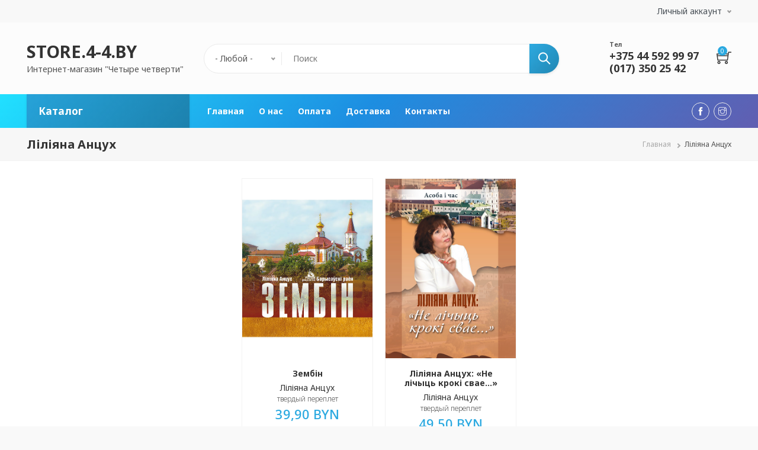

--- FILE ---
content_type: text/html; charset=UTF-8
request_url: https://store.4-4.by/author/liliyana-ancukh
body_size: 10683
content:
<!DOCTYPE html>
<html lang="ru" dir="ltr">
  <head>
    <meta charset="utf-8" />
<link rel="canonical" href="https://store.4-4.by/author/liliyana-ancukh" />
<meta name="Generator" content="Drupal 10 (https://www.drupal.org); Commerce 2" />
<meta name="MobileOptimized" content="width" />
<meta name="HandheldFriendly" content="true" />
<meta name="viewport" content="width=device-width, initial-scale=1.0" />
<script type="application/ld+json">{
    "@context": "https://schema.org",
    "@type": "BreadcrumbList",
    "itemListElement": [
        {
            "@type": "ListItem",
            "position": 1,
            "name": "Главная",
            "item": "https://store.4-4.by/"
        }
    ]
}</script>
<link rel="icon" href="/themes/martis_sub/favicon.ico" type="image/vnd.microsoft.icon" />

    <title>Ліліяна Анцух | STORE.4-4.BY</title>
    <link rel="stylesheet" media="all" href="/modules/contrib/commerce/modules/cart/css/commerce_cart.layout.css?sw37rl" />
<link rel="stylesheet" media="all" href="/core/misc/components/progress.module.css?sw37rl" />
<link rel="stylesheet" media="all" href="/core/misc/components/ajax-progress.module.css?sw37rl" />
<link rel="stylesheet" media="all" href="/core/modules/system/css/components/align.module.css?sw37rl" />
<link rel="stylesheet" media="all" href="/core/modules/system/css/components/fieldgroup.module.css?sw37rl" />
<link rel="stylesheet" media="all" href="/core/modules/system/css/components/container-inline.module.css?sw37rl" />
<link rel="stylesheet" media="all" href="/core/modules/system/css/components/clearfix.module.css?sw37rl" />
<link rel="stylesheet" media="all" href="/core/modules/system/css/components/details.module.css?sw37rl" />
<link rel="stylesheet" media="all" href="/core/modules/system/css/components/hidden.module.css?sw37rl" />
<link rel="stylesheet" media="all" href="/core/modules/system/css/components/item-list.module.css?sw37rl" />
<link rel="stylesheet" media="all" href="/core/modules/system/css/components/js.module.css?sw37rl" />
<link rel="stylesheet" media="all" href="/core/modules/system/css/components/nowrap.module.css?sw37rl" />
<link rel="stylesheet" media="all" href="/core/modules/system/css/components/position-container.module.css?sw37rl" />
<link rel="stylesheet" media="all" href="/core/modules/system/css/components/reset-appearance.module.css?sw37rl" />
<link rel="stylesheet" media="all" href="/core/modules/system/css/components/resize.module.css?sw37rl" />
<link rel="stylesheet" media="all" href="/core/modules/system/css/components/system-status-counter.css?sw37rl" />
<link rel="stylesheet" media="all" href="/core/modules/system/css/components/system-status-report-counters.css?sw37rl" />
<link rel="stylesheet" media="all" href="/core/modules/system/css/components/system-status-report-general-info.css?sw37rl" />
<link rel="stylesheet" media="all" href="/core/modules/system/css/components/tablesort.module.css?sw37rl" />
<link rel="stylesheet" media="all" href="/core/modules/views/css/views.module.css?sw37rl" />
<link rel="stylesheet" media="all" href="/modules/contrib/better_exposed_filters/css/better_exposed_filters.css?sw37rl" />
<link rel="stylesheet" media="all" href="/modules/contrib/commerce/modules/cart/css/commerce_cart.theme.css?sw37rl" />
<link rel="stylesheet" media="all" href="/modules/tb_megamenu/dist/base.css?sw37rl" />
<link rel="stylesheet" media="all" href="/modules/tb_megamenu/dist/styles.css?sw37rl" />
<link rel="stylesheet" media="all" href="https://fonts.googleapis.com/css?family=Muli:400,600,700" />
<link rel="stylesheet" media="all" href="/themes/martis/assets/lib/animate.css/animate.min.css?sw37rl" />
<link rel="stylesheet" media="all" href="/themes/martis/assets/lib/bootstrap/css/bootstrap.min.css?sw37rl" />
<link rel="stylesheet" media="all" href="/themes/martis/assets/css/style.css?sw37rl" />
<link rel="stylesheet" media="all" href="/themes/martis/assets/css/media.css?sw37rl" />
<link rel="stylesheet" media="all" href="/themes/martis/assets/css/colors.css?sw37rl" />
<link rel="stylesheet" media="all" href="/themes/martis/assets/lib/nice-select/css/nice-select.css?sw37rl" />
<link rel="stylesheet" media="all" href="/themes/martis/assets/lib/owl-carousel/assets/owl.carousel.min.css?sw37rl" />
<link rel="stylesheet" media="all" href="/themes/martis/assets/lib/owl-carousel/assets/owl.theme.default.min.css?sw37rl" />
<link rel="stylesheet" media="all" href="/themes/martis/assets/lib/shuffle/css/shuffle.css?sw37rl" />
<link rel="stylesheet" media="all" href="/themes/martis/assets/lib/themify-icons/themify-icons.css?sw37rl" />
<link rel="stylesheet" media="all" href="/sites/default/files/color/martis_sub-7dde62d1/colors.css?sw37rl" />
<link rel="stylesheet" media="all" href="/themes/martis_sub/assets/css/custom.css?sw37rl" />

    
	  </head>
	<body class="path-taxonomy page-author-liliyana-ancukh">
	<a href="#main-content" class="visually-hidden focusable">
	  Перейти к основному содержанию
	</a>
    
      <div class="dialog-off-canvas-main-canvas" data-off-canvas-main-canvas>
    <div id="wrapper" class="wrapper btn-default standard-layout header-default page-title1 light-scheme">
<div class="layout-wrap non-sticky-header">
	
	
<!-- Header Start -->
<header class="header">
		<div class="header-top dark-header-top">
		<div class="container">
			<div class="row">	
			<div class="col-md-6">
							</div>
			<div class="col-md-6">
								<div class="header-top-second">
				  <div class="region region-header-top-second">
    <nav aria-labelledby="block-menyuuchyotnoyzapisipolzovatelya" id="block-menyuuchyotnoyzapisipolzovatelya" class="norm-width block-title-1 block-title-left block block-system block-system-menu-blockaccount"  >
<div class="container-wrap clearfix menu-wrap">
            
	  

    
	
	
  <a class="dropdown-toggle header-icon account-icon" href="#" role="button" data-toggle="dropdown" aria-haspopup="true" aria-expanded="false">
    Личный аккаунт
  </a>

  <div id="user-account-block-wrap" class="dropdown-menu user-account-block-wrap">
    
              <ul class="nav menu menu-parent">
                    <li class="menu-item">
        <a href="/user/login" data-drupal-link-system-path="user/login">Войти</a>
              </li>
        </ul>
  


  </div>
	
	
	
	
	
	
  </div>
</nav>
  </div>

				</div>
						</div>
			</div>
		</div>
	</div>
			
	<div class="container-wrap header-wrap">
				<div class="navbar header-center">
			<div class="container">
								<div class="header-side navbar-brand">
					  <div class="region region-branding">
    
<div id="block-martis-sub-branding" class="norm-width block-title-1 block-title-left site-branding block block-system block-system-branding-block" >
<div class="container-wrap clearfix">
  
    
          <div class="brand site-name">
              <div class="site-branding-name">
          <a href="/" title="Главная" rel="home">STORE.4-4.BY</a>
        </div>
                    <div class="site-branding-slogan">Интернет-магазин "Четыре четверти"</div>
          </div>
  </div>
</div>
  </div>

				</div>
												<div class="header-main-wrap">
					
										<div id="header-search" class="collapse header-item header-search">
					  <div class="region region-header-search">
    
<div class="views-exposed-form bef-exposed-form norm-width block-title-1 block-title-left block block-views block-views-exposed-filter-blockproduct-catalog-product-catalog-search" data-drupal-selector="views-exposed-form-product-catalog-product-catalog-search" id="block-exposedformproduct-catalogproduct-catalog-search" >
<div class="container-wrap clearfix">
  
    
        <div class="block-content clearfix"><form action="/search" method="get" id="views-exposed-form-product-catalog-product-catalog-search" accept-charset="UTF-8">
  <div class="form-item js-form-item form-type-select js-form-type-select form-item-field-product-category js-form-item-field-product-category">
      
  
  
  
  
  
        <div class="select-wrapper">
          <select data-drupal-selector="edit-field-product-category" id="edit-field-product-category" name="field_product_category" class="form-select form-control">
                        <option
            value="All" selected="selected">- Любой -</option>
                                <option
            value="38">Каталог</option>
                                <option
            value="1">-Художественная литература</option>
                                <option
            value="6">--Детективы, триллеры</option>
                                <option
            value="13">--Юмор</option>
                                <option
            value="8">--Фантастика, фэнтези</option>
                                <option
            value="5">--Современная проза</option>
                                <option
            value="9">--Приключения</option>
                                <option
            value="12">--Поэзия</option>
                                <option
            value="11">--Переводы</option>
                                <option
            value="7">--Любовные романы</option>
                                <option
            value="10">--Книги о войне</option>
                                <option
            value="2">-Нехудожественная литература</option>
                                <option
            value="28">--Научно-популярные книги</option>
                                <option
            value="22">--Учебная литература</option>
                                <option
            value="27">--Музыка. Ноты</option>
                                <option
            value="23">--Научная и спец. литература</option>
                                <option
            value="25">---Общественные и гуманитарные науки</option>
                                <option
            value="24">---Наука. Техника</option>
                                <option
            value="26">---ИТ-литература</option>
                                <option
            value="19">--Религия</option>
                                <option
            value="20">--Путешествия. Творчество. Досуг</option>
                                <option
            value="16">--Публицистика</option>
                                <option
            value="17">---Биографии. Мемуары</option>
                                <option
            value="18">---Публицистика</option>
                                <option
            value="15">--Психология, саморазвитие</option>
                                <option
            value="14">--Искусство, культура</option>
                                <option
            value="21">--Бизнес-литература</option>
                                <option
            value="3">-Книги для детей и подростков</option>
                                <option
            value="4">-Календари, альбомы</option>
                                <option
            value="29">--Календари</option>
                                <option
            value="30">---Отрывные</option>
                                <option
            value="32">---Квартальные</option>
                                <option
            value="31">---Перекидные</option>
                                <option
            value="34">--Ежедневники, планеры</option>
                                <option
            value="35">--Блокноты</option>
                                <option
            value="33">--Альбомы</option>
                  </select>
      </div>
  
  
  

  
  
  </div>
<div class="form-item js-form-item form-type-textfield js-form-type-textfield form-item-text js-form-item-text">
      
  
  
  
  
  
      <input placeholder="Поиск" data-drupal-selector="edit-text" type="text" id="edit-text" name="text" value="" size="30" maxlength="128" class="form-text" />
  
  
  
  

  
  
  </div>
<div data-drupal-selector="edit-actions" class="form-actions js-form-wrapper form-wrapper" id="edit-actions">
  
  
      <input data-drupal-selector="edit-submit-product-catalog" type="submit" id="edit-submit-product-catalog" value="Поиск" class="button js-form-submit form-submit" />
  
  
  
  </div>


</form>
</div>
  </div>
</div>
  </div>

					</div>
									</div>
												<div class="header-side header-right-wrap">
										<div class="header-item header-right">
						  <div class="region region-header-right">
    
<div id="block-calltoorder" class="norm-width block-title-1 block-title-left block block-block-content block-block-content4a13f7a8-8186-4a8f-81d6-341b506344aa" >
<div class="container-wrap clearfix">
  
    
        <div class="block-content clearfix">
            <div class="field field-body field-type-text-with-summary field-label-hidden field-item"><strong class="text-sm">Тел</strong>
<h4>+375 44 592 99 97<br>
(017) 350 25 42</h4></div>
      </div>
  </div>
</div>
  </div>
	
					</div>
						
					
										<div class="header-item header-element">
					
										<button class="header-element-item search-button" type="button" data-toggle="collapse" data-target="#header-search" aria-expanded="false" aria-controls="header-search">
						<i class="ti-search"></i>
					</button>
						
					
										<div class="header-element-item header-cart dark-cart_icon">
						  <div class="region region-header-cart">
    
<div id="block-martis-sub-cart" class="norm-width block-title-1 block-title-left block block-commerce-cart" >
<div class="container-wrap clearfix">
  
    
        <div class="block-content clearfix"><div class="cart--cart-block">
  <div class="cart-block--summary">
    <a class="cart-block--link__expand" href="/cart">
        <i class="ti-shopping-cart"></i>
      <span class="cart-block--summary__count"> 0</span>
	</a>
  </div>
        <div class="cart-block--contents text-center cart-block-empty">
        Корзина пуста
      </div>
  </div></div>
  </div>
</div>
  </div>

					</div>
					
										<button class="navbar-toggler nav-button" type="button" data-toggle="collapse" data-target="#main-menu" aria-controls="main-menu" aria-expanded="false" aria-label="Toggle navigation">
						<i class="ti-menu"></i>
					</button>
										</div>
									</div>
							</div>
		</div>
				
				<div class="header-menu">
		<div class="navbar navbar-expand-md nav-menu">
			<div class="container p-0">
								<div id="main-menu-left" class="col-md-3 main-menu-left">
					  <div class="region region-header-category-menu">
    
<div id="block-katalogmenu" class="norm-width block-title-1 block-title-left block block-tb-megamenu block-tb-megamenu-menu-blockkatalog" >
<div class="container-wrap clearfix">
  
    
        <div class="block-content clearfix"><nav  class="tbm tbm-katalog tbm-no-arrows" id="tbm-katalog" data-breakpoint="768" aria-label="katalog navigation">
      <button class="tbm-button" type="button">
      <span class="tbm-button-container">
        <span></span>
        <span></span>
        <span></span>
        <span></span>
      </span>
    </button>
    <div class="tbm-collapse ">
    <ul  class="tbm-nav level-0 items-1" role="list" >
        <li  class="tbm-item level-1 tbm-item--has-dropdown" aria-level="1" >
      <div class="tbm-link-container">
            <a href="/katalog"  class="tbm-link level-1 tbm-toggle" aria-expanded="false">
                Каталог
          </a>
                <button class="tbm-submenu-toggle"><span class="visually-hidden">Toggle submenu</span></button>
          </div>
    <div  class="tbm-submenu tbm-item-child" role="list">
      <div  class="tbm-row">
      <div  class="tbm-column span12">
  <div class="tbm-column-inner">
               <ul  class="tbm-subnav level-1 items-4" role="list">
        <li  class="tbm-item level-2 tbm-item--has-flyout" aria-level="2" >
      <div class="tbm-link-container">
            <a href="/katalog/khudozhestvennaya-literatura"  class="tbm-link level-2 tbm-toggle" aria-expanded="false">
                Художественная литература
          </a>
                <button class="tbm-submenu-toggle"><span class="visually-hidden">Toggle submenu</span></button>
          </div>
    <div  class="tbm-submenu tbm-item-child tbm-has-width" style="width: 450px;" role="list">
      <div  class="tbm-row">
      <div  class="tbm-column span6">
  <div class="tbm-column-inner">
               <ul  class="tbm-subnav level-2 items-5" role="list">
        <li  class="tbm-item level-3" aria-level="3" >
      <div class="tbm-link-container">
            <a href="/katalog/khudozhestvennaya-literatura/detektivy-trillery"  class="tbm-link level-3">
                Детективы, триллеры
          </a>
            </div>
    
</li>

        <li  class="tbm-item level-3" aria-level="3" >
      <div class="tbm-link-container">
            <a href="/katalog/khudozhestvennaya-literatura/yumor"  class="tbm-link level-3">
                Юмор
          </a>
            </div>
    
</li>

        <li  class="tbm-item level-3" aria-level="3" >
      <div class="tbm-link-container">
            <a href="/katalog/khudozhestvennaya-literatura/fantastika-fentezi"  class="tbm-link level-3">
                Фантастика, фэнтези
          </a>
            </div>
    
</li>

        <li  class="tbm-item level-3" aria-level="3" >
      <div class="tbm-link-container">
            <a href="/katalog/khudozhestvennaya-literatura/sovremennaya-proza"  class="tbm-link level-3">
                Современная проза
          </a>
            </div>
    
</li>

        <li  class="tbm-item level-3" aria-level="3" >
      <div class="tbm-link-container">
            <a href="/katalog/khudozhestvennaya-literatura/priklyucheniya"  class="tbm-link level-3">
                Приключения
          </a>
            </div>
    
</li>

  </ul>

      </div>
</div>

      <div  class="tbm-column span6">
  <div class="tbm-column-inner">
               <ul  class="tbm-subnav level-2 items-4" role="list">
        <li  class="tbm-item level-3" aria-level="3" >
      <div class="tbm-link-container">
            <a href="/katalog/khudozhestvennaya-literatura/poeziya"  class="tbm-link level-3">
                Поэзия
          </a>
            </div>
    
</li>

        <li  class="tbm-item level-3" aria-level="3" >
      <div class="tbm-link-container">
            <a href="/katalog/khudozhestvennaya-literatura/perevody"  class="tbm-link level-3">
                Переводы
          </a>
            </div>
    
</li>

        <li  class="tbm-item level-3" aria-level="3" >
      <div class="tbm-link-container">
            <a href="/katalog/khudozhestvennaya-literatura/lyubovnye-romany"  class="tbm-link level-3">
                Любовные романы
          </a>
            </div>
    
</li>

        <li  class="tbm-item level-3" aria-level="3" >
      <div class="tbm-link-container">
            <a href="/katalog/khudozhestvennaya-literatura/knigi-o-voyne"  class="tbm-link level-3">
                Книги о войне
          </a>
            </div>
    
</li>

  </ul>

      </div>
</div>

  </div>

  </div>

</li>

        <li  class="tbm-item level-2 tbm-item--has-flyout" aria-level="2" >
      <div class="tbm-link-container">
            <a href="/katalog/nekhudozhestvennaya-literatura"  class="tbm-link level-2 tbm-toggle" aria-expanded="false">
                Нехудожественная литература
          </a>
                <button class="tbm-submenu-toggle"><span class="visually-hidden">Toggle submenu</span></button>
          </div>
    <div  class="tbm-submenu tbm-item-child tbm-has-width" style="width: 780px;" role="list">
      <div  class="tbm-row">
      <div  class="tbm-column span4">
  <div class="tbm-column-inner">
               <ul  class="tbm-subnav level-2 items-3" role="list">
        <li  class="tbm-item level-3" aria-level="3" >
      <div class="tbm-link-container">
            <a href="/katalog/nekhudozhestvennaya-literatura/nauchno-populyarnye-knigi"  class="tbm-link level-3">
                Научно-популярные книги
          </a>
            </div>
    
</li>

        <li  class="tbm-item level-3" aria-level="3" >
      <div class="tbm-link-container">
            <a href="/katalog/nekhudozhestvennaya-literatura/uchebnaya-literatura"  class="tbm-link level-3">
                Учебная литература
          </a>
            </div>
    
</li>

        <li  class="tbm-item level-3" aria-level="3" >
      <div class="tbm-link-container">
            <a href="/katalog/nekhudozhestvennaya-literatura/muzyka-noty"  class="tbm-link level-3">
                Музыка. Ноты
          </a>
            </div>
    
</li>

  </ul>

      </div>
</div>

      <div  class="tbm-column span4">
  <div class="tbm-column-inner">
               <ul  class="tbm-subnav level-2 items-3" role="list">
        <li  class="tbm-item level-3 tbm-group" aria-level="3" >
      <div class="tbm-link-container">
            <a href="/katalog/nekhudozhestvennaya-literatura/nauchnaya-i-spec-literatura"  class="tbm-link level-3 tbm-group-title" aria-expanded="false">
                Научная и спец. литература
          </a>
            </div>
    <div  class="tbm-group-container tbm-item-child" role="list">
      <div  class="tbm-row">
      <div  class="tbm-column span12">
  <div class="tbm-column-inner">
               <ul  class="tbm-subnav level-3 items-3" role="list">
        <li  class="tbm-item level-4" aria-level="4" >
      <div class="tbm-link-container">
            <a href="/katalog/nauchnaya-i-spec-literatura/obschestvennye-i-gumanitarnye-nauki"  class="tbm-link level-4">
                Общественные и гуманитарные науки
          </a>
            </div>
    
</li>

        <li  class="tbm-item level-4" aria-level="4" >
      <div class="tbm-link-container">
            <a href="/katalog/nauchnaya-i-spec-literatura/nauka-tekhnika"  class="tbm-link level-4">
                Наука. Техника
          </a>
            </div>
    
</li>

        <li  class="tbm-item level-4" aria-level="4" >
      <div class="tbm-link-container">
            <a href="/katalog/nauchnaya-i-spec-literatura/it-literatura"  class="tbm-link level-4">
                ИТ-литература
          </a>
            </div>
    
</li>

  </ul>

      </div>
</div>

  </div>

  </div>

</li>

        <li  class="tbm-item level-3" aria-level="3" >
      <div class="tbm-link-container">
            <a href="/katalog/nekhudozhestvennaya-literatura/religiya"  class="tbm-link level-3">
                Религия
          </a>
            </div>
    
</li>

        <li  class="tbm-item level-3" aria-level="3" >
      <div class="tbm-link-container">
            <a href="/katalog/nekhudozhestvennaya-literatura/puteshestviya-tvorchestvo-dosug"  class="tbm-link level-3">
                Путешествия. Творчество. Досуг
          </a>
            </div>
    
</li>

  </ul>

      </div>
</div>

      <div  class="tbm-column span4">
  <div class="tbm-column-inner">
               <ul  class="tbm-subnav level-2 items-4" role="list">
        <li  class="tbm-item level-3 tbm-group" aria-level="3" >
      <div class="tbm-link-container">
            <a href="/katalog/nekhudozhestvennaya-literatura/publicistika"  class="tbm-link level-3 tbm-group-title" aria-expanded="false">
                Публицистика
          </a>
            </div>
    <div  class="tbm-group-container tbm-item-child" role="list">
      <div  class="tbm-row">
      <div  class="tbm-column span12">
  <div class="tbm-column-inner">
               <ul  class="tbm-subnav level-3 items-2" role="list">
        <li  class="tbm-item level-4" aria-level="4" >
      <div class="tbm-link-container">
            <a href="/katalog/publicistika/biografii-memuary"  class="tbm-link level-4">
                Биографии. Мемуары
          </a>
            </div>
    
</li>

        <li  class="tbm-item level-4" aria-level="4" >
      <div class="tbm-link-container">
            <a href="/katalog/publicistika/publicistika"  class="tbm-link level-4">
                Публицистика
          </a>
            </div>
    
</li>

  </ul>

      </div>
</div>

  </div>

  </div>

</li>

        <li  class="tbm-item level-3" aria-level="3" >
      <div class="tbm-link-container">
            <a href="/katalog/nekhudozhestvennaya-literatura/psikhologiya-samorazvitie"  class="tbm-link level-3">
                Психология, саморазвитие
          </a>
            </div>
    
</li>

        <li  class="tbm-item level-3" aria-level="3" >
      <div class="tbm-link-container">
            <a href="/katalog/nekhudozhestvennaya-literatura/iskusstvo-kultura"  class="tbm-link level-3">
                Искусство, культура
          </a>
            </div>
    
</li>

        <li  class="tbm-item level-3" aria-level="3" >
      <div class="tbm-link-container">
            <a href="/katalog/nekhudozhestvennaya-literatura/biznes-literatura"  class="tbm-link level-3">
                Бизнес-литература
          </a>
            </div>
    
</li>

  </ul>

      </div>
</div>

  </div>

  </div>

</li>

        <li  class="tbm-item level-2" aria-level="2" >
      <div class="tbm-link-container">
            <a href="/katalog/knigi-dlya-detey-i-podrostkov"  class="tbm-link level-2">
                Книги для детей и подростков
          </a>
            </div>
    
</li>

        <li  class="tbm-item level-2 tbm-item--has-flyout" aria-level="2" >
      <div class="tbm-link-container">
            <a href="/katalog/kalendari-albomy"  class="tbm-link level-2 tbm-toggle" aria-expanded="false">
                Календари, альбомы
          </a>
                <button class="tbm-submenu-toggle"><span class="visually-hidden">Toggle submenu</span></button>
          </div>
    <div  class="tbm-submenu tbm-item-child tbm-has-width" style="width: 450px;" role="list">
      <div  class="tbm-row">
      <div  class="tbm-column span12">
  <div class="tbm-column-inner">
               <ul  class="tbm-subnav level-2 items-4" role="list">
        <li  class="tbm-item level-3 tbm-group" aria-level="3" >
      <div class="tbm-link-container">
            <a href="/katalog/kalendari-albomy/kalendari"  class="tbm-link level-3 tbm-group-title" aria-expanded="false">
                Календари
          </a>
            </div>
    <div  class="tbm-group-container tbm-item-child" role="list">
      <div  class="tbm-row">
      <div  class="tbm-column span12">
  <div class="tbm-column-inner">
               <ul  class="tbm-subnav level-3 items-3" role="list">
        <li  class="tbm-item level-4" aria-level="4" >
      <div class="tbm-link-container">
            <a href="/katalog/kalendari/otryvnye"  class="tbm-link level-4">
                Отрывные
          </a>
            </div>
    
</li>

        <li  class="tbm-item level-4" aria-level="4" >
      <div class="tbm-link-container">
            <a href="/katalog/kalendari/kvartalnye"  class="tbm-link level-4">
                Квартальные
          </a>
            </div>
    
</li>

        <li  class="tbm-item level-4" aria-level="4" >
      <div class="tbm-link-container">
            <a href="/katalog/kalendari/perekidnye"  class="tbm-link level-4">
                Перекидные
          </a>
            </div>
    
</li>

  </ul>

      </div>
</div>

  </div>

  </div>

</li>

        <li  class="tbm-item level-3" aria-level="3" >
      <div class="tbm-link-container">
            <a href="/katalog/kalendari-albomy/ezhednevniki-planery"  class="tbm-link level-3">
                Ежедневники, планеры
          </a>
            </div>
    
</li>

        <li  class="tbm-item level-3" aria-level="3" >
      <div class="tbm-link-container">
            <a href="/katalog/kalendari-albomy/bloknoty"  class="tbm-link level-3">
                Блокноты
          </a>
            </div>
    
</li>

        <li  class="tbm-item level-3" aria-level="3" >
      <div class="tbm-link-container">
            <a href="/katalog/kalendari-albomy/albomy"  class="tbm-link level-3">
                Альбомы
          </a>
            </div>
    
</li>

  </ul>

      </div>
</div>

  </div>

  </div>

</li>

  </ul>

      </div>
</div>

  </div>

  </div>

</li>

  </ul>

      </div>
  </nav>

<script>
if (window.matchMedia("(max-width: 768px)").matches) {
  document.getElementById("tbm-katalog").classList.add('tbm--mobile');
}


</script>
</div>
  </div>
</div>
  </div>

				</div>
												<div id="main-menu" class="col-md-6 collapse navbar-collapse primary-menu nav-left">
					  <div class="region region-main-menu">
    <nav aria-labelledby="block-martis-sub-main-menu" id="block-martis-sub-main-menu" class="block block-system main-menu" >
	<div class="container-wrap clearfix mega-menu main-menu-wrap">
	  	  			  	  
			  

	  	  		
              <ul class="menu menu-parent">
                    <li class="menu-item">
        <a href="/" data-drupal-link-system-path="&lt;front&gt;">Главная</a>
              </li>
                <li class="menu-item">
        <a href="/o-nas" data-drupal-link-system-path="node/6">О нас</a>
              </li>
                <li class="menu-item">
        <a href="/oplata" data-drupal-link-system-path="node/7">Оплата</a>
              </li>
                <li class="menu-item">
        <a href="/dostavka" data-drupal-link-system-path="node/8">Доставка</a>
              </li>
                <li class="menu-item">
        <a href="/contact" data-drupal-link-system-path="contact">Контакты</a>
              </li>
        </ul>
  


	  	</div>
</nav>
  </div>

				</div>
				
								<div id="main-menu-right" class="col-md-3 main-menu-right">
					  <div class="region region-main-menu-right">
    
<div id="block-social-icon" class="norm-width block-title-1 block-title-left block block-block-content block-block-contente08b3c15-13bc-4f00-ace4-7cdbf7cbb082" >
<div class="container-wrap clearfix">
  
    
        <div class="block-content clearfix">
            <div class="field field-body field-type-text-with-summary field-label-hidden field-item"><div class="social-icon">
<ul>
<li><a class="facebook" href="https://www.facebook.com/izdatelstvo44"><i class="ti-facebook"></i></a></li>
<li><a class="instagram" href="https://www.instagram.com/izdatelstvo44/"><i class="ti-instagram"></i></a></li>
 </ul>
</div></div>
      </div>
  </div>
</div>
  </div>

				</div>
					
			</div>
		</div>
		</div>
			</div>
</header>
<!-- Header End -->	
		
			<!-- Start Page Title -->
	<section id="page-title" class="page-title dark-page-title">
		<div class="container">
			  <div class="region region-page-title">
    
<div id="block-martis-sub-page-title" class="block block-core block-page-title-block" >
<div class="container-wrap clearfix">
  
    
        <div class="block-content clearfix">
  <h1>Ліліяна Анцух</h1>

</div>
  </div>
</div>
  </div>

			  <div class="region region-breadcrumb">
    
<div id="block-martis-sub-breadcrumbs" class="norm-width block-title-1 block-title-left block block-system block-system-breadcrumb-block" >
<div class="container-wrap clearfix">
  
    
        <div class="block-content clearfix">  <nav class="breadcrumb" aria-labelledby="system-breadcrumb">
    <h2 id="system-breadcrumb" class="visually-hidden">Строка навигации</h2>
    <ul>
          <li>
                  <a href="/">Главная</a>
              </li>
          <li>
                  Ліліяна Анцух
              </li>
        </ul>
  </nav>
</div>
  </div>
</div>
  </div>

		</div>
	</section>
	  <!-- End Page Title -->
		
		<section id="page-wrapper" class="page-wrapper">
		<div class="container">
			<div class="row content-layout">
			  
			  			  <!--- Start Content -->
				<div class="col-md-12 main-content">
					  <div class="region region-content">
    <div data-drupal-messages-fallback class="hidden"></div>

<div id="block-martis-sub-content--3" class="block block-system block-system-main-block" >
<div class="container-wrap clearfix">
  
    
        <div class="block-content clearfix"><div class="views-element-container"><div class="container js-view-dom-id-7dfc61a338ed23baa06fde5bcfa54276275c7d78e6f2f43e5822f8dfe199d2c6 view-item">
  
  
  

  
  
  

  <div class="row justify-content-center grid-wrapper">
        
            <div class="col-6 col-sm-6 col-md-6 col-lg-55 grid-item"><div class="product-teaser-wrap product-teaser-attribute">
	<div class="product-teaser">
	<div class="product-teaser-container">
		<div class="post-image product-image">
						
		<a href="/katalog/nekhudozhestvennaya-literatura/publicistika/zembin">
      <div class="product--variation-field--variation_field_image__119 field field-field-image field-type-image field-label-hidden field-items">
              <div class="field-item">  <img loading="lazy" src="/sites/default/files/products/zembin_cover.jpg" width="507" height="700" alt="Ліліяна АНЦУХ &quot;ЗЕМБІН&quot;" title="Ліліяна АНЦУХ &quot;ЗЕМБІН&quot;" />

</div>
          </div>
  </a>
				</div>
		<div class="product-meta-wrap">
			<div class="product-meta">
				<div class="product-ratings"></div>
				<div class="product-title product-title-anons"><a class="product-title-link" href="/katalog/nekhudozhestvennaya-literatura/publicistika/zembin">
            <div class="field field-title field-type-string field-label-hidden field-item">Зембін</div>
      </a></div>
                <div class="product-anons-item product-avtor">
      <div class="field field-field-avtor field-type-entity-reference field-label-hidden field-items">
              <div class="field-item"><a href="/author/liliyana-ancukh" hreflang="ru">Ліліяна Анцух</a></div>
          </div>
  </div>  
                <div class="product-anons-item product-pereplet">
            <div class="field field-field-pereplet field-type-list-string field-label-hidden field-item">твердый переплет</div>
      </div>
				<div class="product-price-wrap">
										<div class="product-price">
            <div class="product--variation-field--variation_price__119 field field-price field-type-commerce-price field-label-hidden field-item">39,90 BYN</div>
      </div>
				</div>
			</div>		
		</div>
	</div>
	</div>
</div></div>
            <div class="col-6 col-sm-6 col-md-6 col-lg-55 grid-item"><div class="product-teaser-wrap product-teaser-attribute">
	<div class="product-teaser">
	<div class="product-teaser-container">
		<div class="post-image product-image">
						
		<a href="/katalog/nekhudozhestvennaya-literatura/biografii-memuary/liliyana-ancukh-ne-lichyc-kroki-svae">
      <div class="product--variation-field--variation_field_image__55 field field-field-image field-type-image field-label-hidden field-items">
              <div class="field-item">  <img loading="lazy" src="/sites/default/files/products/ancuh-kroki_cover.jpg" width="507" height="700" alt="" />

</div>
          </div>
  </a>
				</div>
		<div class="product-meta-wrap">
			<div class="product-meta">
				<div class="product-ratings"></div>
				<div class="product-title product-title-anons"><a class="product-title-link" href="/katalog/nekhudozhestvennaya-literatura/biografii-memuary/liliyana-ancukh-ne-lichyc-kroki-svae">
            <div class="field field-title field-type-string field-label-hidden field-item">Ліліяна Анцух: «Не лічыць крокі свае…»</div>
      </a></div>
                <div class="product-anons-item product-avtor">
      <div class="field field-field-avtor field-type-entity-reference field-label-hidden field-items">
              <div class="field-item"><a href="/author/liliyana-ancukh" hreflang="ru">Ліліяна Анцух</a></div>
          </div>
  </div>  
                <div class="product-anons-item product-pereplet">
            <div class="field field-field-pereplet field-type-list-string field-label-hidden field-item">твердый переплет</div>
      </div>
				<div class="product-price-wrap">
										<div class="product-price">
            <div class="product--variation-field--variation_price__55 field field-price field-type-commerce-price field-label-hidden field-item">49,50 BYN</div>
      </div>
				</div>
			</div>		
		</div>
	</div>
	</div>
</div></div>
    
    </div>

    
      
      
  
  </div>
</div>
</div>
  </div>
</div>
  </div>

				</div>
			  <!---End Content -->
			  
			  			</div>
		</div>
	</section>
	
		

		
	
	<footer id="footer" class="footer light-footer text-light">
	<!-- start Footer -->
		  <div class="footer-widget">
		<div class="container">
			<div class="row">
						<!-- Start Footer First Region -->
			<div class="col-md-4 footer-widget-section">
				  <div class="region region-footer-first">
    
<div id="block-footer-about" class="norm-width block-title-1 block-title-left block block-block-content block-block-content4c05174f-37c0-43c6-8761-8d23bfe9e8a5" >
<div class="container-wrap clearfix">
  
    
        <div class="block-content clearfix">
            <div class="field field-body field-type-text-with-summary field-label-hidden field-item"><div class="margin-bottom-20"><h4>Интернет-магазин <br>издательства "Четыре четверти"</h4></div>
<div class="contact-block">
<p>220013, Республика Беларусь, г.Минск, ул.Б.Хмельницкого, 8-215. </p>
<p>График работы: Пн-Пт - 9.00-18.00, Сб-Вс - выходной. </p>
<i class="ti-mobile"></i> Тел: +375 44 592 99 97<br />
<i class="ti-email"></i> E-mail: info@4-4.by
</div>
</div>
      </div>
  </div>
</div>
  </div>

			</div>
			<!-- End Footer First Region -->
			
						<!-- Start Footer Second Region -->
			<div class="col-md-3 footer-widget-section">
				  <div class="region region-footer-second">
    
<div id="block-quicklinks" class="norm-width block-title-1 block-title-left block block-block-content block-block-content0c235fe1-ef11-4109-a437-a2c1e694c52c" >
<div class="container-wrap clearfix">
  
  	<div class="block-title-wrap clearfix">
		<div class="block-title-content">
				<h2 class="block-title">Информация</h2>
						</div>
	</div>
    
        <div class="block-content clearfix">
            <div class="field field-body field-type-text-with-summary field-label-hidden field-item"><ul class="menu">
	<li><a href="/oplata">Оплата</a></li>
	<li><a href="/dostavka">Доставка</a></li>
	<li><a href="/obmen-ili-vozvrat-tovara">Обмен или возврат товара</a></li>
	<li><a href="/politika-konfidencialnosti">Политика конфиденциальности</a></li>
        <li><a href="/publichnaya-oferta">Пользовательское соглашение</a></li>
</ul></div>
      </div>
  </div>
</div>
  </div>

			</div>
			<!-- End Footer Second Region -->
			
						<!-- Start Footer Third Region -->
			<div class="col-md-2 footer-widget-section">
				  <div class="region region-footer-third">
    
<div id="block-about-links" class="norm-width block-title-1 block-title-left block block-block-content block-block-content043e43b0-a7af-43c1-a03c-ffa2a6ef5c01" >
<div class="container-wrap clearfix">
  
  	<div class="block-title-wrap clearfix">
		<div class="block-title-content">
				<h2 class="block-title">Об издательстве</h2>
						</div>
	</div>
    
        <div class="block-content clearfix">
            <div class="field field-body field-type-text-with-summary field-label-hidden field-item"><ul class="menu">
	<li><a href="/o-nas">О нас</a></li>
	<li><a href="/contact">Контакты</a></li>
</ul></div>
      </div>
  </div>
</div>
  </div>

			</div>
			<!-- End Footer Third Region -->
						
						<!-- Start Footer Forth Region -->
			<div class="col-md-3 footer-widget-section">
				  <div class="region region-footer-forth">
    
<div id="block-katalog-produkcii" class="norm-width block-title-1 block-title-left block block-block-content block-block-content5f6bef5c-3f60-445b-a236-35c836ae1274" >
<div class="container-wrap clearfix">
  
  	<div class="block-title-wrap clearfix">
		<div class="block-title-content">
				<h2 class="block-title">Каталог продукции</h2>
						</div>
	</div>
    
        <div class="block-content clearfix">
            <div class="field field-body field-type-text-with-summary field-label-hidden field-item"><ul class="menu">
	<li><a href="/katalog/khudozhestvennaya-literatura">Художественная литература</a></li>
	<li><a href="/katalog/nekhudozhestvennaya-literatura">Нехудожественная литература</a></li>
	<li><a href="/katalog/knigi-dlya-detey-i-podrostkov">Книги для детей и подростков</a></li>
	<li><a href="/katalog/kalendari-albomy">Календари, альбомы</a></li>
</ul></div>
      </div>
  </div>
</div>
  </div>

			</div>
			<!-- End Footer Forth Region -->
						
						
						<!-- Start Footer Sixth Region -->
			<div class="col-md-12 footer-widget-section">
				  <div class="region region-footer-sixth">
    
<div id="block-bottomtextgoverment" class="norm-width block-title-1 block-title-left block block-block-content block-block-contentbc5fc72a-def8-490a-a9a8-70c366a8ae85" >
<div class="container-wrap clearfix">
  
    
        <div class="block-content clearfix">
            <div class="field field-body field-type-text-with-summary field-label-hidden field-item"><p>ОДО "Издательство "Четыре четверти", УНП 100172143, Свидетельство о гос. регистрации №100172143 выдано &nbsp;29.09.2000 г. Минским горисполкомом. Свидетельство о государственной регистрации издателя, изготовителя и распространителя печатных изданий № 1/139 от 08.01.2014, № 3/219 от 21.12.2013.<br>
В торговом реестре РБ с 19.09.2022 г., рег. №541435.</p>
</div>
      </div>
  </div>
</div>
  </div>

			</div>
			<!-- End Footer SIXth Region -->
						
			</div>
		</div>
	  </div>
		<!--End Footer -->

	<div class="footer-bottom">
	  <div class="container">
		<div class="row">
		  		  <div class="col-md-6 footer-bottom-first">
			  <div class="region region-footer-bottom-first">
    
<div id="block-copyright-text" class="norm-width block-title-1 block-title-left block block-block-content block-block-contentdf3749a8-f3d0-482d-a80a-feddc399e18c" >
<div class="container-wrap clearfix">
  
    
        <div class="block-content clearfix">
            <div class="field field-body field-type-text-with-summary field-label-hidden field-item"><p>Уполномоченный на рассмотрение обращений: директор ОДО "Издательство "Четыре четверти", запись по телефону +375 17 350 25 42.<br>Уполномоченные по защите прав потребителей: отдел торговли и услуг администрации Советского района г. Минска, +375 17 318 13 33.</p><p>© Издательство "Четыре четверти", 2024</p></div>
      </div>
  </div>
</div>
  </div>

		  </div>
		  		  		  <div class="col-md-6 footer-bottom-second">
			  <div class="region region-footer-bottom-second">
    
<div id="block-payment-method" class="norm-width block-title-1 block-title-left block block-block-content block-block-content54f6909e-1300-4ad1-80cd-540c55940695" >
<div class="container-wrap clearfix">
  
    
        <div class="block-content clearfix">
            <div class="field field-body field-type-text-with-summary field-label-hidden field-item"><img src="/sites/default/files/content/payment-white-new.svg" alt="Формы оплаты"><img src="/sites/default/files/content/mtbank-gray-logo.svg" alt="Мтбанк"></div>
      </div>
  </div>
</div>
  </div>

		  </div>
		  		</div>
	  </div>
	</div>
</footer>
	<div class="back-to-top"><span class="ti-angle-up"></span></div>
</div>
</div>
<div class="preloader">
	<div class="preloader-spinner"></div>
</div>

  </div>

    
    <script type="application/json" data-drupal-selector="drupal-settings-json">{"path":{"baseUrl":"\/","pathPrefix":"","currentPath":"taxonomy\/term\/87","currentPathIsAdmin":false,"isFront":false,"currentLanguage":"ru"},"pluralDelimiter":"\u0003","suppressDeprecationErrors":true,"ajaxPageState":{"libraries":"[base64]","theme":"martis_sub","theme_token":null},"ajaxTrustedUrl":{"\/search":true},"TBMegaMenu":{"TBElementsCounter":{"column":null},"theme":"martis_sub","tbm-katalog":{"arrows":"0"}},"user":{"uid":0,"permissionsHash":"2e6156bb6ff707880ca04911617a85b31dd60b997fa6380679c02074576cd6b5"}}</script>
<script src="/core/assets/vendor/jquery/jquery.min.js?v=3.7.1"></script>
<script src="/core/assets/vendor/once/once.min.js?v=1.0.1"></script>
<script src="/sites/default/files/languages/ru_2S7bobZZoKKXKLC8OFJUyrJYeE8bmXlDOu_ITsN453Q.js?sw37rl"></script>
<script src="/core/misc/drupalSettingsLoader.js?v=10.4.4"></script>
<script src="/core/misc/drupal.js?v=10.4.4"></script>
<script src="/core/misc/drupal.init.js?v=10.4.4"></script>
<script src="/core/assets/vendor/tabbable/index.umd.min.js?v=6.2.0"></script>
<script src="/modules/contrib/better_exposed_filters/js/better_exposed_filters.js?v=6.x"></script>
<script src="/core/misc/debounce.js?v=10.4.4"></script>
<script src="/core/misc/form.js?v=10.4.4"></script>
<script src="/modules/contrib/commerce/modules/cart/js/commerce_cart.js?sw37rl"></script>
<script src="/themes/martis/assets/lib/bootstrap/js/popper.min.js?v=10.4.4"></script>
<script src="/themes/martis/assets/lib/bootstrap/js/bootstrap.min.js?v=10.4.4"></script>
<script src="/core/misc/progress.js?v=10.4.4"></script>
<script src="/core/assets/vendor/loadjs/loadjs.min.js?v=4.3.0"></script>
<script src="/core/misc/announce.js?v=10.4.4"></script>
<script src="/core/misc/message.js?v=10.4.4"></script>
<script src="/core/misc/ajax.js?v=10.4.4"></script>
<script src="/themes/martis/assets/js/jquery.easing.min.js?sw37rl"></script>
<script src="/themes/martis/assets/js/jquery.appear.js?sw37rl"></script>
<script src="/themes/martis/assets/js/jquery.easypiechart.min.js?sw37rl"></script>
<script src="/themes/martis/assets/js/jquery.countTo.js?sw37rl"></script>
<script src="/themes/martis/assets/js/script.js?sw37rl"></script>
<script src="/themes/martis/assets/lib/image-zoom/zoomer.js?v=10.4.4"></script>
<script src="/themes/martis/assets/js/piczoomer.js?v=10.4.4"></script>
<script src="/themes/martis/assets/lib/nice-select/js/jquery.nice-select.min.js?v=10.4.4"></script>
<script src="/themes/martis/assets/lib/owl-carousel/owl.carousel.min.js?v=10.4.4"></script>
<script src="/themes/martis/assets/lib/shuffle/js/shuffle.modernizr.min.js?v=10.4.4"></script>
<script src="/themes/martis/assets/lib/shuffle/js/shuffle.min.js?v=10.4.4"></script>
<script src="/themes/martis/assets/lib/jQuery-slimScroll/jquery.slimscroll.min.js?v=10.4.4"></script>
<script src="/modules/tb_megamenu/dist/js/frontend.js?v=1.x"></script>

	</body>
</html>

--- FILE ---
content_type: text/css
request_url: https://store.4-4.by/themes/martis/assets/css/style.css?sw37rl
body_size: 34432
content:
@charset "utf-8";
/*---------------------------------------------------
Project:		MARTIS DRUPAL THEME
---------------------------------------------------*/

/*---------------------------------------------------*/
/*	GENERAL
/*---------------------------------------------------*/
html, body {
	margin: 0;
	padding: 0;
}
body {
	font-family: 'Muli', sans-serif;
	font-size: 14px;
	font-weight: normal;
	font-style: normal;
	color: #444444;
	background-color: #ffffff;
}
p {	margin: 0 0 15px 0; }
.h1, .h2, .h3, .h4, .h5, .h6, h1, h2, h3, h4, h5, h6 {
	color: #333333;
	margin-top: 0;
	font-weight: 600;
}
h1, .h1 { font-size: 35px; }
h2, .h2 { font-size: 30px; }
h3, .h3 { font-size: 24px; }
h4, .h4 { font-size: 18px; }
h5, .h5 { font-size: 15px; }
img {
	max-width: 100%;
	height: auto;
}
a { color: #333333; }
a, a:hover, a:focus, a:visited {
	text-decoration: none;
	outline: none;
}
ol, ul {
	padding: 0;
	margin-bottom: 0;
	list-style-position: inside;
}
.clearfix {
	clear: left;
}
.nav>li>a {
	padding: 0;
}

/*	FIELD */
.field-label {
	font-weight: 700;
	color: #2a2a2a;
}
.field-label-inline .field-label,
.field-label-inline .field-item {
	display: inline-block;
}
.field-label-inline .field-label {
	float: left;
	margin-right: 7px;
}
.field-label-inline .field-label:after {
	content: ":";
	margin-left: 2px;
}
details > .details-wrapper {
	padding: 0.5em 1.5em;
}

/*	PROFILE */
.profile > div {
	padding-right: 5px;
	display: inline-block;
	vertical-align: top;
}
.profile h4.label {
	color: #333333;
	display: block;
	text-align: left;
	margin-bottom: 5px;
}

/*---------------------------------------------------*/
/*	LAYOUT
/*---------------------------------------------------*/
.wrapper {
	padding: 0;
	margin: 0 auto;
	margin-bottom: -1px;
	display: block;
	position: relative;
	transition: all 0.3s;
	-webkit-transition: all 0.3s;
}
.layout-wrap {
	position: relative;
}
#page,
.container-wrap {
	margin: 0 auto;
}
.region,
.container-wrap {
	width: 100%;
}
.page-wrapper,
.content-widget {
	padding: 0;
	padding-top: 30px;
}
.page-wrapper {
	padding-top: 20px;
}
.contextual-region {
	max-width: 100%;
}

/*---------------------------------------------------*/
/*	BLOCK
/*---------------------------------------------------*/
.block {
	position: relative;
	background-size: cover;
}
.page-wrapper .block,
.content-widget .block {
	margin-top: 0;
	margin-bottom: 35px;
	padding-bottom: 1px;
}
.page-wrapper .main-content .block:first-child {
	padding-top: 30px;
}
.page-wrapper .main-content .block:last-child,
.content-widget .block:last-child {
	margin-bottom: 40px;
}
.block-core,
.page-wrapper .block-core,
.block-system,
.page-wrapper .block-system {
	margin: 0;
	padding: 0;
}
.page-wrapper .block-local-actions-block {
	margin-bottom: 35px;
}
.header .block {
	vertical-align: middle;
}
.header .block,
.slide-block {
	margin: 0;
}
.content-wide .block {
	margin: 0;
	padding-top: 45px;
	padding-bottom: 45px;
}
.footer-widget .block {
	margin: 0;
}
.block-help {
	background-color: #e6e8ef;
	padding: 15px 20px 0 20px !important;
	margin: 0 0 15px !important;
	color: #2d4688;
	border: 1px solid #c8d3ee;
	border-color: #c8d3ee #c8d3ee #c8d3ee transparent;
	box-shadow: -8px 0 0 #2d4688;
}
.block.slide-block {
	padding-top: 0 !important;
	padding-bottom: 0 !important;
}
.content-wide .container-wrap {
	padding-right: 15px;
	padding-left: 15px;
	margin-right: auto;
	margin-left: auto;
}
.content-wide .fullwidth .container-wrap {
	max-width: 100% !important;
	padding: 0;
}
.post-content {
	position: relative;
}

/*---------------------------------------------------*/
/*	BLOCK TITLE
/*---------------------------------------------------*/
.block .block-title-wrap {
	position: relative;
	width: 100%;
	max-width: 1220px;
	margin-right: auto;
	margin-left: auto;
	margin-bottom: 35px;
}
.block .block-title-content {
	position: relative;
	max-width: 560px;
}
.content-layout .block .row.block-title-wrap {
	margin-right: 0;
	margin-left: 0;
}
.block-title {
	position: relative;
	margin-top: 0;
	margin-bottom: 10px;
	font-size: 30px;
	letter-spacing: -1px;
}
.sidebar .block-title,
#footer .block-title {
	font-size: 18px;
}
.block-title-wrap .block-subtitle {
	font-weight: 300;
	/*letter-spacing: 1px;*/
	opacity: 0.7;
	display: inline-block;
	display: block;
	margin-bottom: 0;
	margin-top: 0;
}
.sidebar .block-title-wrap {
	margin-bottom: 25px;
}
#footer .block-title-wrap {
	margin: 0;
	margin-bottom: 20px;
}
.title-light .block-title {
	color: #ffffff;
}
.title-light .block-subtitle {
	color: #f0f0f0;
}

.fullwidth .block-title-wrap {
	padding-right: 15px;
	padding-left: 15px;
}

/* BLOCK TITLE STYLE */
.block-title-2 .block-title-wrap .block-subtitle {
	margin-bottom: 15px;
}

/* BLOCK CENTER TITLE */
.title-center .block-title,
.block-title-center .block-title-wrap {
	text-align: center;
}
.block-title-center .block-title-content,
.text-center .block-title-content {
	margin-left: auto;
	margin-right: auto;
}

/* BLOCK RIGHT TITLE */
.block-title-right .block-title-wrap {
	text-align: right;
}
.block-title-right .block-subtitle {
	max-width: 100%;
}

/*---------------------------------------------------*/
/*	PAGE TITLE
/*---------------------------------------------------*/
#page-title {
	padding: 15px 0;
	margin-top: 0;
	margin-bottom: 40px;
	position: relative;
	/*background-color: #f7f7f7;*/
	border-bottom: 1px solid rgba(0,0,0,0.02);
}
#page-title .container {
	display: flex;
}
#page-title h1 {
	font-size: 20px;
	display: block;
	margin-bottom: 0;
}
#page-title .block {
	margin: 0;
	display: inline-block;
	vertical-align: middle;
}

.page-title2 #page-title {
	padding: 60px 0;
}
.page-title2 #page-title .container {
	display: block;
	text-align: center;
}
.page-title2 #page-title .container,
.page-title2 .region-breadcrumb {
	text-align: center;
}
.page-title2 #page-title h1 {
	font-size: 25px;
	margin-bottom: 10px;
}

/*---------------------------------------------------*/
/*	BREADCRUMB
/*---------------------------------------------------*/
.region-breadcrumb {
	text-align: right;
}
.breadcrumb {
	background: none;
	padding: 0;
	margin: 0;
	border: none;
	border-radius: 0;
	display: block;
}
.breadcrumb ul li {
	list-style-type: none;
	display: inline-block;
	position: relative;
	line-height: 1;
	padding-right: 15px;
	margin-right: 5px;
}
.breadcrumb a {
	color: #aaaaaa;
}
.breadcrumb ul li:after {
	content: "";
	position: absolute;
	display: inline-block;
	top: 5px;
	right: 0;
	width: 6px;
	height: 6px;
	border-right: 2px solid #aaaaaa;
	border-bottom: 2px solid #aaaaaa;
	transform: rotate(-45deg);
}
.breadcrumb ul li:last-child {
	padding-right: 0;
	margin-right: 0;
}
.breadcrumb ul li:last-child:after {
	display: none;
	padding: 0;
	margin: 0;
}

/*---------------------------------------------------*/
/*	PRELOADER IMAGE
/*---------------------------------------------------*/
.preloader {
	position: fixed;
	top: 0;
	left: 0;
	right: 0;
	bottom: 0;
	background: #ffffff;
	z-index: 13000;
	height: 100%;
}

.preloader-spinner {
	width: 40px;
	height: 40px;
	background-color: #2ba9e0;
	border-radius: 50%;
	position: relative;
	top: 50%;
	margin: -20px auto auto auto;
	-webkit-animation: sk-scaleout 1.0s infinite ease-in-out;
	animation: sk-scaleout 1.0s infinite ease-in-out;
}

@-webkit-keyframes sk-scaleout {
  0% { -webkit-transform: scale(0) }
  100% {
	-webkit-transform: scale(1.0);
	opacity: 0;
  }
}

@keyframes sk-scaleout {
  0% { 
	-webkit-transform: scale(0);
	transform: scale(0);
  } 100% {
	-webkit-transform: scale(1.0);
	transform: scale(1.0);
	opacity: 0;
  }
}

/*---------------------------------------------------*/
/*	FORM
/*---------------------------------------------------*/
input,
button,
select,
textarea {
	padding: 12px 20px 12px 20px;
	border: 1px solid #e1e1e1;
	background-color: transparent;
	outline: none !important;
	max-width: 100%;
}
input[type=search] {
	background-color: #ffffff;
	color: #333333;
}
.form-control:focus {
	color: #495057;
	background-color: inherit !important;
	border-color: inherit !important;
	outline: 0;
	box-shadow: none !important;
}
[type="radio"] + span + label,
[type="radio"] + label {
	position: relative;
	display: inline-block;
	cursor: pointer;
	-webkit-user-select: none;
	-moz-user-select: none;
	-ms-user-select: none;
	user-select: none;
}

/* RADIO BUTTONS */
.checkbox,
.radio {
	margin-bottom: 20px;
 }
 
/* CHECKBOXES */
[type="checkbox"] {
	position: absolute;
	left: -9999px;
	visibility: hidden;
}
[type="checkbox"] + label {
	position: relative;
	display: inline-block;
	padding-left: 30px;
	line-height: 20px;
	cursor: pointer;
	-webkit-user-select: none; 
}
[type="checkbox"] + label:before,
[type="checkbox"] + label:after {
	position: absolute;
	left: 0;
	z-index: 1;
	content: "";
	-webkit-transition: background-color .25s;
	transition: background-color .25s; 
}
[type="checkbox"] + label:before {
	position: absolute;
	top: 0;
	left: 0;
	z-index: 1;
	margin-top: 2px;
}
[type="checkbox"]:not(:checked) + label:before {
	top: 10px;
	left: 6px;
	width: 0;
	height: 0;
	border: 3px solid transparent;
	-webkit-transform: rotateZ(45deg);
	-ms-transform: rotate(45deg);
	transform: rotateZ(45deg);
	-webkit-transform-origin: 100% 100%;
	-ms-transform-origin: 100% 100%;
	transform-origin: 100% 100%;
}
[type="checkbox"]:not(:checked) + label:after {
	top: 0;
	z-index: 0;
	width: 20px;
	height: 20px;
	border: 2px solid #babad3;
	background-color: transparent;
}
[type="checkbox"]:checked + label:before {
	top: 1px;
	left: 2px;
	width: 6px;
	height: 12px;
	border-top: 2px solid transparent;
	border-right: 2px solid #ffffff;
	border-bottom: 2px solid #ffffff;
	border-left: 2px solid transparent;
	-webkit-transform: rotateZ(45deg);
	-ms-transform: rotate(45deg);
	transform: rotateZ(45deg);
	-webkit-transform-origin: 100% 100%;
	-ms-transform-origin: 100% 100%;
	transform-origin: 100% 100%;
}
[type="checkbox"]:checked + label:after {
	top: 0;
	z-index: 0;
	width: 20px;
	height: 20px;
	border: 2px solid #2ba9e0;
	background-color: #2ba9e0;
}
[type="checkbox"]:disabled + label {
	color: #777777;
	cursor: not-allowed;
}
[type="checkbox"]:disabled:checked + label:after {
	opacity: 0.3;
}
.path-user [type="checkbox"],
.path-store [type="checkbox"] {
	position: initial;
	visibility: visible;
}
.sticky-header [type="checkbox"] {
	visibility: hidden !important;
}

/* FORM COMPONENTS */
form .field-multiple-table {
	margin: 0;
}
form .field-multiple-table .field-multiple-drag {
	width: 30px;
	padding-right: 0;
}
[dir="rtl"] form .field-multiple-table .field-multiple-drag {
	padding-left: 0;
}
form .field-multiple-table .field-multiple-drag .tabledrag-handle {
	padding-right: .5em;
}
[dir="rtl"] form .field-multiple-table .field-multiple-drag .tabledrag-handle {
	padding-right: 0;
	padding-left: .5em;
}
form .field-add-more-submit {
	margin: .5em 0 0;
}
.form-item,
.form-actions {
	margin-top: 1em;
	margin-bottom: 1em;
}
tr.odd .form-item,
tr.even .form-item {
	margin-top: 0;
	margin-bottom: 0;
}
.form-composite > .fieldset-wrapper > .description,
.form-item .description {
	font-size: 0.85em;
}
label.option {
	display: inline;
	font-weight: 500;
}
label,
.label,
.form-composite > legend {
	display:inline;
	font-size: inherit;
	font-weight: 700;
	color: #2a2a2a;
	margin: 0;
	padding: 0;
}
.form-text {
	display: inline-block;
}
.form-checkboxes .form-item,
.form-radios .form-item {
	margin-top: 0.4em;
	margin-bottom: 0.4em;
}
.form-type-radio .description,
.form-type-checkbox .description {
	margin-left: 2.4em;
}
[dir="rtl"] .form-type-radio .description,
[dir="rtl"] .form-type-checkbox .description {
	margin-left: 0;
	margin-right: 2.4em;
}
.marker {
	color: #e00;
}
.form-required:after {
	content: "*";
	vertical-align: middle;
	display: inline-block;
	width: 6px;
	margin: 0 0.3em;
	color: red;
	background-image: none;
}
abbr.tabledrag-changed,
abbr.ajax-changed {
	border-bottom: none;
}
.form-item input.error,
.form-item textarea.error,
.form-item select.error {
	border: 2px solid red;
}
.path-admin .form-type-textfield label,
.form-type-commerce-number label,
.path-store label,
.commerce-product-form label,
.commerce-store-form label {
	display: block;
	margin-bottom: 6px;
	margin-top: 10px;
}
.path-admin summary,
.path-store summary,
.commerce-product-form summary,
.commerce-store-form summary {
	background-color: #f7f7f7;
	padding: 0.5em 0.6em;
	font-weight: bold;
	text-transform: uppercase;
}
.path-admin details,
.path-store details,
.commerce-product-form details,
.commerce-store-form details {
	border: 1px solid #eee;
	border-radius: 3px;
}
.commerce-product-form legend {
	font-size: 1.2rem;
	font-weight: bold;
	margin-bottom: 0;
}
.commerce-product-form #edit-variations-wrapper {
	margin-top: 20px;
}

/* Inline error messages. */
.form-item--error-message:before {
	content: "";
	display: inline-block;
	height: 14px;
	width: 14px;
	vertical-align: sub;
	color: red;
	background-size: contain;
}

/* CONTACT FORM */
.content-wide .contact-message-feedback-form {
	max-width: 840px;
	margin-left: auto;
	margin-right: auto;
}
.contact-message-form select option,
.contact-message-form select * {
	color: #555555 !important;
}

.contact-message-form label {
	display: block;
	text-transform: uppercase;
}
.contact-message-form .form-item-copy label {
	display: inline-block;
}
.contact-message-feedback-form .form-item,
.contact-message-feedback-form .form-actions {
	margin-top: 0;
	margin-bottom: 25px;
}
.contact-message-feedback-form .form-actions {
	margin-bottom: 0;
}
.contact-message-feedback-form input,
.contact-message-feedback-form textarea {
	width: 100%;
	background-color: transparent;
}
.contact-message-feedback-form input[type="submit"] {
	width: auto;
}
.block-contact-block #edit-preview {
	display: none;
}

@media (min-width: 768px) {
	.contact-message-feedback-form.block-contact-block .form-item-name,
	.contact-message-feedback-form.block-contact-block .form-item-mail {
		width: 48%;
		float: left;
	}
	.contact-message-feedback-form.block-contact-block .form-item-name {
		margin-right: 4%;
	}
	
}

/* USER LOGIN FORM */
.user-login-form .form-text,
.user-login-form .form-email,
.user-form .form-text,
.user-form .form-email,
.user-pass .form-text{
	width: 100%;
}
.form-composite > .fieldset-wrapper > .description,
.form-item .description {
	font-size: 11px;
	color: #999;
	font-style: italic;
}

.path-user:not(.logged-in) .page-header {
	display: none;
}
.auth-user-form {
	margin: 40px auto;
	width: -webkit-calc(100% - 30px);
	width: calc(100% - 30px);
	max-width: 500px;
	border: 1px solid #efefef;
}
.auth-user-form .form-header {
	margin-top: 0;
	text-align: center;
	font-size: 25px;
}
.auth-user-form .form-header:after {
	margin-top: 20px;
}
.auth-user-form > form {
	padding: 50px 20px;
	background-color: #ffffff;
}
.auth-user-form .panel-default {
	background-color: transparent;
}
.auth-user-form .auth-user-form--footer {
	margin: 0 auto;
	padding: 50px 20px 60px 20px;
	text-align: center;
	background-color: #e9e9f2;
}
.auth-user-form .auth-user-form--footer .form-title {
	margin-top: 0;
	margin-bottom: 30px;
}
.auth-user-form .form-control {
	width: 100%;
}
.auth-user-form .details-title {
	text-transform: none;
	font-weight: normal;
}
.auth-user-form .button,
.auth-user-form .form-wrapper__returning-customer a,
.form-wrapper__returning-customer .auth-user-form a,
.auth-user-form .cart-block--offcanvas-contents__links a,
.cart-block--offcanvas-contents__links .auth-user-form a {
	width: 100%;
}
.auth-user-form .button + .button,
.auth-user-form .form-wrapper__returning-customer a + .button,
.form-wrapper__returning-customer .auth-user-form a + .button,
.auth-user-form .cart-block--offcanvas-contents__links a + .button,
.cart-block--offcanvas-contents__links .auth-user-form a + .button,
.auth-user-form .form-wrapper__returning-customer .btn + a,
.form-wrapper__returning-customer .auth-user-form .btn + a,
.auth-user-form .form-wrapper__returning-customer a + a,
.form-wrapper__returning-customer .auth-user-form a + a,
.auth-user-form .cart-block--offcanvas-contents__links .form-wrapper__returning-customer a + a,
.form-wrapper__returning-customer .cart-block--offcanvas-contents__links .auth-user-form a + a,
.auth-user-form .cart-block--offcanvas-contents__links .btn + a,
.cart-block--offcanvas-contents__links .auth-user-form .btn + a,
.auth-user-form .form-wrapper__returning-customer .cart-block--offcanvas-contents__links a + a,
.cart-block--offcanvas-contents__links .auth-user-form .form-wrapper__returning-customer a + a,
.form-wrapper__returning-customer .auth-user-form .cart-block--offcanvas-contents__links a + a,
.cart-block--offcanvas-contents__links .form-wrapper__returning-customer .auth-user-form a + a,
.auth-user-form .cart-block--offcanvas-contents__links a + a,
.cart-block--offcanvas-contents__links .auth-user-form a + a {
	margin-top: 20px;
	width: 100%;
	margin-left: 0;
}
@media screen and (min-width: 768px) {
	.auth-user-form .auth-user-form--footer,
	.auth-user-form > form {
		padding-left: 60px;
		padding-right: 60px;
	}
}

.form-header {
	margin-bottom: 30px;
}
.user-login-form .form-type-password {
	margin-bottom: 0;
}
.pass-link {
	float: right;
	margin-bottom: 40px;
	font-style: italic;
}
.form-control:focus {
	border-color: #41449f;
	outline: 0;
	box-shadow: inset 0 1px 1px rgba(0, 0, 0, 0.075), 0 0 8px rgba(65, 68, 159, 0.6);
}

/*---------------------------------------------------*/
/*	BUTTONS
/*---------------------------------------------------*/
.btn,
.button,
input[type="submit"]{
	cursor: pointer;
	background-color: #2ba9e0;
	color: #ffffff;
	line-height: 48px;
	font-size: 13px;
	font-weight: 600;
	padding: 0 28px;
	border: none !important;
	display: inline-block;
	position: relative;
	white-space: nowrap;
	transition: all 0.2s linear 0s;
	margin: 0;
	outline: 0 none;
	text-align: center;
}
.btn.btn-primary:hover {
	opacity: 0.8;
}
.button + .button,
.btn + .btn {
	margin-left: 10px;
}
.btn:hover,
.button:hover,
.button:focus,
input[type="submit"]:hover{
	background-color: #333333;
	color: #ffffff;
}
.button:focus {
	outline: 0;
}
.button-light {
	background-color: #ffffff;
	border: 1px solid #eeeeee;
	color: #111111 !important;
}
.button-dark {
	background-color: #111111;
	color: #ffffff;
	border-color: #111111;
}

/* BORDER BUTTONS */
.button.border {
	color: #444444;
	border: 2px solid #444444;
	background-color: transparent;
}
.button.border:hover {
	background-color: #444444;
	color: #ffffff;
}
.button.border.light {
	border: 2px solid #ffffff;
	background-color: transparent;
	color: #ffffff;
}
.button.border.light:hover {
	background-color: #ffffff;
	color: #252525
}
.button.border.light:hover:hover i {
	color: #252525
}

/* TRANSPARENT BUTTONS */
.button.transparent {
	background-color: transparent;
	border: 2px solid #ffffff;
	box-shadow: none;
	color: #ffffff;
	letter-spacing: 2px;
}
.button.transparent:hover,
.button.transparent:active {
	background-color: #ffffff;
	color: #444444 !important;
}

/*BUTTON ICONS*/
.button i {
	font-size: 15px;
	margin-right: 10px;
}
.button.icon-left i {
	margin-right: 10px;
}
.button.icon-right i {
	margin-left: 10px;
	margin-right: 0;
}

/*DROPBUTTON*/
.dropbutton-widget {
	overflow: hidden;
	margin: 0.125em 0;
	padding: .2em 2em .2em 1em;
	cursor: pointer; 
	border: 1px solid #e4e4e4;
	border-radius: 1em;
	background-color: #ffffff;
	background-image: -webkit-linear-gradient(top, #f3f3f3, #e8e8e8);
	background-image: linear-gradient(to bottom, #f3f3f3, #e8e8e8);
}
.dropbutton-widget .dropbutton li {
	border-bottom: 1px solid #e4e4e4;
}
.dropbutton-widget .dropbutton li:last-child {
	border: none;
}
.dropbutton-widget .dropbutton li a {
	line-height: 1.8;
	display: block;
}

/*---------------------------------------------------*/
/*	TABLE
/*---------------------------------------------------*/
table {
	width: 100%;
	margin-bottom: 20px;
	border: 1px solid #ecedee;
}
table tbody {
	border-top: none;
	border-bottom: 1px solid #ecedee;
}
table tr.even,
table tr.odd,
th {
	background-color: transparent;
	border-bottom: 1px solid #ecedee;
}
thead tr th,
thead tr td,
tbody tr th,
tbody tr td {
	padding: 8px;
	line-height: 142%;
	vertical-align: middle;
	border-right: 1px solid #efefef;
}
td.active {
	background-color: transparent;
}
table thead {
	text-transform: uppercase;
	background: #f5f5f5;
}
table tr {
	border-bottom: 1px solid #eeeeee;
}

.flipped-table table {
	text-align: center;
	table-layout: fixed;
}
.flipped-table table th,
.flipped-table table td {
	border-right: 1px solid #efefef;
	padding: 15px;
}
.flipped-table table th {
	background-color: #f8f8f8;
	font-size: 16px;
	width: 280px;
	padding: 15px 25px;
}
table .flag i {
	display: none;
}

/*---------------------------------------------------*/
/*	TASK BAR
/*---------------------------------------------------*/
.task-bar .tabs {
	margin: 1em 0;
}
ul.tabs,
.task-bar ul.tabs {
	list-style: none;
	list-style-type: none;
	margin: 0 0 0.5em;
	padding: 0;
}
.task-bar .tabs > li {
	display: inline-block;
	margin-right: 0.3em;
}
[dir="rtl"] .tabs > li {
	margin-left: 0.3em;
	margin-right: 0;
}
.task-bar .tabs a {
	display: block;
	padding: 0.2em 1em;
	text-decoration: none;
}
.task-bar .tabs a.is-active {
	background-color: #eeeeee;
}
.task-bar .tabs a:focus,
.task-bar .tabs a:hover {
	background-color: #f5f5f5;
}
.task-bar {
	text-align: center;
}
.task-bar.alert {
	margin-bottom: 0;
	padding: 0;
}
.task-bar ul.tabs {
	margin: 0;
	font-size: 12px;
}
.task-bar ul.tabs.primary {
	margin-bottom: 20px;
}

/* LOCAL TASKS */
.content-wide .block-local-tasks-block {
	padding: 0;
}
.page-wrapper .block-local-tasks-block .alert-dismissable .close {
	position: absolute;
	top: -10px;
	right: -10px;
}
.block-local-actions-block li {
	list-style-type: none;
}

/* VERTICAL TABS */
.vertical-tabs,
.vertical-tabs__menu,
.vertical-tabs__menu-item {
	border-color: #eaeaea;
}
.vertical-tabs__menu-item {
	background: #f7f7f7;
}
.vertical-tabs__menu-item a {
	padding: 0.5em 1em;
}

/* PAGER */
.pager {
	padding-left: 0;
	padding: 15px 0;
}
.pager ul {
	display: flex;
}
.pager li {
	display: inline-block;
	text-align: center;
	margin-right: 4px;
	line-height: 35px;
}
.pager li:last-child {
	margin: 0;
}
.pager li > a,
.pager li > span {
	display: inline-block;
	padding: 0 15px;
	font-size: 12px;
	height: 38px;
	line-height: 38px;
	background-color: #ffffff;
	border: 1px solid #dddddd;
	color: #555555;
}
.pager li.is-active a,
.pager li.pager__item.is-active > a,
.pager li > a:hover {
	color: #ffffff;
	border-color: #2ba9e0;
	background-color: #2ba9e0;
}

.product-catalog footer {
	display: inline-block;
	padding: 15px 0;
}

.views-infinite-scroll-content-wrapper {
	margin-bottom: 30px;
}

/*---------------------------------------------------*/
/*	STATUS MESSAGES
/*---------------------------------------------------*/
.messages {
	padding: 15px 20px 15px 35px; /* LTR */
	margin: 0 0 15px;
	word-wrap: break-word;
	border: 1px solid;
	border-width: 1px 1px 1px 0;  /* LTR */
	border-radius: 2px;
	background: no-repeat 10px 17px;  /* LTR */
	overflow-wrap: break-word;
}
[dir="rtl"] .messages {
	padding-right: 35px;
	padding-left: 20px;
	text-align: right;
	border-width: 1px 0 1px 1px;
	background-position: right 10px top 17px;
}
.messages + .messages {
	margin-top: 1.538em;
}
.messages__list {
	margin: 0;
	padding: 0;
	list-style: none;
}
.messages__item + .messages__item {
	margin-top: 0.769em;
}
.messages a {
	color: #333333;
	text-decoration:underline;
}
.messages.status,
.messages--status {
	color: #325e1c;
	border-color: #c9e1bd #c9e1bd #c9e1bd transparent;  /* LTR */
	background-color: #f3faef;
	box-shadow: -8px 0 0 #77b259; /* LTR */
}
[dir="rtl"] .messages--status {
	margin-left: 0;
	border-color: #c9e1bd transparent #c9e1bd #c9e1bd;
	box-shadow: 8px 0 0 #77b259;
}
.messages.warning,
.messages--warning {
	color: #734c00;
	border-color: #f4daa6 #f4daa6 #f4daa6 transparent;  /* LTR */
	background-color: #fdf8ed;
	box-shadow: -8px 0 0 #e09600; /* LTR */
}
[dir="rtl"] .messages--warning {
	border-color: #f4daa6 transparent #f4daa6 #f4daa6;
	box-shadow: 8px 0 0 #e09600;
}
.messages.error,
.messages--error {
	color: #a51b00;
	border-color: #f9c9bf #f9c9bf #f9c9bf transparent;  /* LTR */
	background-color: #fcf4f2;
	box-shadow: -8px 0 0 #e62600; /* LTR */
}
[dir="rtl"] .messages--error {
	border-color: #f9c9bf transparent #f9c9bf #f9c9bf;
	box-shadow: 8px 0 0 #e62600;
}
.messages--error p.error {
	color: #a51b00;
}

/*---------------------------------------------------*/
/*	MENU NAVIGATION
/*---------------------------------------------------*/
/* LINKS INLINE */
ul.links.inline {
	padding: 0;
}
ul.links.inline li {
	list-style: none;
	display: inline-block;
	padding-right: 10px;
}
.navbar {
	padding: 0;
}
.nav-button {
	border-color: #eaeaea;
	border-radius: 3px;
	padding: 0;
	height: 40px;
	width: 40px;
	line-height: 40px;
	margin-left: 7px;
	margin-top: -6px;
}

/* MAIN MENU */
.main-menu {
	z-index: 99;
}
.mega-menu a {
	font-weight: 600;
}
.menu-mobile {
	display: none;
	padding: 5px;
	position: absolute;
	top: 0;
	right: 15px;
	width: 24px;
	height: 24px;
}
.menu-mobile:before {
	content: "";
	position: absolute;
	left: 0;
	top: 3px;
	width: 24px;
	height: 3px;
	background: #333333;
	box-shadow: 
		0 7px 0 0 #333333,
		0 14px 0 0 #333333;
	border-radius: 3px;
}
.menu-dropdown:before {
	content: "\e61a";
	font-family: "themify";
	display: none;
	cursor: pointer;
	float: right;
	padding: 10px;
	background: #ffffff;
	color: #333333;
}
.mega-menu > ul {
	margin: 0 auto;
	width: 100%;
	list-style: none;
	padding: 0;
	position: relative;
	/* IF .mega-menu position=relative -> ul = container width, ELSE ul = 100% width */
	box-sizing: border-box;
}
.mega-menu > ul:before,
.mega-menu > ul:after {
	content: "";
	display: table;
}
.mega-menu > ul:after {
	clear: both;
}
.mega-menu > ul > li {
	display: inline-block;
	background: none;
	padding: 0;
	margin: 0;
}
.mega-menu > ul > li a {
	text-decoration: none;
	padding: 1.5em 3em;
	display: block;
}
.mega-menu > ul > li > ul {
	display: none;
	width: 100%;
	background-color: #f0f0f0;
	padding: 20px;
	position: absolute;
	z-index: 99;
	left: 0;
	margin: 0;
	list-style: none;
	box-sizing: border-box;
}
.mega-menu > ul > li > ul:before,
.mega-menu > ul > li > ul:after {
	content: "";
	display: table;
}
.mega-menu > ul > li > ul:after {
	clear: both;
}
.mega-menu > ul > li > ul > li a {
	color: #333333;
	padding: .2em 0;
	display: block;
	border-bottom: 1px solid #ccc;
}
.mega-menu > ul > li > ul > li > ul {
	display: block;
	padding: 0;
	margin: 10px 0 0;
	list-style: none;
	box-sizing: border-box;
}
.mega-menu > ul > li > ul > li > ul:before,
.mega-menu > ul > li > ul > li > ul:after {
	content: "";
	display: table;
}
.mega-menu > ul > li > ul > li > ul:after {
	clear: both;
}
.mega-menu > ul > li > ul > li > ul > li {
	float: left;
	width: 100%;
	padding: 7px 0;
	margin: 0;
	font-size: 13px;
}
.mega-menu > ul > li > ul > li > ul > li a {
	border: 0;
}
.mega-menu > ul > li > ul.normal-sub {
	left: auto;
	width: 12em;
	padding: 0;
}
.mega-menu > ul > li > ul.normal-sub > li {
	width: 100%;
}
.mega-menu > ul > li > ul.normal-sub > li a {
	border: 0;
	padding: 10px 15px 10px 20px;
}
.mega-menu > ul > li > ul > li > ul > li > ul {
	padding-left: 10px;
}

/* SIDEBAR MENU */
.sidebar ul.menu {
	list-style-type: none;
	display: block;
}
.sidebar ul.menu li a {
	margin-bottom: 10px;
	display: block;
	position: relative;
}
.sidebar ul.menu li a.is-active {
	color: #2ba9e0;
}
.menu .list-count {
	position: absolute;
	right: 26px;
	top: 10px;
}
.nav>li>a:focus,
.nav>li>a:hover {
	background-color: transparent;
}

.menu {
	list-style-type: none;
}

.sidebar .service-menu ul.menu {
	border: 1px solid #f0f0f0;
}
.sidebar .service-menu ul.menu li {
	border-bottom: 1px solid #f0f0f0;
}
.sidebar .service-menu ul.menu li:last-child {
	border-bottom: none;
}
.sidebar .service-menu ul.menu a {
	margin: 0;
	padding: 12px 17px;
}
.sidebar .service-menu ul.menu a.is-active {
	color: #ffffff;
	background-color: #2ba9e0;
}

/*---------------------------------------------------*/
/*	BRANDING
/*---------------------------------------------------*/
.site-branding {
	margin: 0;
}
.brand.logo {
	max-width: 160px;
	line-height: 45px;
}
.brand.logo a {
	display: inline-block;
	vertical-align: middle;
}
.site-name a {
	font-size: 25px;
	line-height: 1.2;
}


/*---------------------------------------------------*/
/*	HEADER CONTENT
/*---------------------------------------------------*/
.header {
	margin-bottom: 0;
	border: none;
	border-radius: 0;
	position: relative;
}
.sticky-header .header-content,
.sticky-header .sticky .header-content {
	transition: 0.5s;
	position: relative;
}

.header-top {
	padding: 10px 0;
	border-bottom: 1px solid #f9f9f9;
	line-height: 1.2;
}
.header-top.light-header-top {
	border-color: rgba(0,0,0,0.15);
}

/*	HEADER ELEMENTS */
.header-element {
	display: flex;
	align-items: center;
}
.header-element i {
	font-size: 25px;
}
.header-item .search-button {
	display: none;
	border: none;
	padding: 0;
}
.account-icon {
	padding: 0;
}
.header-account {
	position: relative;
}
.dropdown-toggle {
	border: none;
	padding-right: 15px;
	color: #495057;
}
a.dropdown-toggle {
	color: #495057;
}
.dropdown-toggle:after {
	display: inline-block;
	content: "";
	border: none;
	border-bottom: 2px solid #999;
	border-right: 2px solid #999;
	height: 5px;
	width: 5px;
	-webkit-transform: rotate(45deg);
	-ms-transform: rotate(45deg);
	transform: rotate(45deg);	
	margin-left: 0;
	margin-top: -3px;
	position: absolute;
	right: 0;
	top: 50%;
}
.dropdown-menu.user-account-block-wrap {
	left: auto;
	right: 0;
	padding: 0;
}
.dropdown-menu.user-account-block-wrap .nav {
	display: block;
	padding: 5px 0;
}
.dropdown-menu.user-account-block-wrap .nav a {
	display: block;
	padding: 0 15px;
	line-height: 40px;
	font-size: 14px
}
.dropdown-menu.user-account-block-wrap .nav a:hover {
	background-color: #f6f6f6;
}
.header-menu {
	width: 100%;
}
.header-menu .nav-menu {
	padding: 0;
	box-shadow: 0 3px 5px 0 rgba(210,217,237,.08);
}
.header-menu .nav-menu:before {
	content: "";
	position: absolute;
	border-top: 1px solid;
	opacity: 0.05;
	width: 100%;
	top: 0;
	left: 0;
}
.header-top .block {
	display: inline-block;
	margin-right: 15px;
	border-right: 1px solid rgba(0,0,0,.2);
	padding-right: 15px;
}
.light-header-top .block {
	border-color: rgba(255,255,255,0.3);
}
.light-header-top .nice-select:after,
.light-header-top .dropdown-toggle:after {
	border-color: #ffffff;
}
.header-top .block:last-child {
	margin-right: 0;
	padding-right: 0;
	border-color: transparent;
}
.commerce-currency-resolver-select-form input[type="submit"] {
	display: none;
}
.header-top .form-item {
	margin-top: 0;
	margin-bottom: 0;
}
.header-top .form-control,
.header-top .nice-select {
	width: auto;
	height: auto !important;
	line-height: 1;
	border: none !important;
	padding-right: 15px !important;
	padding-left: 0 !important;
}
.header-top .nice-select:after {
	right: 2px;
}
.header-wrap {
	position: relative;
}

.header-top .nice-select .list,
.header-top .nice-select .list *,
.header-top .dropdown-menu .menu,
.header-top .dropdown-menu .menu * {
	color: #333333;
}
.header-top .nice-select .list,
.header-top .dropdown-menu.user-account-block-wrap {
	margin-top: 12px;
}

/* HEADER INFO */
.header-info {
	display: inline-block;
}
.header-info .header-info-container {
	display: flex;
	flex-wrap: wrap;
	align-items: center;
}
.header-info .header-info-item {
	margin-left: 40px;
	display: flex;
	flex-wrap: nowrap;
	position: relative;
}
.header-info .header-info-item:first-child {
	margin-left: 0;
}
.header-info .header-info-item:first-child:after {
	display: none;
}
.header-info .header-info-item i {
	font-size: 25px;
	margin-right: 15px;
	margin-top: 3px;
}
.header-info .header-info-item a,
.header-info .header-info-item span {
	font-size: 13px;
	opacity: 0.8;
	display: block;
}
.header-info .header-info-desc {
	line-height: 1.2;
}

/*---------------------------------------------------*/
/*	FOOTER
/*---------------------------------------------------*/
.footer {
	/*color: #dddddd;*/
	position: relative;
}
.footer a {
	/*color: #d0d0d0;*/
	display: block;
}
.footer-widget {
	padding: 0;
}
.footer-widget .block {
	padding: 60px 0 40px 0;
}
.footer-widget .footer-widget-section .block:nth-child(2),
.footer-widget .footer-widget-section .block:nth-child(3) {
	padding-top: 0;
}
.footer .block-title {
	/*color: #ffffff;*/
}

/* FOOTERWIDGET MENU */
.footer-widget ul {
	list-style-type: none;
}
.footer-widget a:hover {
	/*color: #2ba9e0;*/
}
.footer-widget ul li {
	margin-bottom: 10px;
}
.footer-widget ul li a {
	display: inline-block;
}

/*	FOOTER COLOR  */
.light-footer,
.light-footer h1,
.light-footer h2,
.light-footer h3,
.light-footer h4,
.light-footer h5 {
	color: #f6f6f6;
}
.light-footer .contact-message-feedback-form input,
.light-footer .contact-message-feedback-form textarea {
	border-color: #aaaaaa;
}
.light-footer .recent-post {
	border-color: #333333;
}
.footer.dark-footer,
.footer.dark-footer a {
	color: #333333;
}
.footer.dark-footer h2 {
	color: #222222;
}
/*
.footer.light-footer .footer-widget .border-list ul.menu li,
.footer.light-footer .footer-bottom {
	border-color: #eeeeee;
}
*/


/* FOOTERWIDGET BOTTOM */
.footer-bottom {
	border-top: 1px solid rgba(0,0,0,0.03);
	background-color: rgba(0,0,0,0.04);
	padding: 0;
	margin-top: 0;
}
.footer-bottom ul.menu li {
	display: inline-block;
	margin-left: 15px;
}
.footer-bottom .copyright {
	padding: 30px 0;
}
.footer-bottom .footer-bottom-second {
	text-align: right;
}
.footer-bottom .block {
	padding: 30px 0;
	margin: 0;
}
.footer-bottom p,
.copyright p {
	margin: 0;
}
.footer-bottom a {
	display: inline-block;
}

/*---------------------------------------------------*/
/*	SOCIAL MEDIA
/*---------------------------------------------------*/
.social-icon {
	position: relative;
	padding: 0;
	margin: 0;
}
.social-icon li {
	display: inline-block;
	list-style: none;
	margin-right: 3px;
}
.social-icon li:last-child {
	margin-right: 0;
}
.social-icon li a {
	/*color: #505050;*/
	text-decoration: none;
	transition: all 0.4s ease-in-out;
	width: 30px;
	height: 30px;
	line-height: 30px;
	text-align: center;
	border: 1px solid #eaeaea;
	display: block;
	border-radius: 2px;
}
.social-media {
	display: inline-block;
}
.social-media ul {
	list-style-type: none;
}
.social-media ul li {
	display: inline-block;
}
.social-media li a {
	color: #ffffff;
	text-align: center;
	display: inline-block;
	width: 30px;
}
.social-media li a:hover {
	color: #2ba9e0;
}
.social-media.round-social ul li a {
	border-radius: 50% !important;
	width: 40px;
	height: 40px;
}
.social-media.round-social ul li a,
.social-media.square-social ul li a {
	width: 30px !important;
	height: 30px !important;
	line-height: 30px !important;
}
.social-media.plain-social.round-social ul li a,
.social-media.plain-social.square-social ul li a {
	border: 1px solid #eee !important;
}
.social-media.plain-social.normal-social ul li a {
	border: none
}

/* FOOTER SOCIAL */
.footer .social-media {
	line-height: 45px;
}
.footer .social-media ul li a {
	margin-left: 5px;
}
.footer .social-media.plain-social.normal-social ul li a {
	margin-left: 0;
}

/*---------------------------------------------------*/
/*	SCROLL TO TOP
/*---------------------------------------------------*/
.back-to-top {
	position: fixed;
	border: 1px solid #999999;
	color: #999999;
	width: 44px;
	height: 44px;
	line-height: 44px;
	bottom: 80px;
	right: 30px;
	cursor: pointer;
	text-align: center;
	display: none;
	z-index: 99;
}
.back-to-top:hover {
	color: #ffffff;
	background-color: #393939;
	border-color: #393939;
	filter: alpha(opacity=100);
	-webkit-transition: all 0.3s;
	-moz-transition: all 0.3s;
	-o-transition: all 0.3s;
	-ms-transition: all 0.3s;
	transition: all 0.3s;
}

/*---------------------------------------------------*/
/*	MAINTAINANCE PAGE
/*---------------------------------------------------*/
.maintenance-page {
	text-align: center;
	padding: 180px 0;
	color: #000000;
}
.maintenance-msg {
	padding: 20px 30px;
	display: inline-block;
	color: #404040;
	font-size: 18px;
}
.maintenance-msg h1 {
	text-transform: uppercase;
	font-size: 40px;
}
.maintenance-icon {
	color: #2ba9e0;
	font-size: 50px;
}
.maintenance-page .brand,
.maintenance-page .name-and-slogan {
	display: inline-block;
	vertical-align: middle;
}
.maintenance-page .site-name a {
	color: #404040;
}
.maintenance-page .site-slogan,
.maintenance-page .name-and-slogan {
	display: none;
}

/*----------------------------------------------*/
/*	404 ERROR PAGE
/*----------------------------------------------*/
.error-404 {
	padding: 80px 0 120px 0;
}
.error-404-number {
	color: #eeeeee;
	display: block;
	font-size: 15em;
	font-weight: 900;
	line-height: 1;
}

/*---------------------------------------------------*/
/*	CONTACT ADDRESS
/*---------------------------------------------------*/
.contact-address .contact-address-heading {
	text-align: center;
	margin-bottom: 0;
	padding: 18px 20px;
	background-color: #19212e;
	color: #ffffff;
}
.contact-address .contact-address-content {
	background-color: #f9f9f9;
}
.contact-address-content {
	padding: 40px;
}
.contact-address-line {
	position: relative;
	padding-left: 45px;
	min-height: 50px;
	margin-bottom: 25px;
}
.contact-address-line:last-child {
	margin-bottom: 0;
}
.contact-address-line h5 {
	font-weight: 700;
	margin-bottom: 5px;
}
.contact-address-line i {
	font-size: 25px;
	line-height: 40px;
	color: #2ba9e0;
	text-align: center;
}
.contact-address-content i {
	position: absolute;
	left: 0;
	top: 50%;
	transform: translateY(-50%);
}

.contact-social.social-media ul li a {
	font-size: 20px;
	width: 40px;
	height: 40px;
	line-height: 40px;
	background-color: #2ba9e0;
}
.sidebar .contact-address-content {
	padding: 20px;
}
.sidebar .contact-address .contact-address-line {
	padding-left: 30px;
}

/*---------------------------------------------------*/
/*	SLIDE BLOCK
/*---------------------------------------------------*/
.slide-block {
	overflow: hidden;
	clear: left;
	position: relative;
	width: 100%;
}
.slider-image {
	position: relative;
}
.slide-block .hero {
	max-height: 100vh;
}
.slider-image img,
.slide-block img {
	width: 100%;
}
.slide-block li {
	list-style-type: none;
	position: relative;
}
.slide-content-wrap,
.slide-content-link {
	position: absolute;
	width: 100%;
	height: 100%;
	top: 0;
}
.slide-content-link {
	z-index: 1;
	text-indent: -9999px;
}
.slide-wrap {
	position: relative;
	display: table;
	height: 100%;
	max-height: 100vh;
}
.slide-content {
	position: relative;
	display: table-cell;
	vertical-align: middle;
	color: #555555;
}
.slide-content-main {
	position: relative;
	overflow: hidden;
}
.slide-content p {
	margin-bottom: 0;
}
.norm-width .slide-content {
	padding-right: 40px;
	padding-left: 40px;
}
.slide-button{
	display: block;
}

.hero .heading-text .field-item:first-child {
	animation-delay: .25s;
}
.hero .heading-text .field-item:nth-child(2) {
	animation-delay: .7s;
}
.hero .heading-text .field-item:nth-child(3) {
	animation-delay: 1s;
}
.hero .slide-content-body {
	animation-delay: 1.15s;
	margin-top: 20px;
}
.hero .slide-button {
	animation-delay: 1.5s;
}
.slide-image {
	width: 100%;
	position: relative;
}
.slide-image img {
	width: 100%;
}

.pre-heading-text {
	font-size: 20px;
	font-weight: 600;
	line-height: 1.1;
	margin-bottom: 15px;
}
.heading-text {
	font-size: 50px;
	font-weight: 700;
	line-height: 1.1;
	color: #333333;
}
.heading-text .field-field-heading-text .heading-text-content {
	display: inline-block;
}

/*---------------------------------------------------*/
/*	OWL CAROUSEL
/*---------------------------------------------------*/
.owl-carousel {
	padding: 0;
	list-style-type: none;
}
.owl-stage-outer {
	direction: ltr;
}
.owl-slider-wrapper .owl-stage,
.deals-layout .owl-stage,
.owl-item,
.owl-item-cont,
.deals-layout .owl-item > .field-item {
	display: flex;
}
.owl-item {
	flex-wrap: wrap;
}
.owl-item-cont,
.deals-layout .owl-item > .field-item {
	width: 100%;
	flex: 0 0 100%;
}
.owl-item-cont .contextual-region,
.owl-item > div {
	width: 100%;
}
.owl-carousel .owl-nav {
	opacity: 0;
	-webkit-transition: opacity .25s ease-in-out;
	transition: opacity .25s ease-in-out;
}
.owl-carousel:hover .owl-nav {
	opacity: 1
}
.owl-carousel .owl-nav button.owl-next,
.owl-carousel .owl-nav button.owl-prev {
	padding: 0;
	position: relative;
	transform: translateY(-50%);
	height: 40px;
	width: 40px;
	line-height: 40px;
	position: absolute;
	text-align: center;
	cursor: pointer;
	top: 50%;
	z-index: 2;
	margin: 0;
	-webkit-transition: all 0.25s ease-out 0s;
	transition: all 0.25s ease-out 0s;
}
.owl-carousel .owl-nav button {
	background-color: #ffffff;
	color: #333333 !important;
	border: none;
	border: 1px solid #f9f9f9;
}
.owl-carousel .owl-nav button:hover {
	color: #ffffff !important;
	background-color: #2ba9e0;
}
.owl-carousel .owl-nav button span {
	display: none;
}
.owl-carousel .owl-nav button:before {
	font-family: 'themify';
}
.owl-carousel .owl-nav button.owl-prev:before {
	content: "\e64a";
}
.owl-carousel .owl-nav button.owl-next:before {
	content: "\e649";
}
.owl-carousel .owl-nav .owl-prev {
	left: -22px;
}
.owl-carousel .owl-nav .owl-next {
	right: -22px;
}
.owl-carousel .owl-dots {
	margin-top: 0;
	position: absolute;
	bottom: -45px;
	width: 100%;
	text-align: center;
}
.owl-carousel .owl-dots .owl-dot {
	display: inline-block;
	border: none !important;
	padding: 0;
}
.owl-carousel .owl-dots .owl-dot span {
	display: block;
	width: 5px;
	height: 5px;
	margin: 5px 5px;
	border-radius: 50%;
	background-color: #b0b0b0;
}
.owl-slider-wrapper .owl-stage-outer,
.deals-layout .owl-stage-outer {
	padding-top: 3px;
	padding-left: 3px;
	padding-right: 3px;
	margin-left: -3px;
	margin-right: -3px;
}
.owl-slider-wrapper:hover .owl-stage-outer,
.deals-layout:hover .owl-stage-outer {
	padding-bottom: 100px;
	margin-bottom: -100px;
}
.owl-slider-wrapper .owl-nav {
	position: absolute;
	top: 50%;
	left: 0;
	width: 100%;
}
.owl-slider-wrapper:hover .owl-nav {
	transform: translateY(-51px);
}
.owl-slider-wrapper {
	position: relative;
}
.owl-slider-wrapper .owl-nav .owl-prev {
	left: -5px;
}
.owl-slider-wrapper .owl-nav .owl-next {
	right: -5px;
}
.owl-slider-wrapper .owl-dots {
	margin-bottom: 0;
}
.owl-slider-wrapper:hover .owl-dots {
	margin-bottom: 100px;
}
.slide-block .owl-carousel .owl-nav button,
.slide-carousel.owl-carousel .owl-nav button,
.owl-slider-field.owl-carousel .owl-nav button {
	opacity: 0;
}
.slide-block .owl-carousel .owl-nav button {
	width: 55px;
	height: 55px;
	background-color: #ffffff !important;
	color: #333333 !important;
	border: none;
}
.slide-block .owl-carousel .owl-nav button:before {
	font-size: 20px;
	line-height: 55px;
}
.slide-block .owl-carousel:hover .owl-nav .owl-prev,
.slide-carousel.owl-carousel:hover .owl-nav .owl-prev,
.owl-slider-field.owl-carousel:hover .owl-nav .owl-prev {
	left: 15px;
}
.slide-block .owl-carousel:hover .owl-nav button,
.slide-carousel.owl-carousel:hover .owl-nav button,
.owl-slider-field.owl-carousel:hover .owl-nav button {
	opacity: 1;
}
.slide-block .owl-carousel:hover .owl-nav .owl-next,
.slide-carousel.owl-carousel:hover .owl-nav .owl-next,
.owl-slider-field.owl-carousel:hover .owl-nav .owl-next {
	right: 15px;
}
.slide-block:hover .owl-carousel .owl-nav .owl-prev,
.slide-block:hover .owl-carousel .owl-nav .owl-next {
	top: 50%;
}
.slide-block .owl-item,
.slide-carousel .owl-item {
	padding: 0;
	overflow: hidden;
}
.slide-block .owl-carousel {
	margin: auto;
}
.slide-block .owl-carousel .owl-dots,
.owl-slider-field.owl-carousel .owl-dots {
	bottom: 10px;
}
.slide-carousel.owl-carousel .owl-dots,
.owl-slider-field.owl-carousel .owl-dots {
	bottom: 5px;
}
.slide-block .owl-carousel .owl-dots .owl-dot span {
	width: 5px;
	height: 5px;
	background-color: #2a2a2a;
	position: relative;
	margin: 0;
}
.slide-block .owl-carousel .owl-dots .owl-dot span:after {
	content: "";
	border: 2px solid transparent;
	width: 16px;
	height: 16px;
	border-radius: 50%;
	display: block;
	position: absolute;
	left: -50%;
	top: -50%;
	margin-left: -3px;
	margin-top: -3px;
}
.slide-block .owl-carousel .owl-dots .owl-dot.active span:after {
	border: 2px solid #2a2a2a;
}
.slide-block .owl-carousel .owl-dots .owl-dot {
	margin: 0 6px;
}

/*---------------------------------------------------*/
/*	COLORBOX
/*---------------------------------------------------*/
.colorbox {
	position: relative;
	display: block;
	cursor: url("../images/plus.png"), auto;
}

/*---------------------------------------------------*/
/*	TESTIMONIALS
/*---------------------------------------------------*/
.testimonial-content {
	max-width: 70%;
	margin-left: auto;
	margin-right: auto;
	text-align: center;
	padding-top: 80px;
	position: relative;
}
.testimonial .testimonial-body {
	position: relative;
	font-size: 15px;
}
.testimonial-body:after {
	content: "\e67f";
	font-family: 'themify';
	color: #999999;
	position: absolute;
	top: -35px;
	left: 50px;
	font-size: 50px;
	line-height: 0;
	opacity: 0.2;
}
.testimonial .testimonial-meta {
	position: relative;
	margin-top: 30px;
}
.testimonial .testimonial-title-wrap {
	text-align: left;
}
.testimonial .testimonial-title {
	margin-bottom: 2px;
}
.testimonial .testimonial-position {
	opacity: 0.6;
	font-size: 12px;
}
.testimonial .testimonial-image {
	margin-right: 15px;
}
.testimonial .testimonial-image img {
	max-width: 45px;
}
.testimonial .testimonial-image,
.testimonial .testimonial-title-wrap {
	display: inline-block;
	vertical-align: middle;
}
.owl-responsive .testimonial,
.grid-item .testimonial {
	background-color: #f9f9f9;
	border: 1px solid #f9f9f9;
	margin-bottom: 20px;
}
.owl-responsive .testimonial .testimonial-body,
.grid-item .testimonial .testimonial-body {
	font-size: 14px;
}
.owl-responsive .testimonial .testimonial-content,
.grid-item .testimonial .testimonial-content {
	max-width: 100%;
	padding: 90px 30px 50px 30px;
}
.owl-responsive .testimonial .testimonial-content:after,
.grid-item .testimonial .testimonial-content:after {
	content: "";
	position: absolute;
	left: 40px;
	bottom: -19px;
	width: 26px;
	height: 20px;
	border-top: 10px solid #f9f9f9;
	border-left: 13px solid #f9f9f9;
	border-right: 13px solid transparent;
	border-bottom: 10px solid transparent;
}
.owl-responsive .testimonial .testimonial-content *,
.grid-item .testimonial .testimonial-content * {
	color: #555555;
}

/*---------------------------------------------------*/
/*	CLIENTS
/*---------------------------------------------------*/
.clients-wrapper .clients-list {
	padding: 0 !important;
	margin-bottom: 0;
}
.clients-wrapper .clients-list .field-field-image {
	text-align: center;
}
.clients-wrapper {
	overflow: hidden;
}
.clients-list img {
	padding: 20px;
	/*-webkit-filter: grayscale(100%);
	filter: grayscale(100%);
	-webkit-transition: .3s;
	transition: .3s;*/
}
/*
.clients-list:hover img {
	filter: grayscale(0%);
}*/

/*---------------------------------------------------*/
/*	FEATURE BLOCK
/*---------------------------------------------------*/
.feat .feat-icon {
	margin-bottom: 15px;
}
.feat .feat-title {
	margin-bottom: 10px;
}
.feat .feat-icon i {
	font-size: 35px;
	line-height: 35px;
}
.feature-block .feat .feat-icon i {
	width: 52px;
	height: 52px;
	display: block;
	background-color: #eeeeee;
	border-radius: 50%;
	line-height: 52px;
	text-align: center;
	font-size: 25px;
}
.feature-block .feat .feat-icon i:before {
	background: -webkit-linear-gradient(#999999, #333333);
	-webkit-background-clip: text;
	-webkit-text-fill-color: transparent;
}
.feature-block .feat-block-content {
	padding-bottom: 50px;
	z-index: 1;
}
.feature-block .feat {
	position: relative;
	padding: 45px 40px 50px 40px;
	background-color: #fcfcfc;
	border-radius: 5px;
	-webkit-box-sizing: border-box;
	box-sizing: border-box;
	-webkit-transition: box-shadow 0.25s ease;
	transition: box-shadow 0.25s ease;
	-webkit-box-shadow: 0 1px 3px rgba(0, 0, 0, 0.1);
	box-shadow: 0 1px 3px rgba(0, 0, 0, 0.1);
}
.feature-block .feat,
.feature-block .feat .feat-icon i {
	transition: 0.3s;
}
.feature-block .feat:hover {
	background-color: #2ba9e0;
	color: #ffffff;
	-webkit-transform: translateY(-5px);
	transform: translateY(-5px);
	-webkit-box-shadow: 0px 10px 15px 0px rgba(0, 0, 0, 0.1);
	box-shadow: 0px 10px 15px 0px rgba(0, 0, 0, 0.1);
}
.feature-block .feat:hover .feat-title {
	color: #ffffff;
}
.feature-block .feat:hover .feat-icon i {
	background-color: #ffffff;
	transform: scale(1.1);
}
.feature-block-wrap .block-title-wrap .block-subtitle {
	max-width: 100%;
}
.feature-block .feat-block-text {
	margin-bottom: 30px;
}
.feature-block-wrap,
.feat-block-image-wrap {
	overflow: hidden;
	position: relative;
}
.feature-block-wrap {
	min-height: 320px;
}
.feature-block .feat-block-image {
	text-align: center;
	background-size: cover;
	background-repeat: no-repeat;
	background-position: center top;
}
.feature-block .background-image .feat-block-image {
	position: absolute;
	width: 100%;
	height: 100%;
	left: 0;
	top: 0;
}
.feature-block-image-alt .feat-block-image img {
	width: 100%;
	height: auto;
}


/* FEATURE IMAGE */
.feat-item .portfolio-img .portfolio-overlay:before {
	margin-top: -25px;
	height: 50px;
	right: 60px;
	left: 60px;
	border: 1px solid #eeeeee;
}
.feat-item .portfolio-item {
	margin-bottom: 20px;
}
.feat-item,
.feature-block .feat-item {
	position: relative;
}
.feat-node-content .post-content {
	padding-top: 40px;
}
.node-feat-icon {
	display: inline-block;
	float: left;
	margin-right: 20px;
	margin-bottom: 15px;
	font-size: 55px;
	line-height: 1.3;
}
.feat-image .post-content {
	padding: 30px 20px;
	border: 1px solid #f8f8f8;
	background-color: #ffffff;
}

.feat-icon-img {
	max-width: 40px;
	margin-bottom: 20px;
}
.feat-block-image-bg {
	visibility: hidden;
}
.content-wide .fullwidth.feature-block .container-wrap {
	max-width: 1220px;
}
.feat-block-video {
	position: relative;
}
.feat-block-video .colorbox {
	cursor: pointer;
	position: absolute;
	top: 0;
	left: 0;
	width: 100%;
	height: 100%;
	z-index: 1;
}
.feat-block-video .colorbox .video-link {
	position: absolute;
	top: 50%;
	left: 50%;
	background-color: #2ba9e0;
	color: #ffffff;
	width: 60px;
	height: 60px;
	line-height: 60px;
	border-radius: 50%;
	margin-top: -30px;
	margin-left: -30px;
	font-size: 25px;
	z-index: 1;
	transition: all 0.4s ease-in-out;
	-webkit-box-shadow: 0 1px 3px rgba(0, 0, 0, 0.1);
	-moz-box-shadow: 0 1px 3px rgba(0, 0, 0, 0.1);
	-ms-box-shadow: 0 1px 3px rgba(0, 0, 0, 0.1);
	box-shadow: 0 1px 3px rgba(0, 0, 0, 0.1);
}
.feat-block-video .colorbox .video-link:hover {
	-webkit-transform: scale3d(1.15, 1.15, 1.15);
	transform: scale3d(1.15, 1.15, 1.15);
	transform: scale(1.2,1.2);
}
.feat-block-video .colorbox:after,
.feat-block-video .colorbox:before {
	width: 1px;
	height: 0;
	margin: 0 auto;
	opacity: 0;
	content: '';
	display: block;
	position: absolute;
	width: 200px;
	height: 200px;
	top: 50%;
	left: 50%;
	border-radius: 50%;
	border: 3px solid #2ba9e0;
	-webkit-animation: zoomBig 3.25s linear infinite;
		animation: zoomBig 3.25s linear infinite;
	-webkit-animation-delay: 0s;
		animation-delay: 0s;
}
.feat-block-video .colorbox:before {
	-webkit-animation-delay: .75s;
		animation-delay: .75s;
}
@-webkit-keyframes zoomBig {
  0% {
    -webkit-transform: translate(-50%, -50%) scale(0);
		transform: translate(-50%, -50%) scale(0);
	opacity: 1;
	border-width: 3px;
  }
  40% {
    opacity: .5;
    border-width: 2px;
  }
  65% {
    border-width: 1px;
  }
  100% {
    -webkit-transform: translate(-50%, -50%) scale(1);
            transform: translate(-50%, -50%) scale(1);
    opacity: 0;
    border-width: 1px;
  }
}
@keyframes zoomBig {
  0% {
    -webkit-transform: translate(-50%, -50%) scale(0);
            transform: translate(-50%, -50%) scale(0);
    opacity: 1;
    border-width: 3px;
  }
  40% {
    opacity: .5;
    border-width: 2px;
  }
  65% {
    border-width: 1px;
  }
  100% {
    -webkit-transform: translate(-50%, -50%) scale(1);
            transform: translate(-50%, -50%) scale(1);
    opacity: 0;
    border-width: 1px;
  }
}
@keyframes zoomBig {
  0% {
    -webkit-transform: translate(-50%, -50%) scale(0);
            transform: translate(-50%, -50%) scale(0);
    opacity: 1;
    border-width: 3px;
  }
  40% {
    opacity: .5;
    border-width: 2px;
  }
  65% {
    border-width: 1px;
  }
  100% {
    -webkit-transform: translate(-50%, -50%) scale(1);
            transform: translate(-50%, -50%) scale(1);
    opacity: 0;
    border-width: 1px;
  }
}

/*---------------------------------------------------*/
/*	SERVICE
/*---------------------------------------------------*/
.service-teaser {
	position: relative;
	overflow: hidden;
	margin-bottom: 30px;
}
.service-teaser .service-title-wrap {
	display: table;
	width: 100%;
	height: 50px;
	padding: 0 5px 0 20px;
	position:relative;
}
.service-teaser .service-title-wrap:before {
	content: "";
	background-color: #eaeaea;
	position: absolute;
	bottom: 3px;
	height: 10px;
	width: 5px;
	left: 3px;
	z-index: 2;
	border-radius: 20px;
	-webkit-transition: 0.4s;
	-khtml-transition: 0.4s;
	-moz-transition: 0.4s;
	-ms-transition: 0.4s;
	-o-transition: 0.4s;
	transition: 0.4s;
}
.service-teaser:hover .service-title-wrap:before {
	height: 100%;
}
.service-teaser .service-title {
	display: table-cell;
	vertical-align: bottom;
	margin-bottom: 0;
	letter-spacing: -0.025em;
}
.service-teaser .service-content {
	position: absolute;
	top: 0;
	left: 0;
	width: 100%;
	height: 100%;
	z-index: 1;
	padding: 30px;
	display: flex;
	flex-wrap: wrap;
	align-items: center;
	-webkit-transition: all 320ms linear 0ms;
	-khtml-transition: all 320ms linear 0ms;
	-moz-transition: all 320ms linear 0ms;
	-ms-transition: all 320ms linear 0ms;
	-o-transition: all 320ms linear 0ms;
	transition: all 320ms linear 0ms;
	-webkit-transform: translateY(100%);
	-khtml-transform: translateY(100%);
	-moz-transform: translateY(100%);
	-ms-transform: translateY(100%);
	-o-transform: translateY(100%);
	transform: translateY(100%);
	opacity: 0;
}
.service-teaser .service-content-container {
	width: 100%;
}
.service-teaser .service-content i {
	display: block;
	font-size: 40px;
	margin-bottom: 20px;
}
.service-teaser .service-content:before {
	content: "";
	background-color: #fcfcfc;
	position: absolute;
	top: 0;
	left: 0;
	width: 100%;
	height: 100%;
	z-index: -1;
}
.service-teaser:hover .service-content {
	-webkit-transform: translateY(0%);
	-khtml-transform: translateY(0%);
	-moz-transform: translateY(0%);
	-ms-transform: translateY(0%);
	-o-transform: translateY(0%);
	transform: translateY(0%);
	opacity: 1;
}
.service-teaser .service-content .service-title {
	display: block;
	margin-bottom: 15px;
}
.service-teaser .service-icon img {
	display: block;
}
.service-teaser2 .service-icon {
	width: 60px;
	height: 60px;
	border-radius: 50%;
	background-color: #ffffff;
	padding: 14px;
	line-height: 60px;
	text-align: center;
	position: absolute;
	top: -32px;
	transition: 0.3s;
}
.service-teaser2:hover .service-icon {
	background-color: #2ba9e0;
	-webkit-transform: scale(1.2);
	transform: scale(1.15);
	
}
.service-teaser2:hover .service-icon img {
	-webkit-filter: brightness(0) invert(1);
	filter: brightness(0) invert(1);
}
.service-teaser2 .post-content {
	background-color: #f9f9f9;
	padding: 45px 30px 30px;
	width: 94%;
	margin: auto;
	margin-top: -50px;
	border-radius: 3px;
}

.node-service-image {
	margin-bottom: 30px;
}

.side-btn,
.brochure-btn {
	width: 100%;
}
.brochure-btn:after {
	content: "\e6a7";
	font-family: 'themify';
	margin-left: 30px;
}

.number-count .grid-wrapper {
	counter-reset: grid-item;
}
.number-count .grid-item {
	padding-top: 50px;
	padding-right: 15px;
	padding-left: 15px;
	margin-bottom: 30px;
}
.number-count .grid-item:before {
	counter-increment: grid-item;
	content: counter(grid-item, decimal-leading-zero) ".";
	display: block;
	color: #2ba9e0;
	font-size: 40px;
	line-height: 1;
	font-weight: bold;
	position: absolute;
	top: 0;
}
.number-count-alt .grid-item {
	padding-top: 0;
}
.number-count-alt .post-content {
	padding: 50px 50px 50px 140px;
	background-color: rgba(0,0,0,0.1);
}
.number-count-alt .grid-item:before {
	top: 50%;
	left: 50px;
	width: 80px;
	height: 80px;
	border-radius: 50%;
	background-color: #000000;
	line-height: 80px;
	text-align: center;
	margin-top: -40px;
}

/*---------------------------------------------------*/
/*	TEAM
/*---------------------------------------------------*/
.team-teaser {
	position: relative;
	text-align: center;
}
.team-thumb {
	overflow: hidden;
	margin: 0;
	position: relative;
}
.team-thumb img {
	width: 100%;
}
.team-teaser .team-meta {
	margin-top: 0;
	padding: 15px;
	background-color: #fcfcfc;
}
.team-teaser:hover img {
	opacity: 0.9;
	background-color: #000000;
}
.team-thumb .team-social {
	display: inline-block;
	position: absolute;
	left: 50%;
	bottom: 20px;
	opacity: 0;
	transform: translateX(-50%);
	-webkit-transition: all 320ms linear 0ms;
	-khtml-transition: all 320ms linear 0ms;
	-moz-transition: all 320ms linear 0ms;
	-ms-transition: all 320ms linear 0ms;
	-o-transition: all 320ms linear 0ms;
	transition: all 320ms linear 0ms;
	background-color: #2ba9e0;
	padding: 5px 3px;
	border-radius: 50px;
}
.team-thumb:hover .team-social {
	opacity: 1;
}
.team-thumb .team-social a {
	display: inline-block;
	width: 35px;
	height: 35px;
	line-height: 35px;
	border-radius: 50%;
	font-size: 14px;
	text-align: center;
	padding: 0;
	margin: 0 2px;
	background-color: #ffffff;
	color: #555555;
	border-right: 1px solid #eaeaea;
}
.team-thumb .team-social a:first-child {
	border-left: 1px solid #eaeaea;
}
.team-thumb .team-social a:hover {
	background-color: #19212e;
	color: #ffffff;
}
.team-teaser .team-name {
	margin-bottom: 3px;
}

/* TEAM SINGLE */
.team-content .team-meta {
	margin-bottom: 30px;
	padding: 0;
	padding-bottom: 15px;
	border-bottom: 1px solid #eeeeee;
}
.team-content .team-social {
	margin-top: 15px;
}
.team-content .team-social a {
	margin-left: 15px;
}
.team-content .team-social a:first-child {
	margin-left: 0;
}

/*---------------------------------------------------*/
/*	BLOG
/*---------------------------------------------------*/
.blog-post .post-title {
	margin-bottom: 15px;
	margin-top: 0;
}
.post-title {
	margin-bottom: 15px;
}
.blog-post .post-title a {
	color: #222222;
}
.blog-post .post-title a:hover {
	color: #2ba9e0;
}
.post-meta {
	display: block;
	margin-bottom: 15px;
	padding: 0 10px;
}
.post-meta .post-meta-item {
	display: inline-block;
	font-size: 11px;
	line-height: 11px;
	margin-right: 10px;
}
.post-meta .post-meta-item:last-child {
	margin-right: 0;
}
.post-meta .post-meta-item,
.post-meta .post-meta-item a {
	color: #333333;
}
.post-meta .post-meta-item a:hover {
	color: #2ba9e0;
}
.post-meta .post-meta-item i{
	padding-right: 5px;
}
.post-tags div {
	display: inline-block;
}
.post-tags div a {
	margin-right: 5px;
}

/* FEED ICON */
.feed-icon {
	display: block;
	clear: both;
	padding-left: 15px;
}
.feed-icon:before {
	content: "\e75f";
	font-family: 'themify';
	margin-right: 5px;
}
.path-frontpage .feed-icon {
	display: none !important;
	visibility: hidden !important;
}
.blog-post blockquote {
	padding: 0;
	margin: 0 0 20px;
	font-size: 17.5px;
	border-left: none;
	font-style: italic;
}

/* POST CONTENT */
.post-meta-item,
.post-meta-item div {
	display: inline-block;
}
.post-content .post-image {
	margin-bottom: 20px;
}
.post-image img,
.post-thumb img {
	width: 100%;
	height: auto;
	transition: all 0.5s;
	-webkit-transition: all 0.5s;
}

/*---------------------------------------------------*/
/*	GRIDS
/*---------------------------------------------------*/
/* GRID 5 */
.col-55, .col-sm-55, .col-md-55, .col-lg-55, .col-xl-55 {
	position: relative;
	width: 100%;
	padding-right: 15px;
	padding-left: 15px;
}
@media (min-width: 576px) {
  .col-sm-55 {
    -ms-flex: 0 0 20%;
    flex: 0 0 20%;
    max-width: 20%;
  }
}
@media (min-width: 768px) {
  .col-md-55 {
    -ms-flex: 0 0 20%;
    flex: 0 0 20%;
    max-width: 20%;
  }
}
@media (min-width: 992px) {
  .col-lg-55 {
    -ms-flex: 0 0 20%;
    flex: 0 0 20%;
    max-width: 20%;
  }
}
@media (min-width: 1200px) {
  .col-xl-55 {
    -ms-flex: 0 0 20%;
    flex: 0 0 20%;
    max-width: 20%;
  }
}

/* GRID BOOTSTRAP */
.grid-wrapper {
	margin-right: -10px;
	margin-left: -10px;
}
.grid-item {
	margin-bottom: 20px;
	padding-left: 10px;
	padding-right: 10px;
	display: flex;
}
.grid-noppading {
	padding-left: 10px;
	padding-right: 10px;
}
.grid-noppading .grid-item {
	margin-bottom: 0;
	padding-left: 0;
	padding-right: 0;
}

/*---------------------------------------------------*/
/*	LATEST POST
/*---------------------------------------------------*/
.blog-post-teaser {
	position: relative;
	overflow: hidden;
	margin-bottom: 20px;
}
.blog-post-teaser .post-thumb {
	margin-bottom: 0;
	transition: 0.5s;
	min-height: 55px;
	position: relative;
	overflow: hidden;
}
.blog-post-teaser .post-thumb:hover img {
	transform: scale(1.02,1.02);
}
.blog-post-teaser .post-content-wrap {
	position: relative;
	z-index: 1;
}
.blog-post-teaser .post-title-wrap {
	position: relative;
	display: table;
	height: 40px;
	width: 100%;
	margin-bottom: 8px;
}
.blog-post-teaser .post-title {
	margin-bottom: 0;
	vertical-align: middle;
	display: table-cell;
}
.blog-post-teaser .post-meta {
	margin: 0;
	padding: 20px 0 5px 0;
	display: flex;
}
.latest-post .blog-post-teaser .post-content {
	padding-bottom: 0 !important;
}
.post-link {
	display: block;
}
.blog-post-teaser .post-cat:before {
	content: ".";
	margin: 0 10px 0 5px;
	font-size: 20px;
	line-height: 0;
}
.blog_standard .blog-post-teaser .post-title {
	font-size: 20px;
}
.blog_standard .blog-post-teaser .post-meta{
	margin: 0;
	padding: 8px;
	margin-bottom: 10px;
	background-color: #f9f9f9;
}
.blog_standard .blog-post-teaser .post-title-wrap,
.blog_list .blog-post-teaser .post-title-wrap {
	height: auto;
	margin-bottom: 15px;
}
.blog_standard .blog-post-teaser .post-content {
	padding: 20px 20px 15px 20px;
}

/* VIDEO POST */
.post-thumb .entry-video a:after {
	content: "\e6ad";
	font-family: 'themify';
	font-size: 20px;
	line-height: 46px;
	width: 50px;
	height: 50px;
	border: 2px solid #ffffff;
	border-radius: 50%;
	color: #ffffff;
	text-align: center;
	position: absolute;
	top: 50%;
	left: 50%;
	margin-top: -25px;
	margin-left: -25px;
	-webkit-transition: all 0.3s ease-in-out 0s;
	-moz-transition: all 0.3s ease-in-out 0s;
	-ms-transition: all 0.3s ease-in-out 0s;
	-o-transition: all 0.3s ease-in-out 0s;
	transition: all 0.3s ease-in-out 0s;
}

/* BLOG POST FULL */
.blog-post-full .post-meta {
	margin-bottom: 25px;
	padding: 0 0 10px 0;
	border-bottom: 1px solid #f8f8f8;
}
.blog-post-full .post-content {
	padding-top: 25px;
}

.recent-post {
	margin-bottom: 15px;
}
.recent-post .post-title {
	margin: 0 0 5px 0;
	font-size: 14px;
	font-weight: 600;
	line-height: 1.2;
}
.recent-post:last-child {
	border: none;
	margin-bottom: 0;
}
.recent-post .post-time {
	font-size: 11px;
}

.post-read-more {
	text-align: right !important;
	margin-top: 20px;
}

/*	RECENT POST TAB */
.blog-tab .nav-tabs > li {
	margin-bottom: -2px;
}
.blog-tab .recent-post .post-title {
	font-size: 14px;
}

.post-slide-content {
	display: inline-block;
	background-color: rgba(255, 255, 255, 0.8);
	padding: 25px 40px;
}
.blog-slider-carousel .post-slide-content {
	background-color: rgba(0, 0, 0, 0.5);
	padding: 15px 15px;
}
.post-slider .slide-content {
	text-align: center;
}
.post-slide-content,
.post-slide-content a {
	color: #333333;
}
.blog-slider-carousel .post-slide-content,
.blog-slider-carousel .post-slide-content a {
	color: #ffffff;
}
.post-slide-content .post-slide-term a {
	text-transform: uppercase;
	font-size: 11px;
	padding: 5px;
	display: block;
}
.post-slide-content .post-slide-read-more a {
	font-size: 14px;
}
.blog-slider-carousel .post-slide-title {
	font-size: 15px;
}

/*Read more button*/
a.read-more {
	text-transform: uppercase;
	-webkit-transition: all 0.2s ease 0s;
	-moz-transition: all 0.2s ease 0s;
	-o-transition: all 0.2s ease 0s;
	-ms-transition: all 0.2s ease 0s;
	transition: all 0.2s ease 0s;
}

/*---------------------------------------------------*/
/*	TAGS
/*---------------------------------------------------*/
.tag-cloud li {
	display: inline-block;
	margin: 0 3px 0 0;
	position:relative;
	font-size: 12px;
}
.tag-cloud li a {
	border: 1px solid #f2f2f2;
	padding: 12px;
	line-height: 1;
	float: left;
	color: #999999;
}
.tag-cloud li a:hover {
	border-color: #2ba9e0;
	background-color: #2ba9e0;
	color: #ffffff;
}
.tag-cloud .tag-name{
	color: #666666;
	display: inline-block;
	letter-spacing: 1px;
	float:left;
}
.tag-cloud .tag-count {
	background: rgba(0,0,0,0.01);
	border-color: #ecf0f1;
	border-style: solid;
	border-width: 1px;
	display: inline-block;
	padding: 7px 9px !important;
	color: #aaa;
	position: relative;
	margin-left: -1px;
	float: left;
}
.tag-cloud .tag-count:before {
	border-color: rgba(0,0,0,0) rgba(0,0,0,0) rgba(0,0,0,0) #d6d6d6;
	border-style: solid;
	border-width: 4px;
	content: "";
	display: block;
	left: 0;
	position: absolute;
	top: 13px;
}
.tag-cloud .tag-count:after {
	border-color: rgba(0,0,0,0) rgba(0,0,0,0) rgba(0,0,0,0) #ffffff;
	border-style: solid;
	border-width: 4px;
	content: "";
	display: block;
	left: -1px;
	position: absolute;
	top: 13px;
}
.tag-cloud li .tag-name a:hover {
	border-color: #ecf0f1;
	background-color: transparent;
	color: #2ba9e0;
}

/*	MENU TAG */
.menu-tag li {
	display: inline-block;
}
.menu-tag a {
	margin-right: 4px;
	padding-right: 8px;
	line-height: 1;
	border-right: 1px solid #adadad;
}
.menu-tag li:last-child a {
	border-right: none;
	margin-right: 0;
	padding-right: 0;
}

/*---------------------------------------------------*/
/*	COMMENT
/*---------------------------------------------------*/
.comment-wrap{
	overflow: hidden;
	margin-bottom: 15px;
	padding-bottom: 15px;
	border-bottom: 1px solid #F5F5F5;
}
.comment-wrap .author-details{
	float: left;
	width: 20%;
}
.comment-wrap .author-comments {
	padding-left: 15px;
	float: left;
	width: 80%;
}
.comment-submitted {
	padding: 0;
	font-size: 12px;
	margin-bottom: 5px;
	display: block;
}
.comment-wrap .author-comments h3{
	margin-top: 6px;
	font-size: 20px;
}
.comment-wrap .author-comments p{
	margin-bottom: 10px;
}
.comment-wrap ul.links.inline {
	float: right;
	margin-bottom: 0;
}
.comment-wrap ul.links.inline .comment-reply a:before {
	font-family: 'themify';
	content: "\e6bc";
	margin-right: 5px;
}
.comment-form {
	margin-bottom: 5px;
	display: block;
}
.comment-form label {
	display: block;
	font-weight: 400;
	text-transform: uppercase;
}
.comment-form .form-text,
.comment-form .form-textarea,
.comment-form .form-email,
.comment-form .form-url {
	width: 100%;
}
.comment-form .filter-wrapper {
	display: none;
	visibility: hidden;
}
.post-comment .post-stats {
	font-size: 20px;
	display: block;
	margin-bottom: 40px;
	border-bottom: 1px solid #eeeeee;
	padding-bottom: 8px;
	margin-top: 55px;
	font-weight: 600;
}

/* USER BLOCK */
.user-block {
	text-align: center;
}
.user-picture {
	width: 120px;
	height: 120px;
	margin: 0 auto 15px auto;
}
.user-bio {
	margin: 15px 0;
}

/*---------------------------------------------------*/
/*	PORTFOLIO
/*---------------------------------------------------*/
.portfolio-item {
	position: relative;
	margin: 0;
	padding: 0;
	white-space: nowrap;
	overflow: hidden;
}
.portfolio-img img {
	width: 100%;
}
.portfolio-img:hover img {
	opacity: 0.4;
}
.portfolio-item .portfolio-overlay {
	position: absolute;
	display: block;
	top: 10px;
	bottom: 10px;
	left: 10px;
	right: 10px;
	padding: 10px;
	opacity: 0;
	background-color: rgba(0, 0, 0, 0.7);
	-webkit-transition: all 0.3s ease-in 0.4s;
	transition: all 0.3s ease-in 0.4s;
}
.portfolio-item:hover .portfolio-overlay {
	opacity: 1;
	-webkit-transition-delay: 0s;
	transition-delay: 0s;
}
.portfolio-item * {
	color: #ffffff;
}
.portfolio-item .portfolio-title {
	position: relative;
	font-size: 15px;
	line-height: 24px;
	opacity: 0;
	margin-bottom: 0;
	padding: 0 10px 5px;
	-webkit-transform: translateY(20px);
	-ms-transform: translateY(20px);
	transform: translateY(20px);
	-webkit-transition: all 0.3s ease-in-out 0.1s;
	transition: all 0.3s ease-in-out 0.1s;
}
.portfolio-item:hover .portfolio-title {
	opacity: 1;
	-webkit-transform: translateY(0);
	-ms-transform: translateY(0);
	transform: translateY(0);
	-webkit-transition-delay: 0.1s;
	transition-delay: 0.1s;
}
.portfolio-item .portfolio-term {
	font-size: 11px;
	text-transform: uppercase;
	position: relative;
	padding: 0 10px;
	opacity: 0;
	margin-bottom: 0;
	-webkit-transform: translateY(20px);
	-ms-transform: translateY(20px);
	transform: translateY(20px);
	-webkit-transition: all 0.3s linear;
	transition: all 0.3s linear;
}
.portfolio-item:hover .portfolio-term {
	opacity: 0.9;
	-webkit-transform: translateY(0);
	-ms-transform: translateY(0);
	transform: translateY(0);
	-webkit-transition-delay: 0.2s;
	transition-delay: 0.2s;
}
.portfolio-item .portfolio-label {
	position: absolute;
	top: 50%;
	text-align: center;
	width: 100%;
	-ms-transform: translateY(-50%);
	-webkit-transform: translateY(-50%);
	transform: translateY(-50%);
}
.portfolio-item:hover .colorbox {
	background-color: rgba(0, 0, 0, 0.18);
}
.portfolio-item:hover .colorbox:before,
.portfolio-item:hover .colorbox:after {
	opacity: 1;
}

/* SINGLE PORTFOLIO */
.portfolio-meta {
	margin-top: 40px;
}
.portfolio-meta-item {
	margin-bottom: 7px;
}
.portfolio-meta-item div {
	display: inline-block;
}
.portfolio-meta .btn {
	margin-top: 10px;
	font-size: 12px;
}
.portfolio-meta-item-title {
	font-weight: 700;
	text-transform: uppercase;
}
.portfolio-title-detail {
	border-bottom: 1px solid #eeeeee;
	padding-bottom: 10px;
}
.related-project .portfolio {
	width: 100%;
}
.thumb-list {
	padding: 0 3px 3px 0 ;
}
.thumb-list:hover img {
	opacity: 0.7;
}
.portfolio-slide .portfolio .portfolio-item {
	padding: 0;
}
.portfolio-meta .button {
	margin-top: 30px;
}

/*---------------------------------------------------*/
/*	GALLERY
/*---------------------------------------------------*/
.gallery-item {
	padding: 0;
}
.thumb-list .gallery-item {
	width: 100% !important;
}

/*---------------------------------------------------*/
/*	DRUPAL COMMERCE
/*---------------------------------------------------*/

/* CART */
.cart-form tbody tr td,
.cart-form thead tr th {
	text-align: center;
	border: none;
}
td.subtotal-title {
	padding: 10px 0 10px 5px;
}
.cart-form .delete-order-item {
	background-image: url("../images/close.png");
	background-repeat: no-repeat;
	background-position: center center;
	text-indent: -9999px;
	background-color: transparent !important;
	background-size: 15px;
	padding: 8px;
	box-shadow: none;
}
.cart-block--summary {
	position: relative;
}
.cart-block--summary__count {
	display: inline-block;
	position: absolute;
	top: -7px;
	right: 7px;
	line-height: 1;
	width: auto;
	height: auto;
	background-color: #2ba9e0;
	text-align: center;
	border-radius: 50%;
	font-size: 10px;
	padding: 3px 5px;
	color: #ffffff;
}
.cart-block--contents {
	width: 300px;
	right: 0;
	padding: 5px;
	margin-top: 24px;
	color: #555555;
	background: #ffffff;
	border: 1px solid #eaeaea;
	box-shadow: 0 5px 9px rgba(0, 0, 0, 0.1);
	text-align: left;
}
.cart-block--contents__items {
	overflow-x: hidden;
	overflow-y: auto;
	max-height: 300px;
	font-size: 12px;
}
.light-cart_icon i {
	color: #ffffff;
}
.cart--cart-block img {
	width: 60px;
}
.cart--cart-block table,
.cart--cart-block table tbody,
.cart--cart-block tbody tr td,
.layout-checkout-form .layout-region-checkout-secondary table tbody,
.layout-checkout-form .layout-region-checkout-secondary tbody tr td {
	border: none;
}
.cart--cart-block table tr {
	border-bottom: 1px solid #f3f3f3;
}
.cart--cart-block tbody tr td {
	padding: 8px 5px;
}
.cart--cart-block td.views-field-quantity {
	padding-right: 0;
}
.cart--cart-block .cart-block-count {
	position: absolute;
	top: 0;
	left: 15px;
	display: table;
	width: 20px;
	height: 20px;
	line-height: 20px;
	font-size: 9px;
	background: #eaeaea;
	-webkit-border-radius: 100%;
	-moz-border-radius: 100%;
	border-radius: 100%;
}
.cart--cart-block .cart-block-link {
	font-weight: 600;
	margin-bottom: 10px;
	text-align: right;
	padding: 5px;
	line-height: normal;
}
.cart--cart-block .cart-block-link a {
	padding: 0 25px;
	background-color: #2ba9e0;
	color: #ffffff;
	height: 40px;
	line-height: 40px;
	text-align: center;
	display: block;
}
.cart--cart-block .cart-block-link a:hover {
	color: #ffffff;
	background-color: #333333;
}
.cart--cart-block .cart-block-empty {
	padding: 20px;
}
.cart--cart-block:hover .cart-block-empty {
	display: block;
}
.page-title .field-order-number .field-label,
.page-title .field-order-number .field-item {
	float: none;
	display: inline-block;
}

/* CHECKOUT */
label,
.customer-information .field_label,
.customer-information .field__label {
	font-weight: 700;
}
.commerce-checkout-flow legend {
	border-bottom: 2px solid #d7d7d7;
	padding-bottom: 5px;
	margin-bottom: 15px;
	font-size: 20px;
	font-weight: 700;
	color: #2ba9e0;
}
.commerce-checkout-flow .form-composite > legend {
	border: none;
	font-size: inherit;
	color: inherit;
	border-bottom: 1px solid #f4f4f4;
}
.commerce-checkout-flow input:not(.button),
.commerce-checkout-flow .form-select {
	width: 100%;
}
.commerce-checkout-flow input.form-radio {
	width: auto;
}
.commerce-checkout-flow .address-container-inline {
	display: flex;
	width: 100%;
}
.commerce-checkout-flow .address-container-inline .form-item {
	width: 100%;
	margin-right: 15px;
}
div.address-container-inline > .form-item:last-child {
	margin-right: 0;
}
.credit-card-form__expiration .form-select {
	min-width: 90px;
}
#shipping-information-wrapper {
	margin-bottom: 60px;
}
.checkout-pane-shipping-information .button {
	margin-top: 20px;
}
.layout-checkout-form .layout-region-checkout-secondary img {
	width: 70px;
	overflow: hidden;
}
.layout-region-checkout-secondary {
	margin-bottom: 30px;
}
table {
	margin: 0;
	border: none;
}
.layout-region-checkout-secondary .order-total-line {
	border-bottom: none;
}
.order-total-line,
.order-total-line__total {
	padding: 10px;
}
.order-total-line__total {
	background-color: #efefef;
}
.layout-checkout-form .order-total-line__total {
	background-color: #efefef;
}
table .views-field-edit-quantity .form-item,
table .views-field-remove-button .button {
	margin: 0;
}
.checkout-pane-order-summary {
	padding: 40px 25px;
	background-color: #f8f8f8;
}
.layout-checkout-form .layout-region-checkout-secondary table tr {
	border-bottom: 1px solid #efefef;
}
.checkout-pane-review .fieldset-legend a {
	color: #27b160;
}
.layout-checkout-form .form-actions a {
	font-weight: 600;
	margin-left: 10px;
}
.checkout-progress--step:before {
	content: counter(checkout-progress) "";
	counter-increment: checkout-progress;
	display: inline-block;
	width: 25px;
	height: 25px;
	text-align: center;
	line-height: 25px;
	margin-right: 8px;
	background-color: #f6f6f6;
}
.checkout-progress .checkout-progress--step__current:before,
.checkout-progress .checkout-progress--step__previous:before {
	background-color: #27b160;
	color: #ffffff;
}
.field--type-entity-reference,
.form-wrapper {
	display: block;
}
.field--name-purchased-entity {
	margin-bottom: 25px;
}

.product-post .product-title {
	font-size: 20px;
	margin-bottom: 5px;
}
.commerce-order-item-add-to-cart-form .field--name-quantity {
	position: relative;
	margin-bottom: 20px;
}
.commerce-order-item-add-to-cart-form .field--name-quantity .form-type-number {
	position: relative;
}
.commerce-order-item-add-to-cart-form input[type=number]::-webkit-inner-spin-button,
.commerce-order-item-add-to-cart-form input[type=number]::-webkit-outer-spin-button {
	-webkit-appearance: none;
	margin: 0;
}
.commerce-order-item-add-to-cart-form input[type=number] {
	-moz-appearance: textfield;
}
.commerce-order-item-add-to-cart-form .field--name-quantity input {
	width: 50px;
	height: 42px;
	line-height: 42px;
	display: block;
	margin: 0;
	padding: 0;
	margin-left: 38px;
	border-radius: 0;
	text-align: center;
}
.commerce-order-item-add-to-cart-form .field--name-quantity input:focus {
	outline: 0;
}
.commerce-order-item-add-to-cart-form .field--name-quantity input,
.quantity-button {
	border: 1px solid #eeeeee;
}
.quantity-nav {
	
}
.quantity-button {
	position: absolute;
	bottom: 0;
	left: 0;
	cursor: pointer;
	width: 40px;
	height: 42px;
	line-height: 38px;
	text-align: center;
	font-size: 17px;
	font-weight: 600;
	-webkit-user-select: none;
	-moz-user-select: none;
	-ms-user-select: none;
	-o-user-select: none;
	user-select: none;
}
.quantity-button.quantity-up {
	left: 87px;
	border-left: none;
}
.quantity-button.quantity-down {
	border-right: none;
}
.product-post .product-add-cart .form-actions {
	display: inline-block;
	min-width: 170px;
}
.product-post .product-content-wrap .form-actions input[type="submit"] {
	width: 100%;
}
.product-post .field-field-short-description {
	border-top: 1px solid #eaeaea;
	margin-top: 15px;
	padding-top: 30px;
}
.product-post legend,
.product-post label {
	margin-bottom: 10px;
	display: block;
}
.product--rendered-attribute {
	margin-bottom: 15px;
}
.product--rendered-attribute .form-item {
	margin: 0;
	margin-right: 2px;
}
.product--rendered-attribute .form-item:last-child {
	margin-right: 0;
}
.product--rendered-attribute label.option,
.product--rendered-attribute label.option .product-attribute--color {
	margin-bottom: 0;
	border: none !important;
}
.product--rendered-attribute label.option .product-attribute {
	border: 1px solid #eaeaea;
	padding: 5px 7px;
	font-size: 10px;
	text-align: center;
	background-color: #ffffff;
	color: #555555;
}
.product--rendered-attribute__selected ~ label.option .product-attribute {
	font-weight: 600;
}
.product--rendered-attribute label.option .product-attribute--color {
	padding: 0 !important;
	background-color: transparent !important;
}
.product--rendered-attribute .color_field__swatch {
	border: 1px solid #eaeaea;
}
.product--rendered-attribute label.option:hover .product-attribute,
.product--rendered-attribute__selected ~ label.option .product-attribute,
.product--rendered-attribute__selected ~ label.option .color_field__swatch {
	border-color: #2ba9e0;
}
.product--rendered-attribute label.option .product-attribute--size {
	padding: 0 !important;
	height: 28px;
	line-height: 28px;
	width: 28px;
}

fieldset {
	margin-top: 0;
}

/*---------------------------------------------------*/
/*	PRODUCTS
/*---------------------------------------------------*/
.product-item-wrap {
	border: 1px solid #fcfcfc;
	margin-bottom: 30px;
	background-color: #ffffff;
	padding: 10px;
}
.product-item,
.product-list-meta {
	overflow: hidden;
	position: relative;
}
.product-list-meta {
	padding: 10px 0 0 0;
	display: block;
	height: 110px;
	text-align: center;
}
.product-title {
	font-weight: 600;
	line-height: 1.2;
	color: #333333;
}
.product-add-cart .form-actions {
	margin-top: 0;
	margin-bottom: 0;
	position: relative;
}
.product-item .btn,
.product-item .button {
	padding: 15px;
	border-radius: 0;
	font-size: 12px;
	line-height: 1;
}
.product-item .product-detail-btn {
	margin-top: 50%;
	padding: 12px 15px;
}
.product-item .button,
.product-item .product-add-cart {
	display: block;
	width: 100%;
}
.product-item-wrap .form-item-qty {
	display: none !important;
	visibility: hidden !important;
}
.product-item:hover .product-add-cart,
.product-item:hover .product-add-cart .button {
	margin: 0;
}
.product-meta {
	padding: 10px 0;
}

/* TOOLTIP */
.flag-link {
	position: relative;
	display: inline-block;
}
.flag-link::before {
	position: absolute;
	top: -35px;
	left: 50%;
	margin-left: -60px;
	background-color: #2b222a;
	border-radius: 5px;
	color: #ffffff;
	content: attr(title);
	padding: 6px;
	text-transform: none;
	transition: all 0.5s ease;
	width: 110px;
}
.flag-link::after {
	position: absolute;
	top: -4px;
	left: 50%;
	margin-left: -3px;
	border-left: 5px solid transparent;
	border-right: 5px solid transparent;
	border-top: 5px solid #2B222A;
	content: "";
	font-size: 0;
	line-height: 0;
	margin-left: -5px;
	width: 0;
}
.flag-link::before,
.flag-link::after {
	color: #efefef;
	font-family: monospace;
	font-size: 13px;
	opacity: 0;
	pointer-events: none;
	text-align: center;
}
.flag-link:focus::before,
.flag-link:focus::after,
.flag-link:hover::before,
.flag-link:hover::after {
	opacity: 1;
	transition: all 0.75s ease;
}
.js-flag-message {
	position: absolute;
	display: block;
	width: 200px;
	text-align: center;
	right: 40px;
	top: 40px;
	z-index: 999;
	font-size: 11px;
	font-style: italic;
}

.product-teaser-wrap {
	border: 1px solid #f2f2f2;
	margin-top: -1px;
	margin-right: -1px;
	margin-bottom: 0;
	background-color: #ffffff;
	text-align: center;
	position: relative;
	width: 100%;
}
.product-teaser {
	background-color: #ffffff;
}
.product-teaser-wrap,
.product-teaser,
.product-teaser .product-variation-wrap,
.product-teaser .product-meta-wrap,
.product-teaser input[type="submit"],
.product-teaser .commerce-order-item-add-to-cart-form,
.product-teaser .product-image img,
.product-teaser .product-icon-wrap {
	-webkit-transition: 0.5s;
	-khtml-transition: 0.5s;
	-moz-transition: 0.5s;
	-ms-transition: 0.5s;
	-o-transition: 0.5s;
	transition: 0.5s;
}
.product-teaser .product-meta {
	padding: 0;
}
.product-teaser .product-icon {
	display: flex;
	flex-direction: column;
	flex-wrap: wrap;
	justify-content: center;
	align-content: center;
	align-items: center;
	color: #191919;
	position: absolute;
	top: 15px;
	left: -50px;
	cursor: pointer;
	opacity: 0;
	-webkit-transition: all 0.2s linear;
	transition: all 0.2s linear;
}
.product-teaser .product-icon i {
	width: 40px;
	height: 40px;
	line-height: 40px;
	display: block;
	box-shadow: 0 15px 25px rgba(0,0,0,.08);
	background-color: #ffffff;
	color: #555555;
	border-radius: 50%;
}
.product-teaser .product-image .product-icon:nth-child(2) {
	top: 60px;
	transition: all 0.5s;
}
.product-teaser .product-image .product-icon:nth-child(3) {
	top: 110px;
	transition: all 0.5s 0.2s;
}
.product-teaser .product-image .product-icon:nth-child(4) {
	top: 160px;
	transition: all 0.5s 0.4s;
}
.product-teaser .product-icon:hover i {
	background: #333333;
	color: #ffffff;
}
.product-teaser .product-icon .action-unflag i {
	background: #2ba9e0;
	color: #ffffff;
}
.product-teaser:hover .product-icon {
	opacity: 1;
	left: 15px
}
.product-icon i {
	font-size: 17px;
}
.product-icon .flag-title {
	display: none;
}

/* PRODUCT TEASER ICON PLACEMENT */
.product-teaser .product-icon-wrap {
	position:absolute;
}
.product-teaser .product-icon {
	display: inline-block;
	position: static;
}
.product-teaser .product-icon-wrap {
	width: 100%;
	top: 50%;
	margin-top: -20px;
}
.product-teaser .product-icon-container {
	padding: 0 10px;
	display: inline-block;
}
.product-icon .flag-title {
	display: none;
}
.product-teaser .product-image {
	position: relative;
}
.product-teaser .product-image .field-item:nth-child(2) {
	position: absolute;
	display: block;
	top: 0;
	bottom: 0;
	left: 0;
	right: 0;
	padding: 0;
	opacity: 0;
	-webkit-transition: all 0.5s ease-in;
	transition: all 0.5s ease-in;	
}
.product-teaser:hover .product-image .field-item:nth-child(2) {
	opacity: 1;
}
.product-teaser .product-meta-wrap {
	padding: 15px;
	position: relative;
}
.product-teaser .product-add-cart input[type="submit"],
.product-teaser .product-add-cart .button {
	line-height: 42px;
	padding: 0 24px;
}
.product-teaser .product-title {
	width: 100%;
	margin-bottom: 5px;
}
.product-teaser .product-ratings {
	margin-bottom: 3px;
}

.product-teaser {
	position: relative;
	background-color: transparent;
}
.product-teaser:hover {
	z-index: 1;
}
.product-teaser .product-teaser-bg {
	content: "";
	display: block;
	position: absolute;
	left: 0;
	right: 0;
	top: 0;
	bottom: 0;
	margin-bottom: -53px;
	visibility: hidden;
	opacity: 0;
	background-color: #ffffff;
	-webkit-transform: scale(0.98);
	transform: scale(0.98);
	-webkit-box-shadow: 0 0 8px rgba(0,0,0,0.07);
	box-shadow: 0 0 8px rgba(0,0,0,0.07);
}
.product-teaser:hover .product-teaser-bg {
	visibility: visible;
	opacity: 1;
	-webkit-transform: scale(1);
	transform: scale(1);
	-webkit-transition: opacity .3s ease,visibility 0s ease,transform .3s ease;
	-webkit-transition: opacity .3s ease,visibility 0s ease,-webkit-transform .3s ease;
	transition: opacity .3s ease,visibility 0s ease,-webkit-transform .3s ease;
	transition: opacity .3s ease,visibility 0s ease,transform .3s ease;
	transition: opacity .3s ease,visibility 0s ease,transform .3s ease,-webkit-transform .3s ease;	
}
.product-teaser:hover .product-badge {
	z-index: 1;
}
.product-teaser .product--rendered-attribute .color_field__swatch {
	height: 14px !important;
	width: 14px !important;
}
.product-teaser .product--rendered-attribute label.option .product-attribute {
	font-size: 8px;
	 padding: 3px 5px;
}
.product-teaser .product--rendered-attribute label.option .product-attribute--size {
	height: 16px;
	line-height: 16px;
	width: 16px;
}
.product-teaser .product-variation-wrap {
	padding: 0;
	margin-top: 8px;
	position: relative;
}
.product-teaser .product-add-cart .form-actions {
	position: absolute;
	bottom: -50px;
	left: 0;
	width: 100%;
	opacity: 0;
	transition: 0.3s;
	-webkit-transform: translateY(20px);
	transform: translateY(20px);
	-webkit-transition: opacity .3s ease,visibility 0s ease,transform .3s ease;
	-webkit-transition: opacity .3s ease,visibility 0s ease,-webkit-transform .3s ease;
	transition: opacity .3s ease,visibility 0s ease,-webkit-transform .3s ease;
	transition: opacity .3s ease,visibility 0s ease,transform .3s ease;
	transition: opacity .3s ease,visibility 0s ease,transform .3s ease,-webkit-transform .3s ease;
}
.product-teaser:hover .product-add-cart .form-actions {
	opacity: 1;	
	-webkit-transform: translateY(0px);
	transform: translateY(0px);
}
.product-teaser .commerce-order-item-add-to-cart-form .field--name-quantity,
.product-teaser .field--name-purchased-entity legend {
	display: none !important;
}
.product-teaser .field--name-purchased-entity {
	margin-bottom: 0;
}
.product-teaser .product--rendered-attribute {
	margin: 0;
}
.product-teaser .product--rendered-attribute .radios {
	margin-bottom: 5px;
}
.product-teaser .product--rendered-attribute
.product-teaser .product--rendered-attribute .form-item {
	margin-right: 0;
}
.product-teaser .product--rendered-attribute .form-item {
	vertical-align: top;
}
.product-teaser-no-attribute .product-variation-wrap .form-item,
.product-teaser.has-no-options .has-option-variation .form-actions,
.product-teaser.has-options .has-no-option-variation .form-actions {
	display: none;
}
.product-price,
.product-old-price {
	display: inline-block;
}
.product-price {
	color: #2ba9e0;
	font-weight: 600;
}
.product-old-price {
	font-weight: normal;
	font-size: 14px;
	margin-right:5px;
	color: #b3b3b3;
}
.product-teaser .product-price {
	font-size: 16px;
}
.product-post .product-meta {
	margin-top: 20px;
	margin-bottom: 0;
}
.product-post .product-meta .form-item-qty label {
	display: none;
}
.product-post .product-icon-wrap,
.product-post .product-icon,
.product-post .product-add-cart {
	display: inline-block;
}
.product-post .product-variation-wrap {
	position: relative;
	margin-top: 20px;
}
.product-post .product-add-cart {
	width: 100%;
}
.product-post .product-price-wrap {
	margin-bottom: 10px;
}
.product-post .product-price {
	font-size: 25px;
}
.product-post .product-old-price {
	font-size: 19px;
	margin-left: 7px;
}
.product-post .product-meta .field-label-inline .field-label {
	min-width: 85px;
}
.product-post .product-meta .product-meta-item {
	margin-top: 7px;
}
.product-post .product-icon {
	margin-right: 10px;
	padding-right: 15px;
	position: relative;
}
.product-post .product-icon:last-child {
	margin: 0;
	padding: 0;
}
.product-post .product-icon:after {
	content: "|";
	position: absolute;
	right: 0;
	top: 0;
	line-height: 13px;
	opacity: 0.4;
}
.product-post .product-icon:last-child:after {
	display: none;
}
.product-post .product-icon i,
.product-post .product-icon .flag-title {
	display: block;
	float: left;
	line-height: 15px;
}
.product-post .product-icon i {
	height: auto;
	width: auto;
	font-size: 15px;
	margin-right: 10px;
}
.product-post .field-sku,
.product-post .field-field-stock-level {
	display: inline-block;
}
.product-post .field-field-stock-level p {
	margin: 0;
}
.product-post .product-stock .available-stock,
.product-post .product-stock .out-of-stock {
	font-weight: bold;
}
.vote-form,
.product-post .product-stock,
.product-post .product-stock.out-stock .available-stock,
.product-post .product-stock.in-stock .out-of-stock {
	display: none;
}
.product-post .product-stock .stock-availability,
.product-post .product-stock .available-stock,
.product-post .product-stock .out-of-stock {
	display: inline-block;
}
.product-post .product-stock .stock-availability,
.product-post .product-stock .available-stock,
.product-post .product-stock .out-of-stock {
	float: left;
	margin-right: 7px;
}
.product-post .product-stock .stock-availability {
	min-width: 85px;
}
.product-post .product-stock .out-of-stock {
	color: red;
}
.product-post .product-stock .available-stock {
	color: green;
}
.product-info .panel-heading .panel-title > a:after {
	left: auto;
	right: 0;
	border: none;
}
.product-info .panel-heading .panel-title > a {
	padding: 12px 45px 12px 0;
	border: none;
	border-bottom: 1px solid #eeeeee;
	font-weight: 700;
	font-size: 20px;
}
.product-info .panel-group .panel-heading + .panel-collapse .panel-body {
	border: none;
	padding: 20px 0;
}
.taxonomy-term.vocabulary-brand {
	background: #eeeeee;
	padding: 20px;
	float: left;
	margin-bottom: 25px;
	width: 100%;
}
.path-taxonomy .taxonomy-term.vocabulary-brand .field-description {
	padding-top: 20px;
}
/*
.details-title {
	font-size: 20px;
	text-transform: uppercase;
	font-weight: 700;
}
*/
.views-element-container header {
	margin-bottom: 15px;
}
.product-catalog header {
	margin-bottom: 0;
}

/* LIST GRID SWITCH */
.product-catalog .switch-icon {
	position: absolute;
	top: 15px;
	left: 0;
}
.switch-icon span {
	display: inline-block;
	margin-right: 5px;
	cursor: pointer;
}
.switch-icon .active {
	color: #2ba9e0;
}
.list-grid {
	-ms-flex: 0 0 100%;
	flex: 0 0 100%;
	max-width: 100%;
}
.list-grid .product-teaser-container {
	display: -ms-flexbox;
	display: flex;
	-ms-flex-wrap: wrap;
	flex-wrap: wrap;
}
.list-grid .product-teaser .product-image {
	-ms-flex: 0 0 30%;
	flex: 0 0 30%;
	max-width: 30%;
}
.list-grid .product-teaser .product-meta-wrap {
	-ms-flex: 0 0 70%;
	flex: 0 0 70%;
	max-width: 70%;
	text-align: left;
}
.list-grid .product-teaser .product-meta-wrap {
	padding: 25px 15px 15px 30px;
}
.list-grid .product-teaser .product-add-cart .form-actions {
	transform: none !important;
	opacity: 1;
	bottom: 0;
}
.list-grid .product-teaser .product-teaser-bg,
.product-teaser .product-desc {
	display: none;
}
.list-grid .product-teaser .product-desc {
	display: block;
}
.list-grid .product-teaser .product-desc,
.list-grid .product-teaser .product-desc p {
	margin-top: 8px;
}
.list-grid .product-teaser .product-title {
	font-size: 17px;
}
.list-grid .product-teaser .product-variation-wrap {
	padding-bottom: 42px;
}
.list-grid .product-teaser:hover .product-price-wrap {
	opacity: 1;
}
.product-list-wrap {
	text-align: left;
	width: 100%;
}
.product-list-wrap:hover {
	-webkit-transform: scale(0.99);
	transform: scale(0.99);
	-webkit-box-shadow: 0 0 8px rgba(0,0,0,0.07);
	box-shadow: 0 0 8px rgba(0,0,0,0.07);
}
.product-list-wrap .product-teaser {
	margin: 0;
	padding: 0;
}
.product-list-wrap .product-image,
.product-list-wrap .product-meta-wrap {
	padding: 5px 15px;
}
.product-list-wrap .product-meta-wrap {
	padding-top: 20px;
}
.product-list-wrap .product-image .field-field-image {
	display: table;
	width: 100%;
	height: 100%;
}
.product-list-wrap .product-image .field-field-image .field-item {
	display: table-cell;
	vertical-align: middle;
}
.product-list-wrap .product-ratings {
	margin-top: 0;
	margin-bottom: 5px;
}

/* VIEWS EXPOSED FILTER */
.views-exposed-form {
	margin-bottom: 15px;
	padding: 0;
}
.views-exposed-form form {
	display: flex;
	background-color: #ffffff;
}
.views-exposed-form form .form-item * {
	color: #555555 !important;
}
.views-exposed-form .form-item,
.views-exposed-form .form-actions {
	display: inline-block;
	margin: 0 0 0 5px;
}
.views-exposed-form select {
	padding-left: 15px;
	border: 1px solid #ecedee;
}

.header .views-exposed-form {
	margin-bottom: 0;
}
.header .views-exposed-form form {
	border: 1px solid #eaeaea;
	max-width: 600px;
	position: relative;
	padding-right: 50px;
}
.header .views-exposed-form input,
.header .views-exposed-form .nice-select {
	border: none;
	margin-top: 0;
	height: 48px;
	line-height: 48px;
	width: 100%;
}
.header .views-exposed-form .nice-select {
	border: none;
	min-width: 130px;
}
.header .views-exposed-form .form-item {
	position: relative;
}
.header .views-exposed-form .form-item:before {
	content: "";
	width: 1px;
	height: 22px;
	background-color: #eaeaea;
	display: block;
	position: absolute;
	top: 50%;
	left: 0;
	margin-top: -11px;
}
.header .views-exposed-form form .form-item:first-child:before {
	display: none;
}
.header .views-exposed-form .form-item,
.header .views-exposed-form .form-actions {
	margin: 0;
}
.header .views-exposed-form .js-form-type-textfield {
	width: 100%;
}
.header .views-exposed-form .form-actions {
	position: absolute;
	top: -1px;
	right: -1px;
}
.header .views-exposed-form .form-actions .button {
	font-family: 'themify';
	font-size: 20px;
	padding: 0;
	width: 50px;
	height: 50px;
}
.product-catalog .views-exposed-form {
	text-align: right;
}
.product-catalog .views-exposed-form .form-item label {
	text-transform: uppercase;
	font-size: 10px;
	margin-right: 5px;
}
.product-catalog .views-exposed-form .form-item .select-wrapper {
	display: inline-block;
}
.product-catalog .views-exposed-form .form-actions {
	display: none;
}

/* PRODUCT CATEGORY IMAGE */
.product-category {
	position: relative;
	overflow: hidden;
}
.product-category-name-wrap {
	position: absolute;
	top: 0;
	left: 0;
	bottom: 0;
	width: 100%;
	z-index: 1;
	text-align: center;
}
.product-category-name-wrap a {
	position: relative;
	display: inline-block;
	top: 50%;
	margin-top: -24px;
}
.count-product-category .product-category-url {
	padding-right: 9px;
}
.product-category-count {
	background-color: #ffffff;
	display: inline-block;
	color: #555555;
	width: 30px;
	height: 30px;
	font-size: 11px;
	line-height: 30px;
	margin-left: 9px;
	position: relative;
	margin-top: 9px;
}

/* PRODUCT CATEGORY IMAGE 2 */
.product-category2 {
	width: 100%;
	transition: 0.3s;
}
.product-category2 .product-category-image {
	border-radius: 50%;
	overflow: hidden;
	transition: 0.3s;
}
.product-category2:hover .product-category-image {
	-webkit-transform: scale(0.98);
	transform: scale(0.98);
	-webkit-box-shadow: 0 0 8px rgba(0,0,0,0.07);
	box-shadow: 0 0 8px rgba(0,0,0,0.07);
}
.product-category2 span,
.product-category3 span,
.product-category2 a,
.product-category3 a {
	display: block;
}
.product-category2 .product-category-label {
	margin-top: 10px;
	font-weight: 600;
	line-height: 1.2;
}
.product-category3 .product-category-label {
	margin-top: 15px;
	font-weight: bold;
	line-height: 1.2;
	text-transform: uppercase;
	font-size: 11px;
}

/*  PRODUCT CATEGORY ICON */
.product-category-icon {
	border: 1px solid #eaeaea;
	margin-bottom: 1px;
	width: 100%;
	background-color: #ffffff;
}
.product-category-icon a {
	display: block;
	padding: 20px;
}
.product-category-icon-image {
	display: block;
	padding: 20px;
	opacity: 0.7;
	transition: 0.3s;
}
.product-category-icon-image img {
	max-width: 60px;
	margin: auto;
}
.product-category-icon:hover {
	background-color: #2ba9e0;
	border-color: #2ba9e0;
	color: #ffffff;
}
.product-category-icon:hover .product-category-icon-image {
	opacity: 1;
}
.product-category-icon:hover .product-category-icon-image img {
	-webkit-filter: brightness(0) invert(1);
	filter: brightness(0) invert(1);
}
.product-category-icon:hover .product-category-label {
	color: #ffffff;
}

/* PRODUCT BRAND */
.brand-logo img {
	-webkit-transition: 0.5s;
	transition: 0.5s;
	opacity: 0.6;
}
.brand-logo:hover img {
	opacity: 1;
}
.grid-item .brand-logo {
	padding: 15px 30px;
	border: 1px solid rgba(0,0,0,0.02);
	margin-top: -1px;
	margin-left: -1px;
}

/* PRODUCT BADGES */
.product-badge {
	position: absolute;
	top: 10px;
	left: 10px;
}
.product-badge .badge-label {
	font-size: 8px;
	text-align:center;
	display: block;
	color: #ffffff;
	width: 35px;
	height: 35px;
	line-height: 35px;
	text-transform: uppercase;
}
.product-badge .badge-new {
	background-color: #53d542;
}
.product-badge .badge-sale {
	background-color: #4774c7;
}
.product-badge .badge-hot {
	background-color: #ff421d;
}
.product-icon-left .product-badge {
	left: auto;
	right: 10px;
}
.btn-curve .product-badge .badge-label {
	height: auto;
	line-height: 24px;
}

/* PRODUCT ICON BOX */
.box-icon .box-icon-items:last-child {
	border-right: none;
}
.box-icon .box-icon-title {
	margin-bottom: 3px;
}
.box-icon .box-icon-item .box-desc {
	text-align: left;
}
.box-icon .box-icon-item .box-desc,
.box-icon .box-icon-item .box-icon {
	display: inline-block;
	vertical-align: middle;
}
.box-icon-item .box-desc p {
	color: #868686;
}
.box-icon .box-icon-item .box-desc p:last-child {
	margin-bottom: 0;
}
.box-icon .box-icon-item .box-icon {
	margin-right: 15px;
	font-size: 35px;
	-webkit-transform: translateZ(0);
	transform: translateZ(0);
}
.box-icon-plain {
	padding: 15px 20px;
	border: 1px solid rgba(0,0,0,0.1);
	border-radius: 2px;
}
.box-icon-plain .box-icon-items {
	padding: 20px 0;
	border-bottom: 1px solid rgba(0,0,0,0.1);
}
.box-icon-plain .box-icon-items:last-child {
	border-bottom: none;
}
.box-icon-plain .box-icon-item .box-icon {
	font-size: 30px;
}
.box-icon-center .box-icon-item .box-icon {
	font-size: 35px;
}

.box-icon-item:hover .box-icon {
	-webkit-animation-name: icon-float, hvr-icon-bob;
	animation-name: icon-float, hvr-icon-bob;
	-webkit-animation-duration: .3s, 1.5s;
	animation-duration: .3s, 1.5s;
	-webkit-animation-delay: 0s, .3s;
	animation-delay: 0s, .3s;
	-webkit-animation-timing-function: ease-out, ease-in-out;
	animation-timing-function: ease-out, ease-in-out;
	-webkit-animation-iteration-count: 1, infinite;
	animation-iteration-count: 1, infinite;
	-webkit-animation-fill-mode: forwards;
	animation-fill-mode: forwards;
	-webkit-animation-direction: normal, alternate;
	animation-direction: normal, alternate;
}
@-webkit-keyframes hvr-icon-bob {
    0% {
        -webkit-transform:translateY(-6px);transform:translateY(-6px)
    }
    50% {
        -webkit-transform:translateY(-2px);transform:translateY(-2px)
    }
    100% {
        -webkit-transform:translateY(-6px);transform:translateY(-6px)
    }
}
@keyframes hvr-icon-bob {
    0% {
        -webkit-transform:translateY(-6px);transform:translateY(-6px)
    }
    50% {
        -webkit-transform:translateY(-2px);transform:translateY(-2px)
    }
    100% {
        -webkit-transform:translateY(-6px);transform:translateY(-6px)
    }
}
@-webkit-keyframes icon-float {
    100% {
        -webkit-transform:translateY(-6px);
        transform:translateY(-6px)
    }
}
@keyframes icon-float {
    100% {
        -webkit-transform:translateY(-6px);
        transform:translateY(-6px)
    }
}

/* RATING STARS */
.product-ratings .form-item {
	margin: 0;
}
.product-teaser .br-theme-css-stars .br-widget {
	height: 20px;
}
.product-teaser .br-theme-css-stars .br-widget a {
	float: none;
	font-size: 20px;
	margin-right: 1px;
	line-height: 1;
}
.br-theme-css-stars .br-widget a:last-child {
	margin-right: 0;
}
.br-theme-css-stars .br-widget a.br-selected:after {
	color: #f6d000;
}
.vote-result {
	color: #999999;
	font-size: 13px;
}

.product-teaser .product-icon .ajax-progress {
	line-height: 40px;
}

.product-category-link {
	position: relative;
	display: inline-block;
	padding-right: 25px;
}
.product-category-link .list-count {
	position: absolute;
	right: 0;
	top: 3px;
	width: 15px;
	height: 15px;
	background-color: #333333;
	color: #ffffff;
	text-align: center;
	line-height: 17px;
	font-size: 9px;
}

/* FACETS */
.js-facets-checkbox-links,
.item-list__checkbox,
.facet-item {
	list-style-type: none;
}
.facet-item {
	float: left;
	width: 100%;
	padding-top: 5px;
	padding-bottom: 5px;
}
.facets-checkbox {
	margin: 4px 0 0;
	margin-top: 1px;
	line-height: normal;
	display: inline-block;
	top: 3px;
	width: 15px;
	height: 15px;
	position: relative;;
}
.js-facets-checkbox-links input[type="checkbox"],
.facet-list li {
	margin: 0;
}
.js-facets-checkbox-links label {
	margin: 0;
	font-weight: normal;
	float: left;
}
.facet-item label span {
	display: inline-block;
}
.facet-item__count {
	font-size: 13px;
	margin-left: 2px;
}
.facet-list .is-active {
	color: #222222;
	font-weight: 700;
}
.facet-list .is-active .js-facet-deactivate {
	color: #2ba9e0;
}

/* CATEGORY MENU */
.category-menu .block-title-wrap,
.category-menu .block-title {
	line-height: 50px;
}
.category-menu,
.category-menu .container-wrap {
	position: relative;
}
.cat-button {
	display: none;
}
.header .category-menu {
	display: block;
}
.category-menu .nav {
	position: relative;
	border: 1px solid #eaeaea;
	border-top: none;
	width: 100%;
	top: 100%;
	z-index: 9;
	padding: 0;
	padding: 10px 0 20px 0;
}
.category-menu .block-title-wrap {
	position: relative;
	cursor: pointer;
	background-color: #2ba9e0;
	padding: 0 25px;
	margin: 0;
	transition: 0.3s;
}
.sidebar .category-menu .block-title-wrap {
	border-radius: 5px 5px 0 0;
}
.sidebar .category-menu .block-title-wrap.active {
	border-radius: 0;
}
.category-menu .block-title {
	margin-bottom: 0;
	font-size: 17px;
	letter-spacing: normal;
	color: #ffffff;
}
.category-menu .cat-icon {
	line-height: 50px;
	font-size: 20px;
	position: absolute;
	right: 0;
}
.category-menu .nav {
	display: block;
	border-radius: 0 0 5px 5px;
}
.category-menu .mega-menu > ul > li,
.category-menu .mega-menu > ul > li label {
	display: block;
}
.category-menu .mega-menu > ul > li label:before,
.category-menu .mega-menu > ul > li label:after {
	display: none;
}
.category-menu li,
.category-menu li a {
	position: relative;
}
.category-menu li a {
	display: block;
	margin: 0;
	padding: 0 25px;
}
.category-menu ul.menu li a,
.category-menu ul.menu li label,
.category-menu ul.menu .more-toggler {
	margin-bottom: 0;
	color: #333333;
}
.category-menu ul.menu .more-toggler {
	color: #0f0f0f;
	font-weight: 700;
}
.header .category-menu .nav {
	position: absolute;
	display: none;
	background-color: #ffffff;
}
.header .open.category-menu .nav {
	display: block;
	transition: 0.3s;
}
.header .open.category-menu.closed .nav {
	display: none;
}
.mega-menu > ul .more-toggler {
	padding: 0 25px;
	line-height: 50px;
	cursor: pointer;
	font-weight: 600;
	clear: both;
}
.more-toggler:after {
	content: "+";
	font-size: 22px;
	right: 20px;
	position: absolute;
}
.more-toggler.less:after {
	content: "-";
}

/* PICZOOMER */
.piczoomer,
.piczoomer .field-item {
	position: relative;
}
.piclist {
	margin-top: 20px;
}
.piclist .field-item {
	cursor: pointer;
}
.piclist .selected {
	border: 2px solid #eaeaea;
	cursor: default;
}
.piczoomer-pic-wp {
	position: relative;
	overflow: hidden;
}
.piczoomer-pic-wp:hover .piczoomer-cursor {
	display: block;
}
.piczoomer-zoom-pic {
	position: absolute;
	top: 0;
	left: 0;
}
.piczoomer-zoom-wp {
	display: none;
	position: absolute;
	top: 0;
	left: 100%;
	height: 100% !important;
	z-index: 99;
	overflow: hidden;
	border: 1px solid #efefef;
	background-color: #ffffff;
}
.piczoomer-zoom-wp img {
	max-width: none !important;
}
.piczoomer-pic {
	width: 100%;
}
.piczoomer-cursor {
	display: block;
	cursor: pointer;
	width: 100px;
	height: 100px;
	position: absolute;
	top: 0;
	left: 0;
}

/* DIALOG */
.product-quick-view .product-teaser-wrap .form-actions input[type="submit"],
.product-quick-view .product-teaser-wrap .form-actions .btn {
	width: auto !important;
	height: 46px !important;
	padding: 16px 25px !important;
}
.product-quick-view .product-post .field-title {
	font-size: 18px;
}
.ui-dialog {
	font-family: 'Muli', sans-serif;
	color: #555555;
	font-size: 12px;
	min-width: 300px;
	z-index: 9999;
}
.product-quick-view {
	padding: 0 0 2em 0;
}
.product-quick-view .ui-dialog-content {
	padding: 2em 2em 0 2em;
	height: auto !important;
	max-height: none !important;
	overflow-x: hidden;
	min-width: 300px;
}
.ui-dialog-position-side,
.ui-dialog-position-side .ui-dialog-content {
	min-width: auto;
}
.product-quick-view .ui-widget-header {
	border: none;
	background: none;
	color: #333333;
	font-weight: 700;
}
/*
.ui-dialog .ui-dialog-titlebar {
	padding: 0;
	position: relative;
}
*/
.product-quick-view .ui-dialog-title {
	display: none !important;
}
.ui-dialog-position-side .ui-dialog-title {
	display: block;
}
.ui-dialog .ui-dialog-titlebar-close {
	position: absolute;
	top: -15px;
	right: -15px;
	width: 30px;
	margin: 0;
	padding: 1px;
	height: 30px;
	font-size: 25px;
	color: #2a2a2a;
	background: #ffffff;
	text-indent: -9999px;
	z-index: 1;
	line-height: 30px;
}
.ui-dialog-titlebar-close {
	cursor: pointer;
}
#drupal-off-canvas .form-select {
	background-color: #ffffff !important;
}
.ui-button .ui-icon {
	background: none !important;
}
.ui-dialog .ui-dialog-titlebar-close span {
	display: none;
}
.ui-widget.ui-dialog-titlebar-close {
	line-height: 0;
}
.ui-dialog-titlebar-close:after {
	content: "×";
	text-indent: 0;
	display: block;
}
.ui-dialog-titlebar-close:before {
	content: "";
	position: fixed;
	top: 0;
	left: 0;
	right: 0;
	bottom: 0;
	z-index: -1;
}
.product-quick-view .ui-dialog-buttonpane {
	display: none !important;
	visibility: hidden !important;
}
.ui-dialog .ui-dialog-buttonpane .ui-dialog-buttonset {
	float: right;
}
.ui-dialog .ui-dialog-buttonpane button {
	margin: .5em .4em .5em 0;
	cursor: pointer;
}
.ui-widget-overlay {
	background: #000000;
	opacity: .6;
}
.ui-widget-content a {
	color: #2ba9e0;
}
.ui-draggable .ui-dialog-titlebar {
	cursor: move;
}

#drupal-off-canvas input[type="checkbox"],
#drupal-off-canvas input[type="radio"] {
	position: absolute;
}
#drupal-off-canvas label.option {
	padding-left: 30px;
}

.ui-dialog .product-post .product-content-wrap .form-actions input[type="submit"] {
	display: block !important;
}
.ui-dialog .piczoomer-zoom-wp,
.ui-dialog .product-meta {
	display: none !important;
}

.ui-dialog-content .product-post .product-price {
	font-size: 20px;
}
.ui-dialog-content .product-post .product-old-price {
	font-size: 15px;
}
.ui-dialog-content .color_field__swatch {
	width: 16px !important;
	height: 16px !important;
}

/* PROMOTION */
.promotion-container {
	position: relative;
	overflow: hidden;
}
.promotion-meta-wrap {
	position: absolute;
	left: 0;
	top: 0;
	width: 100%;
	height: 100%;
}
.promotion-meta {
	display: table;
	height: 100%;
	max-width: 65%;
	padding: 15px 40px;
}
.promotion-content {
	color: #555555;
}
.promotion-content-meta {
	display: table-cell;
	vertical-align: middle;
}
.promotion-item img,
.promotion-layout3 .promotion-title,
.promotion-layout4 .promotion-title {
	-webkit-transition: opacity 0.35s, -webkit-transform 0.35s;
	transition: opacity 0.35s, transform 0.35s;
}
.promotion-item .promotion-container:before {
	position: absolute;
	top: 0;
	left: 0;
	width: 100%;
	height: 100%;
	background: rgba(255,255,255,0.18);
	content: "";
	-webkit-transition: -webkit-transform 0.6s;
	transition: transform 0.6s;
	-webkit-transform: scale3d(1.9,1.4,1) rotate3d(0,0,1,45deg) translate3d(0,-120%,0);
	transform: scale3d(1.9,1.4,1) rotate3d(0,0,1,45deg) translate3d(0,-120%,0);
	z-index: 1;
	opacity: 0;
}
.promotion-item:hover img {
	-webkit-transform: scale3d(1.05,1.05,1);
	transform: scale3d(1.05,1.05,1);
}
.promotion-item:hover .promotion-container:before {
	opacity: 1;
	-webkit-transform: scale3d(1.9,1.4,1) rotate3d(0,0,1,45deg) translate3d(0,120%,0);
	transform: scale3d(1.9,1.4,1) rotate3d(0,0,1,45deg) translate3d(0,120%,0);
}
.promotion-title {
	display: inline-block;
	position: relative;
	font-size: 25px;
	color: #333333;
	margin-top: 0;
	font-weight: bold;
	margin-bottom: .5rem;
	line-height: 1.2;
}
.promotion-link {
	display: block;
}
.promotion-layout1 .grid-item,
.promotion-item,
.promotion-item img {
	width: 100%;
}
.promotion-layout1 .grid-item:last-child {
	margin-bottom: 0;
}
.promotion-layout2 .promotion-meta {
	width: 70%;
}

/*---------------------------------------------------*/
/*	DEALS BLOCK
/*---------------------------------------------------*/
.deals-layout {
	position: relative;
}
.deals-block .is-countdown {
	background-color: transparent;
	border: none;
}
.deals-block .countdown-wrap {
	position: relative;
	top: 12px;
}
.deals-block .field-timer-jquery-countdown .countdown-section {
	font-weight: 600;
	padding: 0;
	margin-right: 20px;
	color: #f45000;
}
.deals-block .countdown-amount {
	text-shadow: 1px 0 1px #555555;
	line-height: 1.2;
	padding-right: 2px;
}
.deals-block .countdown-wrap,
.deals-block .block-title-content {
	display: inline-block;
}
.deals-block .block-title-content {
	margin-right: 30px;
}
.deals-grid .field-field-product-block.row {
	margin-right: -10px;
	margin-left: -10px;
}
/*---------------------------------------------------*/
/*	PRICE TABLE
/*---------------------------------------------------*/
.pricing-table {
	margin-bottom: 30px;
}
.pricing-table .pricing-wrap {
	padding: 50px 30px;
	background: #ffffff;
	box-shadow: 0 1px 8px 0 rgba(0,0,0,.09);
}
.pricing-table .pricing-header p {
	margin: 0;
}
.pricing-table .pricing-amount div {
	display: inline-block;
}
.pricing-table .pricing-price {
	font-size: 45px;
	line-height: 1;
}
.pricing-table .pricing-currency {
	font-size: 30px;
	position: relative;
	top: -8px;
}
.pricing-table .pricing-duration {
	font-size: 12px;
}
.pricing-table .pricing-content {
	padding-top: 15px;
}
.pricing-table .pricing-body {
	position: relative;
}
.pricing-table .pricing-body p:last-child {
	margin: 0;
}
.pricing-table .pricing-name {
	margin: 15px 0;
}
.pricing-table .pricing-features {
	padding: 20px 0 10px 0;
}
.pricing-table .pricing-features .field-item {
	padding: 7px 0;
	font-size: 14px;
}
.pricing-table .pricing-features .field-item:before {
	content: "✓";
	margin-right: 10px;
}

.pricing-table .featured .pricing-wrap {
	background-color: #19212e;
	color: #ffffff;
}
.pricing-table .featured .pricing-wrap * {
	color: #ffffff;
}
.pricing-table .featured .button:hover {
	background-color: #ffffff;
	color: #333333;
}
.pricing-table .pricing-btn {
	margin-top: 20px;
	padding: 0 50px;
}
.pricing-table .pricing-btn a {
	width: 100%;
}

/*---------------------------------------------------*/
/*	SIMPLENEWS
/*---------------------------------------------------*/
.simplenews-subscriber-form form {
	position: relative;
}
.simplenews-subscriber-form .block-content {
	max-width: 500px;
	min-width: 50%;
	margin: 0 auto;
}
.simplenews-subscriber-form .form-item,
.simplenews-subscriber-form .form-actions,
.simplenews-subscriber-form .button {
	margin: 0;
}
.simplenews-subscriber-form input {
	width: 100%;
	border-right: none;
	height: 48px;
	padding-left: 25px;
	padding-right: 120px;
	background-color: #ffffff;
}
.simplenews-subscriber-form .form-actions {
	position: absolute;
	right: 0;
	top: 0;
	z-index: 1;
	display: inline-block;
}
.simplenews-subscriber-form .button {
	width: 100%;
	padding: 0 20px;
}
.simplenews-subscriber-form .block-title-wrap {
	padding-left: 60px;
}
.simplenews-subscriber-form .block-title-wrap:before {
	content: "\e75a";
	font-family: 'themify';
	font-size: 40px;
	position: absolute;
	left: 0;
}
.simplenews-subscriber-form.title-light .block-title-wrap:before {
	color: #ffffff;
}
.simplenews-subscriber-form .block-title-wrap .block-subtitle {
	max-width: 100%;
}
.simplenews-subscriber-form .description,
.simplenews-subscriber-form .form-item-message {
	display: none !important;
	visibility: hidden;
}
.user-logged-in .simplenews-subscriber-form form {
	height: 48px;
	background-color: #ffffff;
	border: 1px solid #eaeaea;
	overflow: hidden;
}
.user-logged-in .simplenews-subscriber-form .button {
	height: 46px;
}
.footer .simplenews-subscriber-form .field--name-mail input {
	padding-right: 100px;
}

.simplenews-subscriber-form.block-title-center .block-title-wrap {
	padding-left: 0;
	padding-right: 0;
	padding-top: 60px;
}
.simplenews-subscriber-form.block-title-center .block-title-wrap:before {
	left: auto;
	right: auto;
	top: 0;
	margin-left: -20px;
}

/*---------------------------------------------------*/
/*	FACTS COUNTER
/*---------------------------------------------------*/
.facts {
	margin-bottom: 20px;
}
.facts .count-number {
	font-size: 48px;
	font-weight: 400;
}
.facts .fact-title {
	margin: 0;
	font-size: 13px;
	text-transform: uppercase;
}
.facts .fact-icon {
	font-size: 50px;
	margin-right: 15px;
}
.fact-icon,
.fact-value {
	display: block;
	width: 100%;
	line-height: 1.2;
}
.facts-border .fact-value {
	text-align: center !important;
	padding: 35px 0;
	border-radius: 3px;
	border: 2px solid rgba(234,234,234,.01);
	-webkit-box-orient: vertical;
	-webkit-box-direction: normal;
	-ms-flex-direction: column;
	flex-direction: column;
	-webkit-transition: all 0.4s ease;
	-o-transition: all 0.4s ease;
	transition: all 0.4s ease;
}
.facts-border .facts:hover .fact-value {
	border: 2px solid rgba(0,0,0,0.1);
}

/*---------------------------------------------------*/
/*	PROGRESS BAR
/*---------------------------------------------------*/
.progress-content{
	overflow: hidden; 
	width: 100%;
}
.progress-title {
	display: inline-block;
	margin-bottom: 0;
	font-size: 13px;
}
.progress-item {
	margin-bottom: 20px;
	display: block;
}
.progress-bar-wrap {
	position: relative;
	display: block;
	margin-bottom: 10px;
	margin-top: 8px;
	background: #2ba9e0;
	height: 4px;
	width: 100%;
}
.progress-bar {
	width: 100%;
	background: #f2f2f2;
	height: 100%;
	position: absolute;
	left: 0;
	top: 0;
}
.progress-complete {
	position: absolute;
	left: -13px;
	display: block;
	top: -23px;
	color: #555555;
	font-size: 14px;
}

/*---------------------------------------------------*/
/* EASY PIE CHART
---------------------------------------------------- */
.chart-wrap {
	text-align: center;
}
.chart {
	position: relative;
	display: inline-block;
	width: 110px;
	height: 110px;
	margin-top: 5px;
	text-align: center;
}
.chart canvas {
	position: absolute;
	top: 0;
	left: 0;
}
.percent {
	display: inline-block;
	font-size: 20px;
	line-height: 110px;
	z-index: 2;
}
.percent:after {
	content: "%";
	margin-left: 0.1em;
	font-size: .8em;
}
.angular {
	margin-top: 100px;
}
.angular .chart {
	margin-top: 0;
}

/*---------------------------------------------------*/
/*	ACCORDION
/*---------------------------------------------------*/
.collapse-item {
	width: 100% !important;
	margin-bottom: 20px;
}
.collapse-item .card-header {
	border-bottom: none;
	font-size: 16px;
}
.collapse-item .card-header a {
	display: block;
	position: relative;
}
.collapse-item .card-header > a:after {
	content: "\e622";
	font-family: 'themify';
	position: absolute;
	right: 0;
	top: 0;
	font-size: 14px;
	line-height: 1.5;
	transition: 0.3s;
}
.collapse-item .card-header > a.collapsed:after {
	content: "\e61a";
}
.collapse-item .card {
	border: none;
}

/*---------------------------------------------------*/
/*	TABS
/*---------------------------------------------------*/
/* VERTCAL TABS */
.vertical-tabs .nav > li > a {
	border: 1px solid #e4e4e4;
	margin-bottom: 3px;
}
.vertical-tabs .nav > li.active a {
	color: #3B3B3B;
}

/* TABS CONTENT */
.tab-content {
	padding: 0;
	border-radius: 0 0 0 0;
	padding: 25px 15px;
	border: 1px solid #f2f2f2;
	display: block;
	margin-top: -2px;
}
.nav-tabs {
	border-bottom-color: transparent;
	margin-bottom: -1px;
	list-style-type: none;
	z-index: 1;
	position: relative;
	overflow: hidden;
}
.nav-tabs > li > a {
	padding: 13px 20px;
	margin-right: 2px;
	margin-top: 0;
	border: 1px solid #f2f2f2;
	border-radius: 0;
	display: block;
}
.nav-tabs > li.active > a,
.nav-tabs > li.active > a:hover,
.nav-tabs > li.active > a:focus {
	border-bottom-color: transparent;
	border-width: 1px;
	background-color: #ffffff;
	color: #3b3b3b;
}

.product-info .tab-content {
	margin-top: 0;
	border: none;
	padding: 0;
}
.product-info .nav-tabs {
	padding: 0;
	display: block;
	border-bottom: 1px solid #f0f0f0;
	margin-bottom: 40px;
}
.product-info .nav-tabs li {
	display: inline-block;
}
.product-info .nav-tabs > li > a {
	border: none !important;
	background-color: transparent !important;
	padding: 0;
	margin-bottom: 20px;
	margin-right: 30px;
	font-weight: 700;
}
.product-info h2 {
	font-size: 24px;
}

/*---------------------------------------------------*/
/*	CALL TO ACTION
/*---------------------------------------------------*/
.action-block {
	-moz-box-shadow: inset 0 0 2px #eeeeee;
	-webkit-box-shadow: inset 0 0 2px #eeeeee;
	box-shadow: inset 0 0 2px #eeeeee;
}
.text-light.action-block {
	box-shadow: none;
}
.action-block .cta-wrap {
	padding: 0;
}
.action-block .cta-text {
	margin-top: 10px;
	position: relative;
}
.action-block .block-title-wrap {
	padding-left: 0 !important;
}
.action-block .block-title-content {
	max-width: 700px;
}
.cta-link {
	display: inline-block;
}
.cta-style1 .action-block .cta-text {
	max-width: 70%;
	margin: auto;
}
.action-block-1.text-center .block-title {
	text-align: center !important;
}
.action-block-1 .block-title-wrap {
	margin-bottom: 20px;
}
.action-block-2 .cta-link {
	text-align: right;
}

.action-block-2 .block-title-wrap {
	margin-bottom: 0;
}
#page .cta-style2 .block,
#page .cta-style3 .block {
	padding-top: 45px;
	padding-bottom: 40px;
}

.list-icon {
	list-style-type: none;
	font-weight: bold;
}
.list-icon li {
	line-height: 1;
	margin-bottom: 15px;
}
.list-icon i {
	display: inline-block;
	margin-right: 10px;
	color: #2ba9e0;
}
.dark-bg .list-icon i,
.colored-bg .list-icon i,
.text-light .list-icon i {
	color: #ffffff !important;
}

/*---------------------------------------------------*/
/*	DROPCAPS
/*---------------------------------------------------*/
.dropcap {
	font-size: 55px;
	font-weight: 700;
	text-transform: uppercase;
	text-align: center;
	float: left;
	display: inline-block;
	width: 55px;
	height: 55px;
	margin-right: 14px;
	position: relative;
	top: 9px;
	margin-top: 10px;
}
.dropcap.square-dropcap,
.dropcap.round-dropcap {
	font-size: 35px;
	top: 3px;
	margin-top: 0;
	margin-right: 22px;
	padding-top: 17px;
}
.dropcap.square-dropcap.white-bg,
.dropcap.round-dropcap.white-bg {
	border: 1px solid #333333;
}

/*---------------------------------------------------*/
/*	BLOCKQUOTES
/*---------------------------------------------------*/
blockquote {
	font-style: italic;
	font-family: 'times';
	border-left: 3px solid #2ba9e0;
	position: relative;
	padding: 0 20px;
	margin: 30px 20px;
}

/* VIDEO STYLES */
iframe {
	max-width: 100%;
}
video {
	width: 100% !important;
	height: auto !important;
	min-width: 100%;
	max-width: 100%;
	max-height: 100%;
}

/* AJAX PROGRESS THROBBER */
.ajax-progress-fullscreen {
	background-color: transparent;
	background-image: url(../images/small-preloader.gif);
	border-radius: 0;
	height: 24px;
	opacity: 1;
}
.ajax-progress,
.ajax-progress.ajax-progress-throbber {
	background-color: rgba(255, 255, 255, 0.5) !important;
	position: fixed;
	top: 0;
	left: 0;
	width: 100%;
	height: 100%;
	z-index: 1;
	text-align: center;
	padding-top: 250px;
}
.ajax-progress-throbber .throbber {
	background: transparent url(../images/small-preloader.gif) no-repeat 0px center;
	display: inline-block;
	padding: 5px;
	width: 25px;
	height: 25px;
	vertical-align: middle;
}
.ajax-progress-throbber .message {
	font-size: 16px;
	margin-left: 15px;
}

/* QUICKTABS */
.quicktabs-tabs {
	margin-bottom: 35px;
}
.quicktabs-tabs li {
	margin-right: 20px;
}
.quicktabs-tabs li:last-child {
	margin-right: 0;
}
.quicktabs-tabs li a {
	font-weight: bold;
}
.quicktabs-tabs li.active a {
	color: #2ba9e0;
}
.block-title-center .quicktabs-tabs {
	text-align: center;
}
.block-title-right .quicktabs-tabs {
	text-align: right;
}

/* SIMPLE BLOCK POPUP */
.spb-popup-main-wrapper {
	padding: 0;
	border: none;
	background-color: rgb(254, 254, 254);
}
.spb-popup-main-wrapper .block-title {
	font-size: 26px;
}
.spb-popup-main-wrapper .simplenews-subscriber-form {
	padding: 50px 40px 50px 40px;
}
.spb-popup-main-wrapper .simplenews-subscriber-form.block-title-center .block-title-wrap {
	padding-top: 0;
}
.spb-popup-main-wrapper .simplenews-subscriber-form .block-title-wrap:before {
	display: none;
}
.spb-popup-main-wrapper .simplenews-subscriber-form .block-title-wrap,
.spb-popup-main-wrapper .simplenews-subscriber-form .block-content {
	float: none !important;
	display: block !important;
	padding: 0 !important;
}
.spb-popup-main-wrapper .simplenews-subscriber-form .block-title-wrap {
	margin-bottom: 35px !important;
}
.spb-popup-main-wrapper .simplenews-subscriber-form input {
	height: 42px;
}
.spb-popup-main-wrapper .simplenews-subscriber-form input[type="submit"] {
	line-height: 42px;
}
.spb-controls {
	right: 15px;
	top: 5px;
}
.spb_close {
	font-size: 26px;
	line-height: 20px;
}
.spb_minimize {
	font-size: 35px;
	line-height: 19px;
}
.spb_close, .spb_minimize {
	border: none;
	background: none;
	padding: 0;
	margin-left: 10px;
}
.simple-popup-blocks-global .contextual {
	top: 35px;
}
.spb_minimized {
	background: rgba(255, 255, 255, 0.34) none repeat scroll 0 0;
	border-color: rgba(0, 0, 0, 0.04);
	border-radius: 0;
	padding: 0;
	right: 2%;
	width: 45px;
	height: 45px;
	line-height: 45px;
	text-align: center;
}
.spb_minimized:before {
	font-family: "themify";
	content: "\e659";
}
.spb_center {
	margin-top: 0;
	margin-left: 0;
	transform: translate(-50%, -50%);
}

/*---------------------------------------------------*/
/*	CSS UTILITY
/*---------------------------------------------------*/
.nomargin 			{ margin: 0 !important; }
.nomargin-left 		{ margin-left: 0 !important; }
.nomargin-right 	{ margin-right: 0 !important; }
.nomargin-top		{ margin-top: 0 !important; }
.nomargin-bottom	{ margin-bottom: 0 !important; }
.nopadding 			{ padding: 0 !important; }
.nopadding-left 	{ padding-left: 0 !important; }
.nopadding-right 	{ padding-right: 0 !important; }
.nopadding-top 		{ padding-top: 0 !important; }
.nopadding-bottom	{ padding-bottom: 0 !important; }
.noborder 			{ border: 0 !important; }
.noborder-left		{ border-left: 0 !important; }
.noborder-right		{ border-right: 0 !important; }
.noborder-top		{ border-top: 0 !important; }
.noborder-bottom	{ border-bottom: 0 !important; }
.noradius			{ -webkit-border-radius: 0 !important; -moz-border-radius:0 !important; border-radius:0 !important; }
.pointer 			{ cursor: pointer; }
.relative 			{ position: relative; }
.absolute			{ position: absolute !important; top:0; left:0; right:0; bottom:0; }
.fullwidth 			{ width: 100% !important; max-width:100% !important;/* overflow: hidden;*/ }
.halfwidth 			{ width: 50% !important; }
ul>li>i				{ margin-right: 8px; }
.btn>i 				{ padding-right: 6px; }

.display-table		{ display: table; width:100%; height:100%; position:relative; z-index:99; }
.display-table-cell	{ display: table-cell; width:100%; height:100%; }
.vcenter			{ display: inline-block; vertical-align: middle; float: none; }
.vertical-align		{ position: relative;top: 50%; transform: translateY(-50%); }
.vertical-align-middle	{ vertical-align: middle; }
.float-center { margin-left: auto; margin-right: auto; }
/* CIRCLE */
.circle {
	-webkit-border-radius: 50% !important;
	-moz-border-radius: 50% !important;
	border-radius: 50% !important;
}
.border-box {
	-moz-box-sizing: border-box;
	-webkit-box-sizing: border-box;
	box-sizing: border-box;
	-webkit-transition: box-shadow 0.25s ease;
	-moz-transition: box-shadow 0.25s ease;
	-ms-transition: box-shadow 0.25s ease;
	transition: box-shadow 0.25s ease;
	-webkit-box-shadow: 0 1px 5px rgba(216, 216, 216, 0.75);
	-moz-box-shadow: 0 1px 5px rgba(216, 216, 216, 0.75);
	-ms-box-shadow: 0 1px 5px rgba(216, 216, 216, 0.75);
	box-shadow: 0 1px 5px rgba(216, 216, 216, 0.75);
	-webkit-box-shadow: 0 1px 3px rgba(0, 0, 0, 0.1);
	-moz-box-shadow: 0 1px 3px rgba(0, 0, 0, 0.1);
	-ms-box-shadow: 0 1px 3px rgba(0, 0, 0, 0.1);
	box-shadow: 0 1px 3px rgba(0, 0, 0, 0.1);
}

/* PADDING */
.padding-0,
.no-padding		{ padding: 0 !important; 	}
.padding-3 		{ padding: 3px !important; 	}
.padding-6 		{ padding: 6px !important; 	}
.padding-8 		{ padding: 8px !important; 	}
.padding-10 	{ padding: 10px !important; }
.padding-15 	{ padding: 15px !important; }
.padding-20 	{ padding: 20px !important; }
.padding-30 	{ padding: 30px !important; }
.padding-40 	{ padding: 40px !important; }
.padding-50 	{ padding: 50px !important; }
.padding-60 	{ padding: 60px !important; }
.padding-70 	{ padding: 70px !important; }
.padding-80 	{ padding: 80px !important; }
.padding-90 	{ padding: 90px !important; }
.padding-100 	{ padding: 100px !important; }
/* PADDING TOP */
.padding-top-0		{ padding-top: 0 !important; }
.padding-top-10		{ padding-top: 10px !important; }
.padding-top-15		{ padding-top: 15px !important; }
.padding-top-20		{ padding-top: 20px !important; }
.padding-top-30		{ padding-top: 30px !important; }
.padding-top-40		{ padding-top: 40px !important; }
.padding-top-50		{ padding-top: 50px !important; }
.padding-top-60		{ padding-top: 60px !important; }
.padding-top-70		{ padding-top: 70px !important; }
.padding-top-80		{ padding-top: 80px !important; }
.padding-top-90		{ padding-top: 90px !important; }
.padding-top-100	{ padding-top: 100px !important; }
.padding-top-120	{ padding-top: 120px !important; }
.padding-top-130	{ padding-top: 130px !important; }
.padding-top-150	{ padding-top: 150px !important; }
.padding-top-180	{ padding-top: 180px !important; }
.padding-top-200	{ padding-top: 200px !important; }
/* PADDING BOTTOM */
.padding-bottom-0	{ padding-bottom: 0 !important; }
.padding-bottom-10	{ padding-bottom: 10px !important; }
.padding-bottom-15	{ padding-bottom: 15px !important; }
.padding-bottom-20	{ padding-bottom: 20px !important; }
.padding-bottom-30	{ padding-bottom: 30px !important; }
.padding-bottom-40	{ padding-bottom: 40px !important; }
.padding-bottom-50	{ padding-bottom: 50px !important; }
.padding-bottom-60	{ padding-bottom: 60px !important; }
.padding-bottom-70	{ padding-bottom: 70px !important; }
.padding-bottom-80	{ padding-bottom: 80px !important; }
.padding-bottom-90	{ padding-bottom: 90px !important; }
.padding-bottom-100	{ padding-bottom: 100px !important; }
.padding-bottom-120	{ padding-bottom: 120px !important; }
.padding-bottom-130	{ padding-bottom: 130px !important; }
.padding-bottom-150	{ padding-bottom: 150px !important; }
.padding-bottom-180	{ padding-bottom: 180px !important; }
.padding-bottom-200	{ padding-bottom: 200px !important; }

/* MARGIN*/
/* MARGIN TOP */
.margin-top-0		{ margin-top: 0 !important; }
.margin-top-1		{ margin-top: 1px !important; }
.margin-top-2		{ margin-top: 2px !important; }
.margin-top-3		{ margin-top: 3px !important; }
.margin-top-6		{ margin-top: 6px !important; }
.margin-top-8		{ margin-top: 8px !important; }
.margin-top-10		{ margin-top: 10px !important; }
.margin-top-20		{ margin-top: 20px !important; }
.margin-top-30		{ margin-top: 30px !important; }
.margin-top-40		{ margin-top: 40px !important; }
.margin-top-50		{ margin-top: 50px !important; }
.margin-top-60		{ margin-top: 60px !important; }
.margin-top-70		{ margin-top: 70px !important; }
.margin-top-80		{ margin-top: 80px !important; }
.margin-top-90		{ margin-top: 90px !important; }
.margin-top-100		{ margin-top: 100px !important; }
.margin-top-130		{ margin-top: 130px !important; }
.margin-top-150		{ margin-top: 150px !important; }
.margin-top-180		{ margin-top: 180px !important; }
.margin-top-200		{ margin-top: 200px !important; }
/* MARGIN BOTTOM */
.margin-bottom-0	{ margin-bottom: 0 !important; }
.margin-bottom-1	{ margin-bottom: 1px !important; }
.margin-bottom-2	{ margin-bottom: 2px !important; }
.margin-bottom-3	{ margin-bottom: 3px !important; }
.margin-bottom-6	{ margin-bottom: 6px !important; }
.margin-bottom-8	{ margin-bottom: 8px !important; }
.margin-bottom-10	{ margin-bottom: 10px !important; }
.margin-bottom-20	{ margin-bottom: 20px !important; }
.margin-bottom-30	{ margin-bottom: 30px !important; }
.margin-bottom-40	{ margin-bottom: 40px !important; }
.margin-bottom-50	{ margin-bottom: 50px !important; }
.margin-bottom-60	{ margin-bottom: 60px !important; }
.margin-bottom-70	{ margin-bottom: 70px !important; }
.margin-bottom-80	{ margin-bottom: 80px !important; }
.margin-bottom-90	{ margin-bottom: 90px !important; }
.margin-bottom-100	{ margin-bottom: 100px !important; }
.margin-bottom-130	{ margin-bottom: 130px !important; }
.margin-bottom-150	{ margin-bottom: 150px !important; }
.margin-bottom-180	{ margin-bottom: 180px !important; }
.margin-bottom-200	{ margin-bottom: 200px !important; }
/* MARGIN LEFT */
.margin-left-0		{ margin-left: 0 !important; }
.margin-left-3		{ margin-left: 3px !important; }
.margin-left-6		{ margin-left: 6px !important; }
.margin-left-8		{ margin-left: 8px !important; }
.margin-left-10		{ margin-left: 10px !important; }
.margin-left-15		{ margin-left: 15px !important; }
.margin-left-20		{ margin-left: 20px !important; }
.margin-left-30		{ margin-left: 30px !important; }
.margin-left-40		{ margin-left: 40px !important; }
.margin-left-50		{ margin-left: 50px !important; }
.margin-left-60		{ margin-left: 60px !important; }
.margin-left-80		{ margin-left: 80px !important; }
.margin-left-100	{ margin-left: 100px !important; }
.margin-left-130	{ margin-left: 130px !important; }
.margin-left-150	{ margin-left: 150px !important; }
.margin-left-180	{ margin-left: 180px !important; }
.margin-left-200	{ margin-left: 200px !important; }
.margin-left-250	{ margin-left: 250px !important; }
.margin-left-300	{ margin-left: 300px !important; }
/* MARGIN RIGHT */
.margin-right-0		{ margin-right: 0 !important; }
.margin-right-3		{ margin-right: 3px !important; }
.margin-right-6		{ margin-right: 6px !important; }
.margin-right-8		{ margin-right: 8px !important; }
.margin-right-10	{ margin-right: 10px !important; }
.margin-right-15	{ margin-right: 15px !important; }
.margin-right-20	{ margin-right: 20px !important; }
.margin-right-30	{ margin-right: 30px !important; }
.margin-right-40	{ margin-right: 40px !important; }
.margin-right-50	{ margin-right: 50px !important; }
.margin-right-60	{ margin-right: 60px !important; }
.margin-right-80	{ margin-right: 80px !important; }
.margin-right-100	{ margin-right: 100px !important; }
.margin-right-130	{ margin-right: 130px !important; }
.margin-right-150	{ margin-right: 150px !important; }
.margin-right-180	{ margin-right: 180px !important; }
.margin-right-200	{ margin-right: 200px !important; }
.margin-right-250	{ margin-right: 250px !important; }
.margin-right-300	{ margin-right: 300px !important; }

/*---------------------------------------------------*/
/*	BACKGROUND COLORS
/*---------------------------------------------------*/
.no-bg { background: none;}
.dark-bg {
	background-color: #222222 !important;
}
.colored-bg {
	background-color: #2ba9e0;
}
.dark-bg,
.dark-bg a:not(.button),
.dark-bg p,
.dark-bg h1,
.dark-bg h2,
.dark-bg h3,
.dark-bg h4,
.dark-bg h5,
.dark-bg h6,
.colored-bg,
.colored-bg a,
.colored-bg p,
.colored-bg h1,
.colored-bg h2,
.colored-bg h3,
.colored-bg h4,
.colored-bg h5,
.colored-bg h6 {
	color: #ffffff !important;
}
.dark-bg .btn,
.dark-bg .button
.colored-bg .btn,
.colored-bg .button {
	border-color: #ffffff;
}
.colored-bg .btn,
.colored-bg .button {
	color: #333333 !important;
	background-color: #ffffff;
}
.dark-bg .btn:hover,
.dark-bg .button:hover
.colored-bg .btn:hover,
.colored-bg .button:hover {
	border-color: #333333;
}
.colored-bg .btn:hover,
.colored-bg .button:hover {
	color: #ffffff !important;
	background-color: #333333;
}
.colored-bg.action-block,
.dark-bg.action-block {
	-moz-box-shadow: none;
	-webkit-box-shadow: none;
	box-shadow: none;
}

.white-bg,
.light-bg {
	background-color: #ffffff !important;
}
.red-bg {
	background-color: #ff4d4d !important;
	color: #ffffff;
}
.blue-bg {
	background-color: #00bfff !important;
	color: #ffffff;
}
.gray-bg {
	background-color: #999999 !important;
	color: #ffffff;
}
.transparent-bg {
	background-color: transparent !important;
}
.foggy-white-bg {
	background-color: #f7f7f7 !important;
}
.smocky-white-bg {
	background-color: #eeeeee !important;
}
.milky-white-bg {
	background-color: #f9f9f9 !important;
}
.pinky-bg {
	background-color: #f2Dfd0 !important;
}

/* OVERLAY */
.overlay:after {
	content: "";
	background-color: #000000;
	opacity: 0.4;
	position:absolute;
	left: 0;
	right:0;
	top:0;
	bottom:0;
	-webkit-transition: all 1s;
	-moz-transition: all 1s;
	-o-transition: all 1s;
	transition: all 1s;
}
a.overlay:hover {
	background:rgba(255,255,255, 0.2);
}

.overlay.block {
	position: relative;
	z-index: 0;
}
.overlay.block:after {
	z-index: -1;
}

/*---------------------------------------------------*/
/*	BACKGROUND IMAGES
/*---------------------------------------------------*/
.bg-img {
	background-position: center;
	background-repeat: no-repeat;
	background-size: cover;
	background-attachment: fixed;
}
.bg-img-1 {
	background-image: url(../images/bg/bg1.jpg);
}

/* PARALLAX BACKGROUND */
.parallax-bg {
	background-position: 0% 0%;
	background-attachment: fixed;
	background-repeat: no-repeat;
	background-size: cover;
}
.parallax-bg-1 {
	background: url(../images/bg/bg1.jpg) no-repeat fixed 0% 0% / cover;
}

/*---------------------------------------------------*/
/*	TEXT PROPERTIES
/*---------------------------------------------------*/
.text-middle { margin: auto; position: relative;}
.text-bottom { display: table-cell; vertical-align: bottom; margin: auto; position: relative;}
.text-sm { font-size: 75%; }
.text-small {
	font-size: 35px !important;
}

/* TEXT COLOR */
.text-light,
.text-light * {
	color: #ffffff;
}
.text-light .button,
.text-light .btn,
.text-light input[type="submit"] {
	border-color: #ffffff;
	background-color: #ffffff;
	color: #333333;
}
.text-light .button:hover {
	background-color: #f0f0f0;
	color: #333333;
}
.text-dark,
.text-dark * {
	color: #333333;
}
.text-grey,
.text-grey * {
	color: #cccccc;
}
.text-dark .button,
.text-dark .btn,
.text-dark input[type="submit"] {
	color: #ffffff;
}
.text-colored .button,
.text-colored .btn,
.text-colored input[type="submit"] {
	color: #ffffff;
}
.contextual-links a,
.text-light .contextual-links a:not(.button),
.dark-bg .contextual-links a:not(.button),
.colored-bg .contextual-links a:not(.button) {
	color: #555555 !important;
}

.double-rows .two-row {
	margin-bottom: 20px;
}

/* ROUND STYLE */
input,
button,
select,
.btn,
.button,
input[type="submit"],
.simplenews-subscriber-form input,
.user-logged-in .simplenews-subscriber-form form,
.nice-select,
.pager li > a,
.pager li > span,
.tag-cloud li a,
.cart--cart-block .cart-block-link a,
.header .views-exposed-form form,
.product-category-count,
.product-post .form-item-quantity-0-value .input-group,
.deals-block .field-timer-jquery-countdown,
.product--rendered-attribute label.option .product-attribute,
.social-icon li a,
.task-bar .tabs a {
	-webkit-border-radius: 50px;
	-moz-border-radius: 50px;
	-ms-border-radius: 50px;
	-o-border-radius: 50px;
	border-radius: 50px;
}
textarea {
	border-radius: 20px;
}
.back-to-top,
.contact-social.social-media ul li a,
.owl-carousel .owl-nav button,
.user-picture img,
.product--rendered-attribute label.option .product-attribute.product-attribute--size,
.product--rendered-attribute .color_field__swatch,
.layout-checkout-form .layout-region-checkout-secondary img,
.checkout-progress--step:before,
.product-badge .badge-label,
.product-category-link .list-count,
.ui-dialog .ui-dialog-titlebar-close,
.testimonial .testimonial-image img,
.comment-wrap .author-details img,
[type="radio"] + span + label:before,
[type="radio"] + span + label:after,
[type="radio"] + label:before,
[type="radio"] + label:after {
	-webkit-border-radius: 50%;
	-moz-border-radius: 50%;
	-ms-border-radius: 50%;
	-o-border-radius: 50%;
	border-radius: 50%;
}
.header .views-exposed-form .form-actions .button,
.quantity-button.quantity-up {
	border-radius: 0 50px 50px 0;
}
.quantity-button.quantity-down {
	border-radius: 50px 0 0 50px;
}
.category-menu .block-content {
	-webkit-border-radius: 5px;
	-moz-border-radius: 5px;
	-ms-border-radius: 5px;
	-o-border-radius: 5px;
	border-radius: 5px;
}

.dropcap.round-dropcap {
	-webkit-border-radius: 50em;
	-moz-border-radius: 50em;
	border-radius: 50em;
}

.product-item .product-detail-btn {
	border-radius: 20px;
}

.owl-responsive .testimonial,
.grid-item .testimonial,
#page .cta-style3 .block,
.checkout-pane-order-summary {
	border-radius: 5px;
}

.cart-block--contents,
.pricing-table .pricing-wrap {
	border-radius: 2px;
}

.block-help {
	border-radius: 4px;
}

/* CURVE STYLE */
.btn-curve input,
.btn-curve button,
.btn-curve select,
.btn-curve .btn,
.btn-curve .button,
.btn-curve input[type="submit"],
.btn-curve .simplenews-subscriber-form input,
.user-logged-in .btn-curve .simplenews-subscriber-form form,
.btn-curve .nice-select,
.btn-curve .pager li > a,
.btn-curve .pager li > span,
.btn-curve .tag-cloud li a,
.btn-curve .cart--cart-block .cart-block-link a,
.btn-curve .header .views-exposed-form form,
.btn-curve .product-category-count,
.btn-curve .product-post .form-item-quantity-0-value .input-group,
.btn-curve .deals-block .field-timer-jquery-countdown,
.btn-curve .product--rendered-attribute label.option .product-attribute,
.btn-curve .social-icon li a,
.btn-curve .back-to-top,
.btn-curve .contact-social.social-media ul li a,
.btn-curve .owl-carousel .owl-nav button,
.btn-curve .user-picture img,
.btn-curve .product--rendered-attribute label.option .product-attribute.product-attribute--size,
.btn-curve .product--rendered-attribute .color_field__swatch,
.btn-curve .layout-checkout-form .layout-region-checkout-secondary img,
.btn-curve .checkout-progress--step:before,
.btn-curve .product-badge .badge-label,
.btn-curve .product-category-link .list-count,
.btn-curve .ui-dialog .ui-dialog-titlebar-close,
.btn-curve .testimonial .testimonial-image img,
.btn-curve .comment-wrap .author-details img,
.btn-curve [type="radio"] + span + label:before,
.btn-curve [type="radio"] + span + label:after,
.btn-curve [type="radio"] + label:before,
.btn-curve [type="radio"] + label:after,
.btn-curve .task-bar .tabs a {
	-webkit-border-radius: 5px;
	-moz-border-radius: 5px;
	-ms-border-radius: 5px;
	-o-border-radius: 5px;
	border-radius: 5px;
}

.btn-curve .header .views-exposed-form .form-actions .button,
.btn-curve .quantity-button.quantity-up {
	border-radius: 0 5px 5px 0;
}
.btn-curve .quantity-button.quantity-down {
	border-radius: 5px 0 0 5px;
}

.dark-scheme a, .dark-scheme .form-composite > legend, .dark-scheme label, .dark-scheme .label,
.dark-scheme .h1, .dark-scheme .h2, .dark-scheme .h3, .dark-scheme .h4, .dark-scheme .h5, .dark-scheme .h6,
.dark-scheme h1, .dark-scheme h2, .dark-scheme h3, .dark-scheme h4, .dark-scheme h5, .dark-scheme h6,
.dark-scheme .mega-menu > ul > li > ul > li a, .dark-scheme .form-control, .dark-scheme .category-menu ul.menu li a,
.dark-scheme .category-menu ul.menu .more-toggler, .dark-scheme .contact-message-feedback-form input, .dark-scheme .progress-complete,
.dark-scheme .contact-message-feedback-form textarea, .dark-scheme .header-top .nice-select .list, .dark-scheme .testimonial-body:after,
.dark-scheme .header-top .nice-select .list *, .dark-scheme .header-top .dropdown-menu .menu, .dark-scheme .header-top .dropdown-menu .menu * {
	color: #fafafa;
}
.dark-scheme .mega-menu > ul > li > ul, .dark-scheme .nice-select .list, .dark-scheme .product-teaser-wrap, .dark-scheme .product-category-icon,
.dark-scheme .service-teaser .service-content:before, .dark-scheme .product-teaser-wrap, .dark-scheme .product-teaser .product-teaser-bg,
.dark-scheme .product-category-icon, .dark-scheme .service-teaser2 .post-content, .dark-scheme .pricing-table .regular .pricing-wrap,
.dark-scheme .header .category-menu .nav, .dark-scheme .feature-block .feat, .dark-scheme .team-teaser .team-meta, .dark-scheme .card-header, .dark-scheme .card,
.dark-scheme .contact-address .contact-address-content, .dark-scheme .dropdown-menu {
	background-color: #151c25;
}
.dark-scheme .pricing-table .featured .pricing-wrap {
	background-color: #fcfcfc;
	color: #555555;
}
.dark-scheme .pricing-table .featured .pricing-wrap * {
	
}
.dark-scheme .nice-select .list * {
	color: #f2f2f2 !important;
}
.dark-scheme .nice-select .option:hover, .dark-scheme .nice-select .option.focus, .dark-scheme .nice-select .option.selected.focus,
.dark-scheme .dropdown-menu.user-account-block-wrap .nav a:hover {
	color: #555555 !important;
}
.dark-scheme .mega-menu > ul > li > ul > li a {
	border-color: rgba(255,255,255,0.1);
}
.dark-scheme .product-teaser-wrap, .dark-scheme .product-category-icon, .dark-scheme .category-menu .nav {
	border-color: rgba(255,255,255,0.03);
}
.dark-scheme .number-count-alt .post-content {
	background-color: rgba(255,255,255,0.1);
}
.dark-scheme .action-block {
	box-shadow: inset 0 0 2px #151c25;
}
.dark-scheme .service-teaser .service-content .feat-icon-img img,
.dark-scheme .product-category-icon-image img {
	-webkit-filter: brightness(0) invert(1);
	filter: brightness(0) invert(1);
}
.dark-scheme .product-category-icon-image {
	opacity: 1;
}
.dark-scheme .post-meta .post-meta-item, .dark-scheme .post-meta .post-meta-item a, .dark-scheme .profile h4.label {
	color: #cccccc;
}
.dark-scheme .tag-cloud li a {
	border-color: #bbbbbb;
}
.dark-scheme .contact-address .contact-address-heading {
	background-color: #030303;
}
.dark-scheme .task-bar .tabs a.is-active {
	background-color: #595959;
}
.dark-scheme .testimonial-body:after {
	opacity: 0.5;
}

.animted-bg-color {
	animation: bgcoloranimate 10s infinite;
}

@keyframes bgcoloranimate {
	0% {background-color: #b31d55;}
	25% {background-color: #2892ff;}
	50% {background-color: #10d431;}
	75% {background-color: #f19d21;}
	100% {background-color: #ef2929;}
}

:root {
  --main-color: rgba(255,255,255,0.01);
  --second-main-color: rgba(0,0,0,0.2);
  --main-txt-color: #555555;
  --main-padding: 15px;
}
.btn,
.button,
input[type="submit"],
.category-menu .block-title-wrap,
.colored-bg {
	background-image: linear-gradient(133deg, var(--main-color), var(--second-main-color));
	box-shadow: 0 2px 4px 0 rgba(0,0,0,0.09)
}

.ui-widget.ui-dialog.ui-dialog-off-canvas {
	overflow-y: auto;
}

/* LAYOUT */
.layout__region {
	position: relative;
	width: 100%;
	padding-right: 15px;
	padding-left: 15px;
}

@media (min-width: 768px) {
	.layout--twocol-section.layout--twocol-section--50-50 .layout__region--first,
	.layout--twocol-section.layout--twocol-section--50-50 .layout__region--second,
	.layout--threecol-section--25-50-25 .layout__region--second,
	.layout--threecol-section--25-25-50 .layout__region--third,
	.layout--threecol-section--50-25-25 .layout__region--first {
		-ms-flex: 0 0 50%;
		flex: 0 0 50%;
		max-width: 50%;
	}
	.layout--twocol-section.layout--twocol-section--33-67 .layout__region--first,
	.layout--twocol-section.layout--twocol-section--67-33 .layout__region--second,
	.layout--threecol-section--33-34-33 .layout__region--first,
	.layout--threecol-section--33-34-33 .layout__region--third,
	.layout--threecol-section--33-34-33 .layout__region--second {
		-ms-flex: 0 0 33.333333%;
		flex: 0 0 33.333333%;
		max-width: 33.333333%;
	}
	.layout--twocol-section.layout--twocol-section--33-67 .layout__region--second,
	.layout--twocol-section.layout--twocol-section--67-33 .layout__region--first {
		-ms-flex: 0 0 66.666667%;
		flex: 0 0 66.666667%;
		max-width: 66.666667%;
	}
	.layout--twocol-section.layout--twocol-section--25-75 .layout__region--first,
	.layout--twocol-section.layout--twocol-section--75-25 .layout__region--second,
	.layout--threecol-section--25-50-25 .layout__region--first,
	.layout--threecol-section--25-50-25 .layout__region--third,
	.layout--threecol-section--25-25-50 .layout__region--first,
	.layout--threecol-section--25-25-50 .layout__region--second,
	.layout--threecol-section--50-25-25 .layout__region--second,
	.layout--threecol-section--50-25-25 .layout__region--third,
	.layout--fourcol-section .layout__region {
		-ms-flex: 0 0 25%;
		flex: 0 0 25%;
		max-width: 25%;
	}
	.layout--twocol-section.layout--twocol-section--25-75 .layout__region--second,
	.layout--twocol-section.layout--twocol-section--75-25 .layout__region--first {
		-ms-flex: 0 0 75%;
		flex: 0 0 75%;
		max-width: 75%;
	}
}

.block-region {
	background-color: #98f3bc;
	color: #333333 !important;
	text-align: center;
}
label button {
	padding: 0;
	border: none;
	font-weight: bold;
}

--- FILE ---
content_type: text/css
request_url: https://store.4-4.by/themes/martis/assets/css/media.css?sw37rl
body_size: 5706
content:
@media (min-width: 576px) {
	.container-wrap {
		max-width: 540px;
	}
}

@media (min-width: 768px) {
	.container-wrap {
		max-width: 720px;
	}
	.framewidth {
		padding-left: 30px;
		padding-right: 30px;
	}
	.header-wrap {
		max-width: none !important;
	}
	.header-top .header-top-second {
		text-align: right;
	}
	.navbar-brand {
		padding: 0;
		-webkit-box-flex: 0;
		max-width: 20%;
		flex: 0 0 20%;
	}
	.nav-button {
		display: none;
	}
	.header-wrap {
		position: relative;
	}	
	.header-main-wrap {
		display: flex;
		-webkit-box-align: center;
		align-items: center;
		flex-basis: 0%;
		-webkit-box-flex: 1;
		flex-grow: 1;
		max-width: 100%;
		padding: 0;
		padding-left: 15px;
	}
	.header-right-wrap {
		display: flex;
		-webkit-box-align: center;
		align-items: center;
		-webkit-box-flex: 0;
		width: auto;
		max-width: none;
		flex: 0 0 auto;
	}
	.header-item .block {
		margin-left: 30px;
	}
	.header-item:last-child {
		margin-right: 0;
	}
	.header-main-wrap .header-item {
		flex-grow: 1;
		max-width: 100%;
	}
	.header-search {
		display: block !important;
	}
	.header-main {
		text-align: right;
	}
	.header-main .block {
		text-align: left;
		display: inline-block;
	}
	.main-menu-right {
		text-align: right;
	}
	.main-menu-left {
		max-width: 305px;
		min-width: 230px;
	}
	.header .header-center {
		padding: 25px 0;
	}
	.center-content {
		padding-left: 5px;
		padding-right: 5px;
	}
	
	#main-menu.col-md-9 {
		padding-left: 25px;
		padding-right: 25px;
	}
	
	.product-catalog .pager {
		float: right;
	}

/* MAIN MENU */
	.primary-menu .block {
		display: inline-block;
	}
	.mega-menu > ul {
		/*display: inline-block;*/
		display: flex;
		text-align: left;
		width: auto;
	}
	.mega-menu > ul > li > a {
		padding: 0 25px 0 0;
		line-height: 50px;
		font-weight: 600;
	}
	.mega-menu > ul > li:last-child a {
		padding-right: 0;
	}
	.mega-menu > ul > li.menu-dropdown > a {
		padding-right: 35px;
		position: relative;
	}
	.menu-dropdown > a:after {
		content: '';
		background: none;
		border-radius: 0;
		border: none;
		border-bottom: 1px solid #555555;
		border-right: 1px solid #555555;
		display: block;
		height: 5px;
		width: 5px;
		margin-top: -2px;
		pointer-events: none;
		position: absolute;
		right: 20px;
		top: 50%;
		-webkit-transform-origin: 66% 66%;
		-ms-transform-origin: 66% 66%;
		transform-origin: 66% 66%;
		-webkit-transform: rotate(45deg);
		-ms-transform: rotate(45deg);
		transform: rotate(45deg);
		/*border-color: #ffffff;*/
	}
	.mega-menu > ul > li > ul > li {
		width: 100%;
		-ms-flex-preferred-size: 0;
		flex-basis: 0;
		-ms-flex-positive: 1;
		flex-grow: 1;
		max-width: 100%;
		margin-right: 25px;
	}
	.mega-menu > ul > li > ul > li:last-child {
		margin-right: 0;
	}
	.mega-menu > ul > li > ul.is-mega {
		display: flex;
		-ms-flex: 0 0 100%;
		flex: 0 0 100%;
		flex-wrap: wrap;
	}
	.mega-menu > ul > li > ul.is-mega {
		display: none;
	}
	.mega-menu > ul > li > ul.normal-sub {
		padding: 5px 0 10px 0;
	}
	.mega-menu .menu-dropdown .is-mega {
		width: 920px;
	}
	.mega-menu .menu-dropdown .is-mega.twox {
		max-width: 540px;
	}
	.mega-menu .menu-dropdown .is-mega.threex {
		max-width: 700px;
	}
	.mega-menu .menu-dropdown .is-mega.multix {
		max-width: 900px;
	}
	
	.category-menu li a {
		line-height: 30px;
	}
	.category-menu .mega-menu > ul > li > a,
	.category-menu .mega-menu > ul > li > label {
		padding: 0 25px;
		font-weight: 600;
		line-height: 48px;
	}
	.category-menu .menu-dropdown > a:after {
		-webkit-transform: rotate(-45deg);
		-ms-transform: rotate(-45deg);
		transform: rotate(-45deg);
		border-color: #333;
	}
	.category-menu .mega-menu > ul > li > ul {
		webkit-transform: translateX(0);
		-moz-transform: translateX(0);
		-ms-transform: translateX(0);
		-o-transform: translateX(0);
		transform: translateX(0);
		left: 100%;
		top: 0;
	}
	.category-menu .mega-menu > ul > li > ul.normal-sub > li a,
	.category-menu .mega-menu > ul > li > ul.normal-sub > li label {
		padding-top: 0;
		padding-bottom: 0;
		line-height: 40px;
	}
	.category-menu .mega-menu > ul > li > ul > li > ul,
	.category-menu .mega-menu > ul > li > ul > li > ul > li {
		padding: 0;
	}
	.category-menu .mega-menu .mega-dropdown {
		position: static;
	}
	.category-menu .mega-menu .menu-dropdown.mega-dropdown .is-mega {
		height: 100%;
	}
	
	/* CATEGORY MENU ALT */
	.category-menu-alt .block-title-wrap {
		background: none !important;
		padding: 0;
		box-shadow: none !important;
	}
	.category-menu-alt .block-title {
		color: #555555;
		padding: 0 30px;
		font-weight: bold;
		font-size: 16px;
	}
	.category-menu-alt .cat-icon {
		right: auto;
		left: 0;
		color: #2ba9e0;
	}
	
	.framed-layout .col-md-3.main-menu-left {
		padding-left: 0;
		padding-right: 20px;
	}
	.framed-layout .header-menu {
		padding-left: 15px;
		padding-right: 15px;
	}
	
	.nav-left {
		text-align: left;
	}
	.nav-right {
		text-align: right;
	}
	.nav-center {
		text-align: center;
	}
	.wrapper.framed-layout .slide-content-wrap .container {
		max-width: 1220px;
	}

	.cta-style3 .action-block {
		max-width: 1190px;
		margin-left: auto;
		margin-right: auto;
	}
	.cta-style3 .container-wrap {
		padding-left: 50px;
		padding-right: 50px;
	}
	.content-wide .cta-style3 .fullwidth .container-wrap {
		max-width: 1190px !important;
	}
	
	/* HEADER STYLE */
	.header-style2 .header-menu {
		position: relative;
		max-width: 1190px;
		margin: 0 auto;
		height: 30px;
	}
	.header-style2 .nav-menu {
		border: none;
		border-radius: 3px;
		position: absolute;
		width: 100%;
		z-index: 99;
	}
	.header-style2 #main-menu {
		padding: 0;
	}
	.header-style2 .mega-menu > ul > li > a {
		padding: 0 24px;
		line-height: 60px;
		position: relative;
	}
	.header-style2 .mega-menu > ul > li.menu-dropdown > a {
		padding-right: 38px;
	}
	.header-style2 .mega-menu > ul > li > a:before {
		content: "";
		height: 100%;
		width: 1px;
		position: absolute;
		right: 0;
		border-right: 1px solid;
		opacity: 0.15;
	}
	.header-style2 .mega-menu > ul > li > a:hover,
	.header-style2 .mega-menu > ul > li > a:focus,
	.header-style2 .mega-menu > ul > li > a:active,
	.header-style2 .mega-menu > ul > li > a.is-active,
	.header-style2 .mega-menu > ul > li.menu-item--active-trail > a {
		background-color: #333333;
		color: #ffffff;
	}
	.header-style2 .menu-dropdown > a.is-active:after,
	.header-style2 .menu-dropdown > a:hover:after,
	.header-style2 .menu-item--active-trail.menu-dropdown > a:after {
		border-color: #ffffff;
	}
	.header-style2 .main-menu-left {
		padding-left: 25px;
	}
	.header-style2 .main-menu-right {
		padding-right: 25px;
	}
	.header-style2 .category-menu .block-title-wrap,
	.header-style2 .category-menu .block-title,
	.header-style2 .category-menu .cat-icon {
		line-height: 60px;
	}
	.header-style2 #page-title {
		padding-top: 40px;
	}
	
	/* HEADER STYLE 3 */
	.header-style3 header.header {
		position: absolute;
		top: 0;
		width: 100%;
		z-index: 99;
		background-color: transparent !important;
	}
	.header-style3 .header-top {
		background-color: transparent !important;
		border-color: rgba(0,0,0,0.1);
	}
	.header-style3 .nav-menu {
		max-width: 1190px;
		margin: 0 auto;
		border: none;
		border-radius: 3px;
	}
	.header-style3 .mega-menu > ul > li > a,
	.header-style3 .category-menu .block-title-wrap,
	.header-style3 .category-menu .block-title,
	.header-style3 .category-menu .cat-icon {
		line-height: 60px;
	}
	.header-style3 #page-title > .container {
		padding-top: 30px;
	}
	.header-style3 #page-title {
		padding-bottom: 30px;
	}
	.header-style3.page-title2 #page-title > .container {
		padding-top: 60px;
	}
	.header-style3.page-title2 #page-title {
		padding-bottom: 60px;
	}
	.header-style3 .slide-block .slide-content-wrap {
		padding-top: 120px;
	}
	/* HEADER STYLE 4 */
	.header-style4 .header-menu .nav-menu {
		background-color: transparent !important;
		box-shadow: none;
	}
	.header-style4 .nav-menu {
		max-width: 1220px;
	}
	/* HEADER STYLE 5 */
	.header-style5 .navbar-brand {
		position: absolute;
		z-index: 9;
		background-color: #ffffff;
		top: 100%;
		margin-top: -10px;
		width: 160px;
		height: 80px;
		text-align: center;
		border-radius: 2px;
	}
	.header-style5 .brand.logo {
		line-height: 75px;
	}
	.header-style5 .nav-menu {
		padding-left: 180px;
	}
	.header-style5 .header-main-wrap .header-item .block:first-child {
		margin-left: 0;
	}
	.header-style5 .header-main-wrap {
		padding-left: 0;
	}
	.header-style5 .sticky-header .sticky .nav-menu {
		padding-left: 15px;
		padding-right: 15px;
	}
	/* HEADER STYLE 6 */
	.header-style6 .navbar-brand {
		max-width: none;
		flex: 0 0 100%;
		display: block;
		margin-left: 0;
		margin-right: 0;
		padding-bottom: 10px;
		text-align: center;
	}
	.header-style6 .brand.logo {
		margin-left: auto;
		margin-right: auto;
	}
	.header-style6 .header-main-wrap .header-item .block {
		margin-left: 0;
	}
	.header-style6 .header-main-wrap {
		padding-left: 0;
		padding-right: 0;
	}
	.header-style6 .header-main-wrap,
	.header-style6 .header-right-wrap,
	.header-style6 .header-left-wrap {
		margin-top: 20px;
	}
	
	.boxed-layout.header-style2 .header-menu,
	.boxed-layout.header-style3 .nav-menu {
		max-width: 1080px;
	}
	
	.boxed-layout .slide-content-wrap .container {
		max-width: 660px;
	}
	.boxed-layout .slide-content .heading-text {
		font-size: 35px;
	}
}

@media (min-width: 992px) {
	.container-wrap {
		max-width: 960px;
	}
	.boxed-layout .slide-content-wrap .container {
		max-width: 860px;
	}
}

@media (min-width: 1200px) {
	.container-wrap,
	.container {
		max-width: 1220px;
	}
	.wide-layout .container-wrap,
	.wide-layout .container {
		max-width: 1420px;
	}
	.wide-layout .block .block-title-wrap {
		max-width: 1420px;
	}
	.wide-layout .slide-content-wrap .container {
		max-width: 1220px;
	}
	.boxed-layout .container-wrap,
	.boxed-layout .container {
		max-width: 1130px;
	}
	.boxed-layout .slide-content-wrap .container {
		max-width: 1010px;
	}
	
	.fullwidth.feature-block .feature-block-layout1 .feat-block-content {
		padding-left: 4em;
		padding-right: 10em;
	}
	.fullwidth.feature-block .feature-block-layout2 .feat-block-content {
		padding-left: 10em;
		padding-right: 4em;
	}
	
	.main-content .slide-wrap {
		padding-left: 70px;
		padding-right: 70px;
	}
	.main-content .heading-text {
		font-size: 30px;
	}
	.main-content .slide-content-main {
		width: 70%;
	}
	
}

@media (max-width: 992px) {
	.text-xxlarge, 
	.text-xxlarge-light {
		font-size: 100px !important;
	}
	
	.feature-block .feature-block-image-right .feat-block-content {
		padding-right: 20px;
	}
	.feature-block .feature-block-image-left .feat-block-content {
		padding-left: 20px;
	}

	.box-icon .box-icon-items {
		padding: 0 5px;
	}
	.box-icon .box-icon-item {
		border: 1px solid #f1f1f1;
		padding: 15px 25px;
		margin-bottom: 10px;
	}
	.box-icon.box-icon-plain .box-icon-item {
		border: none;
	}
	
}

@media (max-width: 768px) {
	.page-wrapper,
	.content-wide .block {
		padding-top: 35px;
		padding-bottom: 35px;
	}
	.header-top {
		text-align: center;
		padding: 15px 0;
	}
	.header-top-first {
		margin-bottom: 15px;
	}
	.header-element {
		display: flex;
		position: absolute;
		top: 23px;
		right: 15px;
	}
	.region-primary-menu {
		margin-top: 0;
	}
	.header-search {
		flex-grow: 1;
		max-width: 100%;
		max-height: 50px !important;
		margin-bottom: 20px;
	}
	.cat-button {
		padding: 0;
		margin-right: 10px;
	}
	.header-right,
	.header-main,
	.main-menu-right {
		display: none;
	}
	.header-element-item {
		margin-left: 20px;
	}
	.header-main-wrap {
		margin-top: 15px;
	}	
	.navbar>.container,
	.navbar>.container-fluid {
		display: block;
	}
	.category-menu .block-title-wrap,
	.category-menu .block-title,
	.category-menu .cat-icon {
		line-height: 45px;
	}
	.category-menu .block-title,
	.category-menu .cat-icon {
		font-size: 15px;
	}
	.header .open.category-menu .nav,
	.sidebar .category-menu .nav {
		display: none;
	}
	.header .category-menu {
		margin-bottom: 20px;
	}
	.category-menu-alt .cat-icon {
		color: #ffffff !important;
	}
	.category-menu .mega-menu > ul > li label {
        padding: 10px 15px;
    }
	.brand.logo {
		margin: 0 auto;
	}
	.site-branding,
	.header-wrap .navbar {
		position: static;
	}
	.header-item .search-button {
		display: block;
	}
		
	/* MAIN MENU */	
    .menu-mobile {
        display: inline-block;
    }
	.menu-dropdown {
		padding-right: 30px;
	}
    .menu-dropdown:before {
        display: block;
		position: absolute;
		right: 0;
    }
    .mega-menu > ul {
        text-align: left;
		display: block;
    }
    .mega-menu > ul > li {
        width: 100%;
        display: block;
    }
    .mega-menu > ul > li a {
        padding: 10px;
        width: 100%;
        display: block;
		color: #333333 !important;
    }
    .mega-menu > ul > li > ul {
        position: relative;
		background-color: transparent;
    }
    .mega-menu > ul > li > ul.normal-sub {
        width: 100%;
    }
    .mega-menu > ul > li > ul > li {
        float: none;
        width: 100%;
    }
    .mega-menu > ul > li > ul > li:first-child {
        margin: 0;
    }
    .mega-menu > ul > li > ul > li > ul {
        position: relative;
    }
	.mega-menu > ul > li > ul > li > ul .is-mega {
		display: block !important;
	}
    .mega-menu > ul > li > ul > li > ul > li {
        float: none;
    }
    .mega-menu .show-on-mobile {
        display: block;
    }
	.header-menu .nav-menu {
		background-color: transparent !important;
		box-shadow: none;
		border: none;
	}
	.primary-menu,
	.primary-menu .main-menu {
		position: static;
	}	
	.primary-menu {
		background-color: #ffffff !important;
		margin-top: 20px;
	}	
	.primary-menu .main-menu {
		padding: 15px 0;
	}
	
	.cart--cart-block .cart-block--contents {
		width: 225px;
		right: -40px;
	}
	.block-title-wrap .block-subtitle {
		max-width: none;
	}
	.feature-block .feat-block-image-wrap,
	.feature-block .feat-block-image {
		position: relative !important;
	}
	.feature-block .feat-block-content {
		padding: 40px 15px !important;
	}
	.content-wide .fullwidth.feature-block .container-wrap {
		padding-right: 15px;
		padding-left: 15px;
	}
	.block-title {
		font-size: 20px;
	}
	.action-block .cta-text {
		margin-top: 0px;
		font-size: 15px;
	}
	.footer-widget .block {
		padding: 15px;
	}
	.footer-widget .footer-widget-section:first-child .block {
		padding-left: 15px;
		padding-top: 50px;
	}
	.footer-widget .footer-widget-section:last-child .block {
		padding-right: 15px;
	}
	.footer-bottom .text-right {
		text-align: left !important;
	}
	.footer-widget .block,
	.footer-widget .footer-widget-section:first-child .block {
		padding-right: 0;
		padding-left: 0;
	}
	.views-exposed-form .form-item, 
	.views-exposed-form .form-actions {
		display: block;
		margin-bottom: 10px;
	}
	.blog_list .post-content-wrap {
		position: static;
	}
	.node-content .post-image {
		margin-bottom: 25px;
	}
	.node-content .product-add-to-cart {
		text-align: left;
		margin-top: 10px;
	}
	.heading-text {
		font-size: 30px;
	}
	.pre-heading-text {
		font-size: 17px;
	}
	.slide-wrap {
		width: 100%;
	}
	.slide-content .slide-button {
		margin-top: 10px !important;
	}
	.hero .slide-content-body {
		margin-top: 5px;
	}
	.slide-block .slide-content {
		padding: 15px;
	}	
	.owl-carousel .owl-nav .owl-prev {
		left: 0;
	}
	.owl-carousel .owl-nav .owl-next {
		right: 0;
	}
	.ui-dialog {
		width: 70% !important;
	}
	.commerce-checkout-flow .address-container-inline {
		display: block;
	}	
	
}

@media (max-width: 576px) {
	.box-icon .box-icon-items {
		padding: 0 15px;
		text-align: center;
	}
	.box-icon .box-icon-item .box-icon {
		margin-right: 20px;
		font-size: 30px;
	}

}

@media (max-width: 480px) {
	.block {
		padding-right: 0;
		padding-left: 0;
	}
	.brand.logo {
		max-width: 90px;
	    line-height: 55px;
	}
	.icon-element .header-icon {
		border: none;
	}
	.header .nav-button.active {
		z-index: 999;
		position: relative;
		border: none;
	}
	.page-title1 #page-title .container {
		display: block;
	}
	.page-title1 .region-breadcrumb {
		text-align: left;
	}
	.heading-text {
		font-size: 20px;
	}
	.pre-heading-text {
		font-size: 15px;
		margin-bottom: 5px;
	}
	.slide-block .slide-content {
		padding: 15px;
	}
	.hero .slide-content-body,
	.slide-content .slide-button {
		font-size: 11px;
	}
	.block-title-wrap .block-subtitle {
		font-size: 14px
	}
	.slider .slide-content {
		font-size: 11px;
		padding: 15px 0;
	}
	.button {
		padding: 10px 13px;
		font-size: 12px;
		line-height: normal;
	}
	.feature-block-wrap .block-title-wrap {
		margin-bottom: 25px;
	}
	.action-block .cta-text {
		font-size: 15px;
	}
	.feature-block .feat-block-content {
		padding: 30px 15px !important;
	}
	.footer-widget .block,
	.footer-bottom .block,
	.footer-bottom .copyright {
		padding: 15px 0;
	}
	.footer-bottom ul.menu li {
		margin: 0 0 5px 0;
		display: block;
	}
	.fact-icon,
	.fact-value {
		display: block;
		vertical-align: middle;
		text-align: center;
	    margin: 0;
	}
	.fact-value {
		padding: 15px 0;
	}
	.facts {
		margin-bottom: 10px;
	}
	.product-teaser .product-add-cart .form-actions {
		position: relative;
		transform: none;
		opacity: 1;
		bottom: auto;
		margin-top: 15px;
	}
	.owl-slider-wrapper .owl-stage-outer,
	.deals-layout .owl-stage-outer {
		padding-bottom: 2px;
		margin-bottom: -2px;
	}
	.product-teaser .product-teaser-bg {
		display: none;
	}
	.product-category-count {
		margin-top: 0;
		height: 25px;
		width: 25px;
		line-height: 25px;
		font-size: 9px;
	}
	.ui-dialog-content .product-post .product-image-wrap {
		margin-bottom: 30px;
	}
	.promotion-title {
		font-size: 18px;
	}
	.promotion-meta {
		max-width: 70%;
	}
}

@media (min-width: 768px) {
	.layout-wrap {
		overflow: hidden;
		position: relative;
	}
	.sticky-header .sticky {
		position: fixed;
		z-index: 99;
		width: 100%;
		left: 0;
		top: 0;
	}
	.sticky-header .sticky .header-content {
		background-color: #ffffff;
		box-shadow: 0 2px 10px rgba(4,4,4,0.1);
		margin-left: auto;
		margin-right: auto;
	}
	.header-style2 .sticky-header .sticky {
		max-width: none;
	}
	.header-style2 .sticky-header .sticky .nav-menu {
		max-width: 1190px;
		margin: 0 auto;
		position: relative;
	}
	.framed-layout .sticky-header .sticky {
		left: 30px;
		width: calc(100% - 60px);
	}
	.boxed-layout .sticky-header .sticky .header-content {
		max-width: 1200px;
	}
	
	/* WIDE LAYOUT */
	.wide-layout .col-md-3.main-menu-left,
	.wide-layout .col-md-3.main-menu-right,
	.wide-layout .col-md-3.sidebar,
	.wide-layout .col-md-3.content-widget-section,
	.framed-layout .col-md-3.main-menu-left,
	.framed-layout .col-md-3.main-menu-right,
	.framed-layout .col-md-3.sidebar,
	.framed-layout .col-md-3.content-widget-section{
		-ms-flex: 0 0 22%;
		flex: 0 0 22%;
		max-width: 22%;
	}
	.wide-layout .col-md-9.main-content,
	.wide-layout .col-md-9.primary-menu,
	.wide-layout .col-md-9.content-widget-section,
	.framed-layout .col-md-9.main-content,
	.framed-layout .col-md-9.primary-menu,
	.framed-layout .col-md-9.content-widget-section {
		-ms-flex: 0 0 78%;
		flex: 0 0 78%;
		max-width: 78%;
	}
	.wide-layout .col-md-6.main-content,
	.framed-layout .col-md-6.main-content {
		-ms-flex: 0 0 56%;
		flex: 0 0 56%;
		max-width: 56%;
	}
  
	/* FRAMED LAYOUT */
	.wrapper.framed-layout {
		/*padding: 0 30px;*/
		padding: 0 15px;
		max-width: 1440px;
		margin: 0 auto;
	}
	.wrapper.framed-layout .container-wrap,
	.wrapper.framed-layout .container {
		max-width: 100%;
	}
	
	/*
	.framed-layout .layout-wrap {
		border-radius: 5px;
	}
	*/
	.framed-layout .back-to-top,
	.boxed-layout .back-to-top	{
		right: 60px;
	}
	
	/* BOXED LAYOUT */
	.wrapper.boxed-layout {
		max-width: 1200px;
	}

    /* COMMENT */
	.comment-wrap .author-details{ width: 10%; }
	.comment-wrap .author-comments{ width: 90%;}
	
	/* SLIDER */
	#slider .norm-width .slide-wrap {
		padding-left: 60px;
		padding-right: 60px;
	}
	.slide-content-main {
		width: 50%;
	}
	.slide-content-main.float-center {
		width: 70%;
	}
	/* FEATURE BLOCK */
	.feature-block-layout1 .feature-block-wrap .block-title-wrap,
	.feature-block-layout2 .feature-block-wrap .block-title-wrap {
		margin-bottom: 35px;
	}
	.feature-block-image-alt,
	.feature-block-image-alt .feat-block-image-wrap {
		overflow: visible;
	}
	.feature-block-image-alt {
		padding-bottom: 60px;
	}
	.feature-block-image-left .feat-block-image-wrap {
		padding-right: 25px;
	}
	.feature-block-image-left .feat-block-content {
		padding-left: 25px;
	}
	.feature-block-image-right .feat-block-image-wrap {
		padding-left: 25px;
	}
	.feature-block-image-right .feat-block-content {
		padding-right: 25px;
	}
	.feature-block-image-alt .feat-block-image-wrap {
		padding: 0 !important;
	}
	.feature-block .feature-block-image-alt .feat-block-content-alt {
		padding: 50px 60px;
	}
	
	/*
	.feature-block-image-alt .feat-block-content,
	.feature-block-image-alt .feat-block-image-wrap {
		padding: 0;
	}
	.feature-block-image-right .feat-block-image-wrap {
		padding-left: 40px;
	}
	*/
	.feature-block .feat-block-content .block-title-wrap {
		margin-top: 50px;
	}
	.feature-block .feat-block-content-alt .block-title-wrap {
		margin-top: 0;
	}
	.feature-block .feature-block-wrap-alt .block-title-wrap {
		margin-top: 0;
		margin-bottom: 20px;
	}
	.feature-block-image-left .feature-block-wrap-alt {
		padding-right: 25px;
	}
	.feature-block-wrap-alt .feat-block-content {
		padding-bottom: 0;
	}
	.feature-block-wrap-alt .feat-block-media-wrap {
		margin-bottom: 35px;
	}
	.feature-block-wrap-alt .feat-block-content,
	.feature-block-wrap-alt .feat-block-image-wrap {
		
	}
	.feature-block-wrap-alt .grid-item:nth-child(2) .feat-container {
		margin-top: 50px;
	}
	.feature-block-layout6 .feature-block-wrap-alt .grid-item:nth-child(2) .feat-container {
		margin-top: 0;
	}
	.feature-block-layout6 .feature-block-wrap-alt .grid-item:nth-child(1) .feat-container {
		margin-top: 50px;
	}
	
	.feature-block-layout3 .feature-block-wrap {
		padding-right: 120px;
	}
	.feature-block-layout4 .feature-block-wrap {
		padding-left: 120px;
	}
	.feature-block-image-alt .feat-block-content {
		position: absolute;
		right: 0;
		bottom: 0;
		background-color: #f7f7f7;
		max-width: 65%;
		border-radius: 5px;
		-webkit-box-sizing: border-box;
		box-sizing: border-box;
		-webkit-transition: box-shadow 0.25s ease;
		transition: box-shadow 0.25s ease;
		-webkit-box-shadow: 0 1px 3px rgba(0, 0, 0, 0.1);
		box-shadow: 0 1px 3px rgba(0, 0, 0, 0.1);
	}
	.dark-scheme .feature-block-image-alt .feat-block-content {
		background-color: #151c25;
	}
	.feature-block-layout3 .feat-block-content {
		right: 0;
	}
	.feature-block-layout4 .feat-block-content {
		left: 0;
	}
	
	.promotion-layout4 .promotion-meta {
		padding: 15px 40px;
	}
	.promotion-layout4 .promotion-meta {
		padding: 15px 45px;
	}
	.bottom-widgets {
		text-align: left;
		padding: 50px 0;
	}
	
	.simplenews-subscriber-form.block-title-left .block-title-wrap,
	.simplenews-subscriber-form.block-title-left .block-content,
	.simplenews-subscriber-form.block-title-right .block-title-wrap,
	.simplenews-subscriber-form.block-title-right .block-content {
		display: inline-block;
		width: auto;
		margin: 0;
	}
	.simplenews-subscriber-form.block-title-left .block-title-wrap {
		float: left;
	}
	.simplenews-subscriber-form.block-title-left .block-content {
		margin-top: 7px;
		float: right;
		clear: none;
	}
	.simplenews-subscriber-form.block-title-right .block-title-wrap {
		float: right;
	}
	.simplenews-subscriber-form.block-title-right .block-content {
		margin-top: 7px;
		float: left;
	}
	.footer .simplenews-subscriber-form .block-title-wrap,
	.footer .simplenews-subscriber-form .block-content {
		float: none;
		display: block;
	}
	
	.ui-dialog {
		min-width: 400px !important;
	}
	.ui-dialog-position-side {
		min-width: auto !important;
	}
}

--- FILE ---
content_type: text/css
request_url: https://store.4-4.by/themes/martis/assets/css/colors.css?sw37rl
body_size: 1306
content:
/* ---------- Color Module Styles ----------- */
a:hover,
a:focus,
.mega-menu a:hover, .mega-menu a:focus, .mega-menu a:active, .mega-menu a.is-active, .mega-menu li.menu-item--active-trail > a,
.mega-menu > ul > li > ul > li a:hover, .mega-menu > ul > li > ul > li a.is-active,
.footer-widget a:hover,
.tag-cloud li .tag-name a:hover,
.messages a,
.single-page nav .nav.menu li.active a,
.social-icon li a:hover,
.social-media li a:hover,
.maintenance-icon,
.blog-post .post-title a:hover,
.post-meta .post-meta-item a:hover,
.sidebar ul.menu li a.is-active,
.number-count .grid-item:before,
.shuffle-filters-item.active,
.commerce-checkout-flow legend,
.facet-list .is-active .js-facet-deactivate,
.ui-widget-content a,
.menu-tab-wrapper .nav-tabs > li.active > a,
.category-menu-alt .cat-icon,
.contact-address-line i,
.list-icon i,
.quicktabs-tabs li.active a,
.text-colored,
.text-colored *,
.colored-text,
.colored-text * {
    color: #2ba9e0;
}

.colored-bg,
#page-title.title-colored-bg,
.search-content input[type="submit"],
.views-exposed-form .form-actions input[type="submit"],
.panel-heading.colored .panel-title > a, 
.panel-heading.colored .panel-title > a.collapsed:hover, 
.panel-heading.colored .panel-title > a:hover, 
.panel-heading.colored .panel-title > a.collapsed,
.colored-footer .footer-widget,
.colored-footer .footer-bottom,
.feature-block .feat:hover,
.feat-block-video .colorbox .video-link,
.service-teaser2:hover .service-icon,
.dark-scheme .pricing-table .featured .pricing-wrap,
.progress-bar-wrap,
.sidebar .service-menu ul.menu a.is-active,
.button-cta,
.cart-block-link a,
.cart-block--summary__count,
.product-featured-text,
.product-teaser .product-icon .action-unflag i,
.product-category-icon:hover,
.category-menu .block-title-wrap,
.grid-menu-item .menu-price-amount,
.team-thumb .team-social,
.contact-social.social-media ul li a,
[type="radio"]:checked + span + label:after,
[type="radio"]:checked + label:after,
[type="checkbox"]:checked + label:after {
    background-color: #2ba9e0;
}

.menu-dropdown > a.is-active:after,
.menu-dropdown > a:hover:after,
.menu-item--active-trail.menu-dropdown > a:after,
.search-block-form input[type="submit"],
.search-form input[type="submit"],
.views-exposed-form .form-actions input[type="submit"],
.social-icon li a:hover,
.team-thumb .team-social,
.feat-block-video .colorbox:after,
.feat-block-video .colorbox:before,
blockquote,
.product--rendered-attribute__selected ~ label.option .color_field__swatch,
.product--rendered-attribute label.option:hover .product-attribute,
.product--rendered-attribute__selected ~ label.option .product-attribute,
.product-category-icon:hover,
[type="radio"]:checked + span + label:before,
[type="radio"]:checked + span + label:after,
[type="radio"]:checked + label:before,
[type="radio"]:checked + label:after,
[type="checkbox"]:checked + label:after {
	border-color: #2ba9e0;
}

body {
  color: #555555;
}

body {
  background-color: #f9f9f9;
}

.wrapper .layout-wrap {
	background-color: #ffffff;
}

.header {
	background-color: #fcfcfc;
}

.header-top {
	background-color: #f8f8f8;
}

.header-menu .nav-menu {
	background-color: #19212e;
}

.mega-menu > ul > li > a,
.main-menu .nav > li > a,
.main-menu-left,
.main-menu-right * {
	color: #fefefe;
}

.main-menu .mega-menu > ul > li > a:hover,
.main-menu .mega-menu > ul > li > a.is-active,
.main-menu .mega-menu > ul > li.menu-item--active-trail > a {
	color: #49c3f9;
}

.main-menu .menu-dropdown > a.is-active:after,
.main-menu .menu-dropdown > a:hover:after,
.main-menu .menu-item--active-trail.menu-dropdown > a:after {
	border-color: #49c3f9;
}

.menu-dropdown > a:after,
.header-style3 .mega-menu > ul > li > a:before,
.header-menu .nav-menu:before {
	border-color: #fefefe;
}

#page-title {
	background-color: #f7f7f7;
}

footer.footer {
	background-color: #19212c;
}

.btn,
.button,
.btn-primary,
input[type="submit"],
.preloader-spinner,
.tag-cloud li a:hover,
.pager li > a:hover,
.pager li.is-active a,
.pager li.pager__item.is-active > a,
.owl-carousel .owl-nav button:hover {
	background-color: #2ba9ee;
}

.btn-primary,
.pager li > a:hover,
.pager li.is-active a,
.pager li.pager__item.is-active > a,
.tag-cloud li a:hover {
	border-color: #2ba9ee;
}

.product-title .product-title-link:hover,
.switch-icon .active {
	color: #2ba9ee;
}

.product-price {
	color: #2ba9e1;
}

--- FILE ---
content_type: text/css
request_url: https://store.4-4.by/themes/martis/assets/lib/shuffle/css/shuffle.css?sw37rl
body_size: 669
content:
.field-shuffle-display {
  float: none;
  width: 100%;
}
.grid {
  position: relative;
  overflow: hidden;
}
.grid-item {
  height: auto;
}
.shuffle-item {
  margin-bottom: 20px;
  padding: 0 10px !important;
}
.shuffle-inner {
	display: block;
	position: relative;
}
.field-shuffle-display .shuffle-inner img {
	margin: 0;
}
.shuffle-inner .shuffle-caption {
	position: absolute;
	bottom: 5px;
	width: 100%;
	color: #bdbdbd;
	background-color: rgba(0, 0, 0, 0.5);
}
.shuffle-inner .shuffle-caption p {
	padding: 5px 10px;
	margin: 0;
}
.shuffle-filters-container .filter-label {
	margin: 1em;
}

/*  PORTFOLIO SHUFFLE */
.filter {
	padding: 0;
	display: table;
	margin: 0;
	width: 100%;
	text-align: center;
}
.shuffle-filters {
	margin: 0;
	display: inline-block;
	float: left;
}
.shuffle-filters li {
	list-style: none;
	padding: 0;
	cursor: pointer;
	font-weight: bold;
	line-height: 1;
	position: relative;
	margin-right: 25px;
	position: relative;
}
.shuffle-filters-item.active {
	color: #1d7c89;
}
.shuffle-filters li,
.shuffle-filters-container,
.shuffle-filters .item-list {
	display: inline-block;
}
.shuffle-filter-trigger {
	display: inline-block;
	float: left;
	cursor: pointer;
}
.shuffle-icon {
	display: block;
	width: 40px;
	height: 40px;
	text-align: center;
	line-height: 40px;
	background-color: #333333;
	color: #ffffff;
	font-size: 20px;
	-webkit-transition: all 0.7s ease-in;
	transition: all 0.7s ease-in;
}
.shuffle-filters-wrap {
	display: block;
	margin: 0 0 40px 0;
}
.shuffle-container,
.fullwidth .shuffle-container {
    margin-left: -10px;
    margin-right: -10px;
}
.fullwidth .shuffle-filters-wrap {
	max-width: 1190px;
	margin-left: auto;
	margin-right: auto;
}

.block-title-center .shuffle-filters-wrap {
	text-align: center;
}
.block-title-left .shuffle-filters-wrap {
	text-align: left;
}
.block-title-right .shuffle-filters-wrap {
	text-align: right;
}
.block-title-right .shuffle-filters-wrap .shuffle-filters li {
	margin-left: 15px;
	margin-right: 0;
}
.no-gutter {
	padding: 0 !important;
	margin-bottom: 0;
}
.no-gutter-wrapper .shuffle-container,
.no-gutter-wrapper .shuffle-filters-wrap {
	margin-left: 0;
	margin-right: 0;
}
.title-light .shuffle-filters-item {
	color: #f0f0f0;
}

--- FILE ---
content_type: text/css
request_url: https://store.4-4.by/sites/default/files/color/martis_sub-7dde62d1/colors.css?sw37rl
body_size: 1293
content:
/* ---------- Color Module Styles ----------- */
a:hover,
a:focus,
.mega-menu a:hover, .mega-menu a:focus, .mega-menu a:active, .mega-menu a.is-active, .mega-menu li.menu-item--active-trail > a,
.mega-menu > ul > li > ul > li a:hover, .mega-menu > ul > li > ul > li a.is-active,
.footer-widget a:hover,
.tag-cloud li .tag-name a:hover,
.messages a,
.single-page nav .nav.menu li.active a,
.social-icon li a:hover,
.social-media li a:hover,
.maintenance-icon,
.blog-post .post-title a:hover,
.post-meta .post-meta-item a:hover,
.sidebar ul.menu li a.is-active,
.number-count .grid-item:before,
.shuffle-filters-item.active,
.product-price,
.commerce-checkout-flow legend,
.facet-list .is-active .js-facet-deactivate,
.ui-widget-content a,
.menu-tab-wrapper .nav-tabs > li.active > a,
.category-menu-alt .cat-icon,
.contact-address-line i,
.switch-icon .active,
.list-icon i,
.text-colored,
.text-colored *,
.colored-text,
.colored-text * {
    color: #2ba9e0;
}

.btn,
.button,
.btn-primary,
input[type="submit"],
.search-content input[type="submit"],
.colored-bg,
.preloader-spinner,
.tag-cloud li a:hover,
.pager li > a:hover,
.pager li.is-active a,
.pager li.pager__item.is-active > a,
#page-title.title-colored-bg,
.panel-heading.colored .panel-title > a, 
.panel-heading.colored .panel-title > a.collapsed:hover, 
.panel-heading.colored .panel-title > a:hover, 
.panel-heading.colored .panel-title > a.collapsed,
.colored-footer .footer-widget,
.colored-footer .footer-bottom,
.feature-block .feat:hover,
.feat-block-video .colorbox .video-link,
.service-teaser2:hover .service-icon,
.dark-scheme .pricing-table .featured .pricing-wrap,
.progress-bar-wrap,
.owl-carousel .owl-nav button:hover,
.sidebar .service-menu ul.menu a.is-active,
.button-cta,
.cart-block-link a,
.cart-block--summary__count,
.product-featured-text,
.product-teaser .product-icon .action-unflag i,
.product-category-icon:hover,
.category-menu .block-title-wrap,
.grid-menu-item .menu-price-amount,
.team-thumb .team-social,
.contact-social.social-media ul li a,
[type="radio"]:checked + span + label:after,
[type="radio"]:checked + label:after,
[type="checkbox"]:checked + label:after {
    background-color: #2ba9e0;
}

.btn-primary,
.pager li > a:hover,
.pager li.is-active a,
.pager li.pager__item.is-active > a,
.menu-dropdown > a.is-active:after,
.menu-dropdown > a:hover:after,
.menu-item--active-trail.menu-dropdown > a:after,
.tag-cloud li a:hover,
.search-block-form input[type="submit"],
.search-form input[type="submit"],
.social-icon li a:hover,
.team-thumb .team-social,
.feat-block-video .colorbox:after,
.feat-block-video .colorbox:before,
blockquote,
.product--rendered-attribute__selected ~ label.option .color_field__swatch,
.product--rendered-attribute label.option:hover .product-attribute,
.product--rendered-attribute__selected ~ label.option .product-attribute,
.product-category-icon:hover,
[type="radio"]:checked + span + label:before,
[type="radio"]:checked + span + label:after,
[type="radio"]:checked + label:before,
[type="radio"]:checked + label:after,
[type="checkbox"]:checked + label:after {
	border-color: #2ba9e0;
}

body {
  color: #555555;
}

body {
  background-color: #f9f9f9;
}

.wrapper .layout-wrap {
	background-color: #ffffff;
}

.header {
	background-color: #fcfcfc;
}

.header-top {
	background-color: #f8f8f8;
}

.header-menu .nav-menu {
    background-image: linear-gradient(-225deg, #21e0ff 0%, #1d8ee1 48%, #615eb1 100%);
}

.mega-menu > ul > li > a,
.main-menu .nav > li > a,
.main-menu-left,
.main-menu-right * {
	color: #fefefe;
}

.main-menu .mega-menu > ul > li > a:hover,
.main-menu .mega-menu > ul > li > a.is-active,
.main-menu .mega-menu > ul > li.menu-item--active-trail > a {
	color: #c6feff;
}

.main-menu .menu-dropdown > a.is-active:after,
.main-menu .menu-dropdown > a:hover:after,
.main-menu .menu-item--active-trail.menu-dropdown > a:after {
	border-color: #c6feff;
}

.menu-dropdown > a:after,
.header-style3 .mega-menu > ul > li > a:before,
.header-menu .nav-menu:before {
	border-color: #fefefe;
}

#page-title {
	background-color: #f7f7f7;
}

footer.footer {
	background: linear-gradient(to bottom, #222222 0%,#203d42 100%);
}

--- FILE ---
content_type: text/css
request_url: https://store.4-4.by/themes/martis_sub/assets/css/custom.css?sw37rl
body_size: 1898
content:
/*=======================================================================
*** MARTIS_SUB STYLE***
========================================================================*/

@import url('https://fonts.googleapis.com/css2?family=Noto+Sans:ital,wght@0,100;0,200;0,300;0,400;0,500;0,700;1,800;1,900&display=swap');

body {
	font-family: 'Noto Sans', sans-serif;
}

.ui-dialog {
  font-family: 'Noto Sans', sans-serif;
  color: #555555;
  font-size: 12px;
}

/* Order dostavka */

.option[data-value="evropochta_2"],
.option[data-value="evropochta_39"],
.option[data-value="evropochta_48"],
.option[data-value="evropochta_55"],
.option[data-value="evropochta_68"],
.option[data-value="evropochta_71"],
.option[data-value="evropochta_72"],
.option[data-value="evropochta_75"],
.option[data-value="evropochta_76"],
.option[data-value="evropochta_81"],
.option[data-value="evropochta_90"],
.option[data-value="evropochta_95"],
.option[data-value="evropochta_101"],
.option[data-value="evropochta_104"],
.option[data-value="evropochta_113"],
.option[data-value="evropochta_120"],
.option[data-value="evropochta_134"],
.option[data-value="evropochta_153"],
.option[data-value="evropochta_171"],
.option[data-value="evropochta_172"],
.option[data-value="evropochta_173"],
.option[data-value="evropochta_199"],
.option[data-value="evropochta_204"],
.option[data-value="evropochta_231"],
.option[data-value="evropochta_238"],
.option[data-value="evropochta_243"],
.option[data-value="evropochta_260"],
.option[data-value="evropochta_270"],
.option[data-value="evropochta_271"],
.option[data-value="evropochta_272"],
.option[data-value="evropochta_280"],
.option[data-value="evropochta_283"],
.option[data-value="evropochta_288"],
.option[data-value="evropochta_290"],
.option[data-value="evropochta_293"],
.option[data-value="evropochta_297"],
.option[data-value="evropochta_313"],
.option[data-value="evropochta_330"],
.option[data-value="evropochta_332"],
.option[data-value="evropochta_338"],
.option[data-value="evropochta_344"],
.option[data-value="evropochta_350"],
.option[data-value="evropochta_355"],
.option[data-value="evropochta_360"],
.option[data-value="evropochta_375"],
.option[data-value="evropochta_379"],
.option[data-value="evropochta_381"],
.option[data-value="evropochta_387"],
.option[data-value="evropochta_397"],
.option[data-value="evropochta_400"],
.option[data-value="evropochta_410"],
.option[data-value="evropochta_435"],
.option[data-value="evropochta_555"]
{
  display: none;
}

/* header */

.site-branding-slogan {
  font-size: 0.9rem;
  font-weight: 400;
}

.site-name a {
  font-size: 1.8rem;
  line-height: 1.2;
  font-weight: 600;
}

/* Menu */

.tbm {
  background-color: #24a2d9;
  background-image: linear-gradient(133deg, var(--main-color), var(--second-main-color));
  box-shadow: 0 2px 4px 0 rgba(0,0,0,0.09);
}

.tbm-item.level-1 {
  border-right: none;
  width: 100%;
}

.tbm-link.level-1 {
  padding: 1rem 1.25rem;
  width: 100%;
  font-size: 17px;
  letter-spacing: normal;
  font-weight: 700;
  color: #fff;
}

.tbm-link.level-1:hover, .tbm-link.level-1:focus {
  background-color: #2ba9e0;
  background-image: linear-gradient(133deg, var(--main-color), var(--second-main-color));
  box-shadow: 0 2px 4px 0 rgba(0,0,0,0.09);
}

/* Mobile menu */

@media (max-width: 768px) {
    
.tbm-button {
    background-color: #fff;
    border: 1px solid #eee;
}    

.tbm.tbm--mobile .tbm-button {
  display: block;
  width: 100%;
}

.tbm-button-container {
  display: block;
  margin: 0.5rem;
  position: relative;
  width: 1.6rem;
  height: 1.6rem;
  float: right;
}

.tbm-button-container span {
  display: block;
  position: absolute;
  height: 0.26rem;
  width: 100%;
  background: currentColor;
  border-radius: 1px;
  opacity: 1;
  left: 0;
  transform: rotate(0deg);
  transition: 0.25s ease-in-out;
}

.tbm-submenu-toggle::before {
  color: #ccc;
}

.tbm-button::after {
  content: "Каталог";
  margin: 0px auto;
  font-size: 18px;
  line-height: 40px;
}

.tbm-submenu-toggle {
    background: none;
}

.tbm-submenu-toggle:hover {
    background: none;
}

.tbm.tbm--mobile .tbm-submenu-toggle {
  border-left: none;
  border-right: 0;
}

.tbm.tbm--mobile .tbm-nav {
  background: #2BA9E0;
  box-shadow: 0 2px 4px 0 rgba(0,0,0,0.1);
}

.tbm.tbm--mobile .tbm-submenu .tbm-submenu-toggle {
  color: #000;
}

}

@media (max-width: 768px) {
    
    .site-branding-slogan {
      font-size: 0.7rem;
      font-weight: 400;
    }
    
	.header-menu .nav-menu {
		background: none!important;
	}
}

/* Mobile 2022 */ 

@media (max-width: 576px) {
    
.pre-heading-text {
  display: none;
}    

.heading-text {
  display: none;
}

.slide-content .slide-button {
  display: none;
}
    
.box-icon .box-icon-items {
  text-align: center;
  padding: 5px 15px;
}
}

/* Title */

.breadcrumb {
  font-size: 0.78rem;
}

#page-title {
  margin-bottom: 10px;
}

.promotion-title {
  text-shadow: 0 1px 2px rgba(0, 0, 0, 0.5);
}

/* Content */

.node-content .field-body {
    font-size: 0.94rem;
}

.node-content a {
    color: #007bff;
}

.view-footer {
  margin-top: 0px;
}

/* Product */

.product-teaser .product-price {
  font-size: 22px;
  font-weight: 500;
}

product-title.product-title-anons {
  font-size: 0.92rem;
  font-weight: 600;
}

.product-anons-item.product-pereplet {
  font-weight: 300;
  font-size: 0.78rem;
}

#product-detail .field-body {
    font-size: 0.94rem;
}

.product-post .product-title {
  font-size: 32px;
}

.product-post .field-field-short-description {
  font-weight: 300;
  font-size: 1.1rem;
}

.product-info .nav-tabs > li > a {
  font-size: 1rem;
}

@media (max-width: 992px) {
	.box-icon .box-icon-item {
		text-align: left;
	}
}

@media (max-width: 480px) {
    .product-icon.product-view {
  display: none;
}
}

.box-icon .box-icon-item .box-icon {
    display: block;
}

/* Footer */

.footer-bottom {
  background-color: rgba(0,0,0,0.10);
}


/* Owl carousel */

.view-footer {
  margin: 20px 0 0 0;
}

.more-catalog-link {
  display: table;
  width: 200px;
  margin: 0px auto;
  min-height: 40px;
  color: #202020;
  font-size: 14px;
  line-height: 17px;
  letter-spacing: .1em;
  text-transform: uppercase;
  font-weight: 500;
  text-align: center;
  background-color: #fff;
  border: 1px solid #ccc;
  padding: 11px 28px 10px;
  box-sizing: border-box;
  border-radius: 100px;
  text-decoration: none;
  cursor: pointer;
  transition-duration: .15s;
  white-space: normal;
}


.owl-slider-wrapper:hover .owl-stage-outer,
.deals-layout:hover .owl-stage-outer {
	padding-bottom: 0;
	margin-bottom: 0;
}

--- FILE ---
content_type: application/javascript
request_url: https://store.4-4.by/themes/martis/assets/js/piczoomer.js?v=10.4.4
body_size: 629
content:

// Drupal behavior for picZoomer

(function ($) {

    'use strict';

    Drupal.behaviors.picZoomer = {
      attach: function (context, settings) {
		  
		// Ensure the product image container is hidden initially
		$(".product-image-full-wrap").css("display","none");
		
		// Set up the main picZoomer container
		$(".piczoomer").html($(".product-image-full-wrap .product-image-full").html());
		$(".piclist").html($(".product-image-full-wrap .product-image-full").html());

		// Remove extra items and initialize picZoomer
		$('.piczoomer .field-item:not(:first)').remove();
		$('.piczoomer .piczoomer-pic:not(:first)').remove();
		$('.piczoomer .field-item').picZoomer();
		
		// Thumbnail click event
		$('.piclist .field-item').on('click',function(event){
			var $pic = $(this).find('img');
			$('.piczoomer-pic').attr('src',$pic.attr('src'));
			$('.piclist .selected').removeClass('selected');
			$(this).addClass('selected');
		});
		
		// Initialize owlCarousel for thumbnails
		$(".piclist .field-field-image").addClass('owl-carousel');	
		$('.piclist .field-field-image').owlCarousel({
			loop: false,
			margin: 10,
			nav: true,
			items: 5,
			dots: false,
			mouseDrag: false,
			touchDrag: false,
			pullDrag: false,
		});

		// Remove thumbnail container if there's only one image
        $('.piclist .owl-stage').each(function () {
            var $this = $(this);
            if ($this.children('.owl-item').length < 2) {
                $this.remove();
            }
        });
		
		// Cleanup unused elements
        $(".product-image-full-wrap").remove();
        $(".product-image-default .piczoomer-zoom-wp, .product-image-default .piczoomer-cursor").remove();
        $(".product-image-colorbox .piczoomer-zoom-wp, .product-image-colorbox .piczoomer-cursor").remove();
	
      }
    };
	
})(jQuery);

--- FILE ---
content_type: image/svg+xml
request_url: https://store.4-4.by/sites/default/files/content/payment-white-new.svg
body_size: 8531
content:
<svg version="1.2" xmlns="http://www.w3.org/2000/svg" viewBox="0 0 1036 100" width="1036" height="100">
	<title>1</title>
	<style>
		.s0 { fill: #000000 } 
		.s1 { fill: #ffffff } 
		.s2 { fill: #8f9194 } 
		.s3 { fill: #c1c2c4 } 
		.s4 { fill: #636366 } 
		.s5 { fill: #fffffe } 
		.s6 { fill: #f79e1b } 
	</style>
	<g id="APay">
		<path id="XMLID_4_" class="s0" d="m1025.7 23.1h-73.7q-0.4 0-0.9 0-0.4 0-0.8 0-0.8 0.1-1.6 0.2-0.9 0.1-1.7 0.5-0.7 0.4-1.3 1-0.6 0.6-1 1.4-0.4 0.7-0.5 1.6-0.2 0.8-0.2 1.7 0 0.4 0 0.7 0 0.5 0 1v41.3q0 0.5 0 1 0 0.3 0 0.7 0 0.9 0.2 1.7 0.1 0.9 0.5 1.6 0.4 0.8 1 1.4 0.6 0.6 1.3 1 0.8 0.4 1.7 0.5 0.8 0.1 1.6 0.2 0.4 0 0.8 0 0.5 0 0.9 0h73.7q0.4 0 0.9 0 0.4 0 0.8 0 0.8-0.1 1.7-0.2 0.8-0.1 1.6-0.5 0.7-0.4 1.3-1 0.6-0.6 1-1.4 0.4-0.7 0.6-1.6 0.1-0.8 0.1-1.7 0-0.4 0-0.7 0-0.5 0-1v-41.3q0-0.5 0-1 0-0.3 0-0.7 0-0.9-0.1-1.7-0.2-0.9-0.6-1.6-0.4-0.8-1-1.4-0.6-0.6-1.3-1-0.8-0.4-1.6-0.5-0.9-0.1-1.7-0.2-0.4 0-0.8 0-0.5 0-0.9 0z"/>
		<path id="XMLID_3_" class="s1" d="m1025.7 25h0.9q0.4 0 0.7 0.1c0.5 0 1 0 1.4 0.1q0.6 0.1 1.1 0.3 0.5 0.3 0.9 0.7 0.4 0.4 0.6 0.8 0.3 0.5 0.4 1.1c0.1 0.5 0.1 1 0.1 1.4q0 0.4 0 0.8 0 0.4 0 0.9v41.3q0 0.5 0 0.9 0 0.4 0 0.8c0 0.4 0 0.9-0.1 1.4q-0.1 0.6-0.4 1-0.2 0.5-0.6 0.9-0.4 0.4-0.9 0.7-0.5 0.2-1.1 0.3c-0.4 0.1-1 0.1-1.4 0.1q-0.3 0-0.7 0-0.5 0.1-0.9 0.1h-73.7q-0.4 0-0.9-0.1-0.3 0-0.7 0c-0.4 0-0.9 0-1.4-0.1q-0.6-0.1-1.1-0.3-0.5-0.3-0.9-0.7-0.4-0.4-0.6-0.9-0.2-0.4-0.4-1c0-0.5-0.1-1-0.1-1.4q0-0.4 0-0.8v-0.7-0.2-41.3-0.2-0.7q0-0.4 0-0.8c0-0.4 0.1-0.9 0.1-1.4q0.2-0.6 0.4-1.1 0.2-0.4 0.6-0.8 0.4-0.4 0.9-0.7 0.5-0.2 1.1-0.3c0.5-0.1 1-0.1 1.4-0.1q0.4-0.1 0.7-0.1h0.9z"/>
		<g>
			<g>
				<path class="s0" d="m968.5 42.4c0.8-0.9 1.3-2.2 1.1-3.5-1.1 0-2.5 0.7-3.2 1.7-0.8 0.8-1.4 2.1-1.2 3.4 1.2 0.1 2.5-0.6 3.3-1.6z"/>
				<path class="s0" d="m969.6 44.3c-1.8-0.2-3.4 1-4.2 1-0.9 0-2.3-1-3.7-1-1.9 0.1-3.6 1.1-4.6 2.8-2 3.4-0.5 8.5 1.4 11.2 0.9 1.4 2 2.9 3.5 2.8 1.4 0 2-0.9 3.7-0.9 1.7 0 2.2 0.9 3.6 0.9 1.6 0 2.5-1.3 3.5-2.7 1-1.6 1.5-3.1 1.5-3.2 0 0-3-1.1-3-4.5 0-2.8 2.3-4.1 2.4-4.2-1.3-2-3.4-2.2-4.1-2.2z"/>
			</g>
			<g>
				<path fill-rule="evenodd" class="s0" d="m985.6 40.4c4 0 6.8 2.8 6.8 6.8 0 4-2.9 6.8-6.9 6.8h-4.4v7h-3.2v-20.6zm-4.5 10.9h3.6c2.8 0 4.4-1.5 4.4-4.1 0-2.6-1.6-4.1-4.3-4.1h-3.7z"/>
				<path fill-rule="evenodd" class="s0" d="m993.2 56.7c0-2.6 2-4.2 5.6-4.4l4-0.2v-1.2c0-1.7-1.1-2.7-3-2.7-1.7 0-2.8 0.9-3.1 2.2h-2.9c0.2-2.7 2.5-4.7 6.2-4.7 3.6 0 5.9 2 5.9 5v10.3h-2.9v-2.5h-0.1c-0.9 1.7-2.8 2.7-4.7 2.7-3 0-5-1.8-5-4.5zm9.6-1.3v-1.2l-3.6 0.2c-1.9 0.1-2.9 1-2.9 2.2 0 1.3 1.1 2.2 2.7 2.2 2.2 0 3.8-1.5 3.8-3.4z"/>
				<path class="s0" d="m1008.7 66.5v-2.5c0.2 0.1 0.7 0.1 1 0.1 1.4 0 2.2-0.6 2.6-2.2l0.3-0.9-5.4-15h3.3l3.8 12.2h0.1l3.8-12.2h3.2l-5.6 15.8c-1.3 3.6-2.8 4.8-5.9 4.8-0.2 0-1-0.1-1.2-0.1z"/>
			</g>
		</g>
	</g>
	<g id="GPay">
		<path id="Base_1_" class="s1" d="m902.5 24.2h-46.9c-14.6 0-26.6 12-26.6 26.7 0 14.6 12 26.6 26.6 26.6h46.9c14.7 0 26.7-12 26.7-26.6 0-14.7-12-26.7-26.7-26.7z"/>
		<path id="Outline" fill-rule="evenodd" class="s2" d="m929.2 50.9c0 14.6-12 26.6-26.7 26.6h-46.9c-14.6 0-26.6-12-26.6-26.6 0-14.7 12-26.7 26.6-26.7h46.9c14.7 0 26.7 12 26.7 26.7zm-73.6-24.5c-3.2 0-6.4 0.6-9.5 1.9-2.9 1.2-5.5 3-7.7 5.3-2.3 2.2-4.1 4.8-5.3 7.8-1.3 3-1.9 6.2-1.9 9.5 0 3.2 0.6 6.4 1.9 9.5 1.2 2.9 3 5.5 5.3 7.7 2.2 2.3 4.8 4.1 7.7 5.3 3.1 1.3 6.3 1.9 9.5 1.9h46.9c3.3 0 6.5-0.6 9.5-1.9 3-1.2 5.6-3 7.8-5.3 2.3-2.2 4-4.8 5.3-7.7 1.3-3.1 1.9-6.3 1.9-9.5 0-3.3-0.6-6.5-1.9-9.5-1.3-3-3-5.6-5.3-7.8-2.2-2.3-4.8-4.1-7.8-5.3-3-1.3-6.2-1.9-9.5-1.9z"/>
		<g id="Google_Pay_Lockup_1_">
			<g id="Pay_Typeface_3_">
				<path id="Letter_p_3_" fill-rule="evenodd" class="s2" d="m876.8 60.8h-2.6v-19.9h6.8q2.6 0 4.4 1.7 1.8 1.7 1.8 4.2 0 2.6-1.8 4.2-1.8 1.7-4.4 1.7h-4.2zm0-10.5h4.2q1.6 0 2.6-1 1-1 1-2.4 0-1.4-1-2.5-1-1-2.6-1h-4.2z"/>
				<path id="Letter_a_3_" fill-rule="evenodd" class="s2" d="m893.9 46.7q2.8 0 4.5 1.6 1.6 1.5 1.6 4.1v8.4h-2.4v-1.9h-0.1q-1.6 2.4-4.3 2.3-2.2 0.1-3.7-1.3-1.5-1.3-1.5-3.3 0-2.1 1.6-3.4 1.6-1.2 4.2-1.2 2.3 0 3.8 0.8v-0.6q0-1.3-1.1-2.2-1-1-2.5-1-2.1 0-3.3 1.8l-2.3-1.4q1.9-2.7 5.5-2.7zm-3.3 9.9q0 1 0.9 1.7 0.8 0.7 1.9 0.7 1.7 0 2.9-1.2 1.3-1.2 1.3-2.9-1.2-0.9-3.4-0.9-1.5 0-2.5 0.7-1.1 0.8-1.1 1.9z"/>
				<path id="Letter_y_3_" class="s2" d="m913.9 47.2l-8.5 19.6h-2.6l3.1-6.9-5.6-12.7h2.8l4 9.8h0.1l3.9-9.8z"/>
			</g>
			<g id="Google_Mark_1_">
				<path id="Blue_500" class="s2" d="m866.6 51.1q0-1.2-0.2-2.4h-10.7v4.4h6.1c-0.2 1.5-1 2.7-2.3 3.6v2.8h3.7c2.2-2 3.4-4.9 3.4-8.4z"/>
				<path id="Green_500_1_" class="s2" d="m859.5 56.7c-1 0.7-2.3 1.1-3.8 1.1-3 0-5.5-2.1-6.4-4.8h-3.8v3c1.8 3.7 5.7 6.3 10.2 6.3 3 0 5.6-1 7.5-2.8z"/>
				<path id="Yellow_500_1_" class="s2" d="m848.9 50.9q0-1.2 0.4-2.2v-3h-3.8c-0.8 1.6-1.2 3.3-1.2 5.2q0 2.7 1.2 5.1l3.8-3q-0.4-1-0.4-2.1z"/>
				<path id="Red_500" class="s2" d="m855.7 44c1.6 0 3.2 0.5 4.3 1.7l3.3-3.3c-2-1.8-4.6-2.9-7.6-2.9-4.5 0-8.4 2.5-10.2 6.2l3.8 3c0.9-2.7 3.4-4.7 6.4-4.7z"/>
			</g>
		</g>
	</g>
	<g id="bePaid">
		<path fill-rule="evenodd" class="s2" d="m726.1 62.7c-6.2 0-11.5-5.4-11.5-12.6l9.3-10c7.9-0.5 13.3 5.3 13.3 11.4q0 1.5-0.3 2.9h-15.9c1 1.7 2.8 2.9 5 2.9h8.3v5.4zm-5-14h10.1c-1-1.8-2.9-3-5.1-3-2.2 0-4.1 1.2-5 3z"/>
		<path fill-rule="evenodd" class="s2" d="m697.6 42.4c1-0.8 3.2-1.7 5.6-1.7 6.1 0 11.1 5 11.1 11.2 0 6.2-5 11.2-11.1 11.2-6.2 0-11.2-5-11.2-11.2v-16.1h5.6zm11.3 9.5c0-3.2-2.6-5.8-5.7-5.8-3.2 0-5.8 2.6-5.8 5.8 0 3.2 2.6 5.7 5.8 5.7 3.1 0 5.7-2.5 5.7-5.7z"/>
		<path fill-rule="evenodd" class="s2" d="m818.9 35.8v19.4l-9.3 7.9c-8.4 0-13-5-13-11.2 0-6.2 5-11.2 11.2-11.2 2.3 0 4.5 0.9 5.5 1.7v-6.6zm-5.4 16.1c0-3.2-2.5-5.8-5.7-5.8-3.2 0-5.8 2.6-5.8 5.8 0 3.2 2.6 5.8 5.8 5.8 3.2 0 5.7-2.6 5.7-5.8z"/>
		<path fill-rule="evenodd" class="s2" d="m746 67.7h-5.6l-0.1-15.7v-0.5c0-6.1 5-11.1 11.2-11.1 6.2 0 11.2 5 11.2 11.1 0 6.2-5 11.2-11.2 11.2-2.3 0-4.5-0.9-5.5-1.7zm11.2-16.1c0-3.2-2.5-5.8-5.7-5.8-3.2 0-5.8 2.6-5.8 5.8 0 3.2 2.6 5.8 5.8 5.8 3.2 0 5.7-2.6 5.7-5.8z"/>
		<path fill-rule="evenodd" class="s2" d="m780 57.4l-5.6 5.6c-6.2 0-11.3-5.1-11.3-11.3 0-6.3 5.1-11.4 11.3-11.4 6.3 0 11.3 5.1 11.3 11.4v11h-5.7zm0.3-5.6c0-3.3-2.6-5.9-5.9-5.9-3.2 0-5.8 2.6-5.8 5.9 0 3.2 2.6 5.8 5.8 5.8 3.3 0 5.9-2.6 5.9-5.8z"/>
		<path class="s2" d="m788.4 45.9h5.6v16.8h-5.6z"/>
		<path class="s3" d="m788.4 35.8h5.6v5.5h-5.6z"/>
	</g>
	<g id="Cart">
		<g id="Belcart">
			<g id="belkart">
				<g>
					<path fill-rule="evenodd" class="s4" d="m463.7 85.6c0 2.7-2 4.7-4.8 4.7-2.7 0-4.9-1.8-4.9-5.2v-1.7c0-3.3 1.6-5.7 4.6-6.2l4.3-0.6v1.8l-3.9 0.4c-1.8 0.4-2.9 1.6-3 3.9 0.7-1.3 2-1.7 3.2-1.7 2.6 0 4.5 1.9 4.5 4.6zm-2 0c0-1.7-1.2-2.9-2.8-2.9-1.7 0-2.9 1.2-2.9 2.9 0 1.6 1.2 2.8 2.9 2.8 1.6 0 2.8-1.2 2.8-2.8z"/>
					<path fill-rule="evenodd" class="s4" d="m467 86.1c0.1 1.5 1.3 2.5 2.8 2.5 1.1 0 1.9-0.5 2.3-1.1h2c-0.6 1.6-2.2 2.8-4.3 2.8-2.8 0-4.9-1.9-4.9-4.8 0-2.8 2-4.9 4.7-4.9 2.6 0 4.5 1.7 4.8 4.7q0 0.4 0 0.8zm5.3-1.5c0-1.4-1.1-2.3-2.6-2.3-1.5 0-2.6 0.9-2.7 2.3z"/>
					<path class="s4" d="m475.1 88.3c0.7 0 1.5-0.4 1.5-1.9v-5.6h7.3v9.3h-2.1v-7.5h-3.3v3.8c0 2.6-1.5 3.8-3.4 3.7z"/>
					<path class="s4" d="m489.4 85.1l4.4-4.3h-2.3l-2.5 2.4-1.4 1.3v-3.7h-1.9-0.1v9.3h0.1 1.9v-4.4l1.4 1.6 2.5 2.8h2.4z"/>
					<path fill-rule="evenodd" class="s4" d="m503.8 80.8v9.3h-2.1v-1.4c-0.8 1-2.2 1.6-3.4 1.6q0 0-0.1 0c-1.4 0-2.5-0.5-3.2-1.3q-0.1-0.1-0.1-0.1-0.1-0.1-0.1-0.1-1.2-1.4-1.2-3.3 0 0 0-0.1c0-1.3 0.4-2.5 1.2-3.3q0-0.1 0.1-0.1 0 0 0.1-0.1c0.7-0.8 1.8-1.3 3.2-1.3q0.1 0 0.1 0c1.2 0 2.6 0.6 3.4 1.6l0.2-1.4zm-2 4.6c0-1.6-1.3-2.9-3-2.9-1.8 0-3 1.2-3 2.9 0 1.8 1.2 3 3 3 1.7 0 3-1.3 3-3z"/>
					<path fill-rule="evenodd" class="s4" d="m507.3 80.8l0.3 1.4c0.8-1 2.1-1.6 3.4-1.6q0.1 0 0.1 0c1.3 0 2.4 0.5 3.2 1.3q0.1 0.1 0.1 0.1 0 0 0.1 0.1c0.7 0.8 1.2 2 1.2 3.3q0 0.1 0 0.1c0 1.3-0.5 2.4-1.2 3.3q-0.1 0-0.1 0.1 0 0-0.1 0.1c-0.8 0.8-1.9 1.3-3.2 1.3q0 0-0.1 0c-1.3 0-2.6-0.6-3.4-1.6v5.6h-2.1v-13.5zm3.2 7.6c1.8 0 3.1-1.2 3.1-3 0-1.7-1.3-2.9-3.1-2.9-1.7 0-2.9 1.3-2.9 2.9 0 1.7 1.2 3 2.9 3z"/>
					<path class="s4" d="m531 84.3v5.8h-2v-5.3c0-1.7-0.9-2.4-2.1-2.4-1.1 0-2 0.8-2 2.4v5.3h-2.1v-5.3c0-1.7-0.9-2.4-2-2.4-1.2 0-2.1 0.8-2.1 2.4v5.3h-2v-9.3h1.8l0.2 1.3c0.5-0.9 1.4-1.5 2.8-1.5 1.3 0 2.3 0.5 2.8 1.5 0.7-0.9 1.7-1.5 3.2-1.5 2.1 0 3.5 1.4 3.5 3.7z"/>
				</g>
				<g>
					<path class="s2" d="m489.3 57l-9.7 9.6c-0.7 0.6-0.7 1.4-0.4 2 0.2 0.5 0.8 1.1 1.7 1.1l17.1 0.1c1.3 0 2.4-1.1 2.4-2.4q0-0.1 0-0.2c0.1-3.7-1.4-7.4-4.1-10.1-1.9-2-5-2-7-0.1z"/>
					<path class="s2" d="m478.1 49.8l-13.6-0.2c-0.9 0-1.5 0.6-1.7 1.2-0.2 0.5-0.3 1.3 0.4 2l12.1 12.1c0.9 1 2.4 1 3.4 0.1q0-0.1 0.1-0.2c2.7-2.6 4.2-6.3 4.3-10 0-2.8-2.2-5-5-5z"/>
					<path class="s2" d="m465 47.8q0.1 0 0.2 0c3.7 0.1 7.4-1.4 10.1-4.1 2-1.9 2-5 0.1-7l-9.6-9.7c-0.6-0.7-1.4-0.7-2-0.4-0.5 0.2-1.1 0.8-1.1 1.7l-0.1 17.1c0 1.3 1.1 2.4 2.4 2.4z"/>
					<path class="s2" d="m467.6 26.2c2.6 2.7 6.3 4.2 10 4.3 2.8 0 5-2.2 5-5l0.2-13.6c0-0.9-0.6-1.5-1.2-1.7-0.5-0.2-1.3-0.3-2 0.4l-12.1 12.1c-1 0.9-1 2.4-0.1 3.4q0.1 0 0.2 0.1z"/>
					<path class="s2" d="m495.7 22.8l9.7-9.6c0.7-0.6 0.7-1.4 0.4-2-0.2-0.5-0.8-1.1-1.7-1.1l-17.1-0.1c-1.3 0-2.4 1.1-2.4 2.4q0 0.1 0 0.2c-0.1 3.7 1.4 7.4 4.1 10.1 1.9 2 5 2 7 0.1z"/>
					<path class="s2" d="m506.9 30l13.6 0.2c0.9 0 1.5-0.6 1.7-1.2 0.2-0.5 0.3-1.3-0.4-2l-12.1-12.1c-0.9-1-2.4-1-3.4-0.1q0 0.1-0.1 0.2c-2.7 2.6-4.2 6.3-4.3 10 0 2.8 2.2 5 5 5z"/>
					<path class="s2" d="m520 32q-0.1 0-0.2 0c-3.7-0.1-7.4 1.4-10.1 4.1-2 1.9-2 5-0.1 7l9.6 9.7c0.6 0.7 1.4 0.7 2 0.4 0.5-0.2 1.1-0.8 1.1-1.7l0.1-17.1c0-1.3-1.1-2.4-2.4-2.4z"/>
					<path class="s2" d="m517.4 53.6c-2.6-2.7-6.3-4.2-10-4.3-2.8 0-5 2.2-5 5l-0.2 13.6c0 0.9 0.6 1.5 1.2 1.7 0.5 0.2 1.3 0.3 2-0.4l12.1-12.1c1-0.9 1-2.4 0.1-3.4q-0.1 0-0.2-0.1z"/>
				</g>
			</g>
			<g id="belcart_pass">
				<g>
					<g>
						<g>
							<g>
								<path class="s4" d="m577.6 64.2c-1.5-1.6-4-1.6-5.5-0.1l-7.7 7.6c-0.5 0.5-0.5 1.1-0.3 1.6 0.2 0.4 0.6 0.9 1.3 0.9h13.5c1.1 0 2-0.8 2-1.9q0-0.1 0-0.1c0-3-1.2-5.9-3.3-8z"/>
							</g>
							<g>
								<path class="s4" d="m567.1 62.3c0.1-2.1-1.7-3.9-3.8-3.9l-10.8-0.1c-0.7 0-1.2 0.4-1.3 0.9-0.2 0.4-0.2 1.1 0.3 1.6l9.5 9.5c0.7 0.8 1.9 0.8 2.7 0.1q0-0.1 0.1-0.1c2.1-2.1 3.3-5 3.3-8z"/>
							</g>
							<g>
								<path class="s4" d="m561 53.6c1.6-1.5 1.6-4 0.1-5.5l-7.5-7.7c-0.6-0.5-1.2-0.5-1.6-0.3-0.5 0.2-0.9 0.6-1 1.3v13.6c0 1 0.8 1.9 1.9 1.9q0.1 0 0.1 0c3 0 5.9-1.2 8-3.3z"/>
							</g>
							<g>
								<path class="s4" d="m571.6 37c1.5 1.6 4 1.6 5.5 0.1l7.7-7.5c0.5-0.6 0.5-1.2 0.3-1.6-0.2-0.5-0.6-0.9-1.3-1h-13.5c-1.1 0-2 0.8-2 1.9q0 0.1 0 0.1c0 3 1.2 5.9 3.3 8z"/>
							</g>
							<g>
								<path class="s4" d="m582.1 38.9c-0.1 2.1 1.7 3.9 3.8 3.9l10.8 0.1c0.7 0 1.2-0.4 1.3-0.9 0.2-0.4 0.2-1-0.3-1.5l-9.5-9.7c-0.7-0.7-1.9-0.7-2.7 0q0 0.1-0.1 0.1c-2.1 2.1-3.3 5-3.3 8z"/>
							</g>
							<g>
								<path class="s4" d="m588.2 47.6c-1.6 1.5-1.6 4-0.1 5.5l7.6 7.7c0.5 0.5 1.1 0.5 1.6 0.3 0.4-0.1 0.9-0.6 0.9-1.3v-13.5c0-1.1-0.8-1.9-1.9-2q-0.1 0-0.1 0c-3 0-5.9 1.2-8 3.3z"/>
							</g>
							<g>
								<path class="s4" d="m586.3 58.1c-2.1-0.1-3.9 1.7-3.9 3.8l-0.1 10.8c0 0.7 0.4 1.2 0.9 1.3 0.4 0.2 1.1 0.2 1.6-0.3l9.5-9.5c0.8-0.7 0.8-1.9 0.1-2.7q-0.1 0-0.1-0.1c-2.1-2.1-5-3.3-8-3.3z"/>
							</g>
						</g>
					</g>
					<path fill-rule="evenodd" class="s4" d="m567.6 36.7v2c0 1.7-1.4 3.1-3.1 3.1h-1.1c-0.2 0-0.3-0.1-0.4-0.3l-0.4-3.1q0-0.2 0.1-0.2c0.3-0.3 0.6-0.7 0.6-1.2 0-0.8-0.7-1.4-1.5-1.3-0.6 0.1-1.1 0.6-1.1 1.2-0.1 0.5 0.2 1 0.6 1.3q0.1 0 0.1 0.2l-0.5 3.1c0 0.2-0.2 0.3-0.4 0.3h-1c-1.7 0-3.1-1.4-3.1-3.1v-2c0-1.3 0.8-2.5 2-2.9v-0.9c0-2 1.6-3.6 3.6-3.6 2 0.1 3.6 1.7 3.6 3.7v0.8c1.1 0.4 1.9 1.5 2 2.9zm-2.8-3.7c0-1.6-1.2-2.9-2.8-2.9-1.5 0-2.8 1.3-2.8 2.8v0.7q0.1 0 0.3 0c0.1 0 5.2 0 5.3 0z"/>
				</g>
				<g id="belcart_pass">
					<g>
						<path fill-rule="evenodd" class="s4" d="m619.3 38.7c0 2.2-1.6 3.7-3.8 3.7-2.1 0-3.9-1.4-3.9-4v-1.4c0-2.5 1.3-4.4 3.6-4.9l3.4-0.4v1.4l-3.1 0.4c-1.4 0.3-2.2 1.2-2.3 3 0.5-1 1.6-1.3 2.5-1.3 2.1 0 3.6 1.4 3.6 3.5zm-1.6 0c0-1.3-0.9-2.2-2.2-2.2-1.3 0-2.3 0.9-2.3 2.2 0 1.4 1 2.3 2.3 2.3 1.3 0 2.2-0.9 2.2-2.3z"/>
						<path fill-rule="evenodd" class="s4" d="m621.8 39.2c0 0.2 0.4 0.8 0.9 1.5q-0.1-0.1-0.3-0.2c0.2 0.3 0.5 0.6 0.8 0.9 0.3 0.5 0.6 0.9 0.7 1-2.1 0-3.7-1.5-3.7-3.8 0-2.1 1.5-3.8 3.7-3.8 2 0 3.5 1.3 3.7 3.7q0 0.3 0 0.7zm1.4 2.2q-0.2-0.3-0.5-0.7c0.4 0.3 0.8 0.4 1.3 0.4 0.9 0 1.5-0.4 1.8-0.9h1.6c-0.4 1.3-1.7 2.2-3.4 2.2 0 0-0.4-0.5-0.8-1zm-1.1-1.2q0.1 0.2 0.3 0.3c-0.1-0.2-0.3-0.3-0.3-0.3zm3.9-2.3c0-1-0.9-1.8-2.1-1.8-1.1 0-2 0.8-2.1 1.8z"/>
						<path class="s4" d="m628.2 40.9c0.5 0 1.1-0.3 1.1-1.5v-4.4h5.7v7.3h-1.6v-5.9h-2.5v3c0 2.1-1.2 3-2.8 2.9z"/>
						<path class="s4" d="m639.4 38.4l3.5-3.4h-1.9l-1.9 1.9-1.1 1v-2.9h-1.5-0.1v7.3h0.1 1.5v-3.4l1.1 1.2 1.9 2.2h1.9z"/>
						<path fill-rule="evenodd" class="s4" d="m650.7 35v7.3h-1.7v-1.1c-0.6 0.8-1.7 1.2-2.6 1.2q0 0-0.1 0c-1.1 0-1.9-0.3-2.5-1q-0.1 0-0.1-0.1-0.1 0-0.1 0-0.9-1-0.9-2.7c0-1 0.3-1.9 0.9-2.6q0 0 0.1-0.1 0 0 0.1-0.1c0.6-0.6 1.4-1 2.5-1q0.1 0 0.1 0c0.9 0 2 0.5 2.6 1.3l0.2-1.1zm-1.6 3.6c0-1.3-1-2.3-2.3-2.3-1.4 0-2.4 1-2.4 2.3 0 1.4 1 2.4 2.4 2.4 1.3 0 2.3-1 2.3-2.4z"/>
						<path fill-rule="evenodd" class="s4" d="m653.5 35l0.1 1.1c0.7-0.8 1.7-1.3 2.7-1.3q0 0 0.1 0c1.1 0 1.9 0.4 2.5 1q0.1 0.1 0.1 0.1 0 0.1 0.1 0.1c0.6 0.7 0.9 1.6 0.9 2.6q0 1.7-0.9 2.7-0.1 0-0.1 0 0 0.1-0.1 0.1c-0.6 0.6-1.4 1-2.5 1q-0.1 0-0.1 0c-1 0-2-0.4-2.7-1.2v4.4h-1.6v-10.6zm2.6 6c1.4 0 2.3-1 2.3-2.4 0-1.3-0.9-2.3-2.3-2.3-1.4 0-2.4 1-2.4 2.3 0 1.4 1 2.4 2.4 2.4z"/>
						<path class="s4" d="m672 37.7v4.6h-1.6v-4.2c0-1.3-0.7-1.9-1.6-1.9-0.9 0-1.6 0.7-1.6 1.9v4.2h-1.6v-4.2c0-1.3-0.7-1.9-1.6-1.9-0.9 0-1.6 0.7-1.6 1.9v4.2h-1.6v-7.3h1.4l0.2 1c0.4-0.7 1.1-1.2 2.2-1.2 1 0 1.8 0.5 2.2 1.2 0.5-0.7 1.3-1.2 2.5-1.2 1.6 0 2.7 1.1 2.7 2.9z"/>
					</g>
					<g>
						<path class="s4" d="m617.2 47.8h1.3v7.2h-1.5v-4.8l-3.9 4.8h-1.3v-7.2h1.5v4.8z"/>
						<path class="s4" d="m624.8 47.8h1.4v7.2h-1.4v-2.6h-3.6v2.6h-1.4v-7.2h1.4v3.1h3.6z"/>
						<path class="s4" d="m669.2 55v-5.9h-2.3v-1.3h6.1v1.3h-2.3v5.9z"/>
						<path fill-rule="evenodd" class="s4" d="m635.4 51.9c0.1 1.1 1 1.9 2.2 1.9 0.8 0 1.4-0.3 1.7-0.8h1.6c-0.5 1.2-1.8 2.1-3.4 2.1-2.1 0-3.7-1.5-3.7-3.7 0-2.1 1.5-3.7 3.6-3.7 2 0 3.5 1.3 3.7 3.6q0 0.3 0 0.6zm4.1-1.2c-0.1-1-0.9-1.7-2.1-1.7-1.1 0-2 0.7-2 1.7z"/>
						<path fill-rule="evenodd" class="s4" d="m660.7 51.9c0.1 1.1 1 1.9 2.2 1.9 0.8 0 1.4-0.3 1.8-0.8h1.5c-0.4 1.2-1.7 2.1-3.3 2.1-2.2 0-3.8-1.5-3.8-3.7 0-2.1 1.6-3.7 3.7-3.7 2 0 3.4 1.3 3.6 3.6q0 0.3 0 0.6zm4.1-1.2c0-1-0.8-1.7-2-1.7-1.1 0-2 0.7-2.1 1.7z"/>
						<path class="s4" d="m656.5 47.8h1.4v7.2h-1.4v-2.6h-3.6v2.6h-1.4v-7.2h1.4v3.1h3.6z"/>
						<path class="s4" d="m629.6 55v-5.9h-2.3v-1.3h6.1v1.3h-2.2v5.9z"/>
						<path fill-rule="evenodd" class="s4" d="m643.8 47.7l0.2 1.1c0.6-0.8 1.7-1.2 2.6-1.2q0 0 0.1 0c1.1 0 1.9 0.4 2.5 1q0 0 0.1 0.1c0.6 0.7 0.9 1.6 0.9 2.6 0 1.1-0.3 2-0.9 2.6q0 0 0 0.1-0.1 0-0.1 0.1c-0.6 0.6-1.5 0.9-2.5 0.9q-0.1 0-0.1 0c-0.9 0-2-0.4-2.6-1.2v4.3h-1.6v-10.4zm2.5 5.9c1.4 0 2.3-0.9 2.3-2.3 0-1.3-0.9-2.3-2.3-2.3-1.3 0-2.3 1-2.3 2.3 0 1.3 1 2.3 2.3 2.3z"/>
						<g>
							<path class="s4" d="m618.4 60.6v7.2h-1.6v-5.9h-3.3v5.9h-1.7v-7.2z"/>
							<path fill-rule="evenodd" class="s4" d="m657.4 62.9c1.7 0 2.8 0.9 2.8 2.4 0 1.6-1.1 2.5-2.8 2.5h-2.9v-7.2h1.4v2.3zm-0.2 3.5c0.9 0 1.6-0.3 1.6-1.1 0-0.7-0.7-1.1-1.6-1.1h-1.4v2.2z"/>
							<path fill-rule="evenodd" class="s4" d="m626 60.7h1.4v7.1h-1.6v-1.1c-0.6 0.8-1.6 1.2-2.6 1.2q-0.1 0-0.1 0c-1 0-1.9-0.4-2.4-1q-0.1 0-0.1 0-0.1-0.1-0.1-0.1c-0.6-0.7-0.9-1.5-0.9-2.6 0-1 0.3-1.9 0.9-2.6q0 0 0.1 0 0 0 0.1-0.1c0.6-0.6 1.4-1 2.4-1q0 0 0.1 0c1 0 2 0.5 2.6 1.2zm-0.2 3.5c0-1.3-0.9-2.2-2.3-2.2-1.3 0-2.3 0.9-2.3 2.2 0 1.4 1 2.3 2.3 2.3 1.3 0 2.3-1 2.3-2.3z"/>
							<path fill-rule="evenodd" class="s4" d="m630.4 60.6l0.2 1c0.6-0.7 1.7-1.2 2.6-1.2q0.1 0 0.1 0c1 0 1.9 0.4 2.5 1q0 0 0 0.1 0.1 0 0.1 0.1c0.6 0.6 0.9 1.5 0.9 2.5v0.1c0 1-0.3 1.9-0.9 2.5q0 0.1-0.1 0.1 0 0 0 0.1c-0.6 0.6-1.5 1-2.5 1q0 0-0.1 0c-0.9 0-2-0.5-2.6-1.2v4.2h-1.6v-10.3zm2.5 5.8c1.3 0 2.3-0.9 2.3-2.3 0-1.3-1-2.2-2.3-2.2-1.4 0-2.3 0.9-2.3 2.2 0 1.3 1 2.3 2.3 2.3z"/>
							<path class="s4" d="m646.3 66.5c0.5-0.1 1.1-0.4 1.1-1.5v-4.4h5.7v7.3h-1.6v-5.9h-2.6v3c0 2-1.1 2.9-2.7 2.9z"/>
							<path fill-rule="evenodd" class="s4" d="m645.4 64.2c0 2.2-1.6 3.7-3.8 3.7-2.2 0-3.8-1.6-3.8-3.7 0-2.1 1.6-3.7 3.8-3.7 2.2 0 3.8 1.6 3.8 3.7zm-1.6 0c0-1.3-0.9-2.3-2.2-2.3-1.3 0-2.3 1-2.3 2.3 0 1.3 1 2.3 2.3 2.3 1.3 0 2.2-1 2.2-2.3z"/>
						</g>
					</g>
				</g>
			</g>
		</g>
		<g id="Visa">
			<path class="s2" d="m50.6 31.2l-15.7 37.5h-10.2l-7.7-29.9c-0.1-0.7-0.3-1.4-0.7-2-0.4-0.6-1-1-1.6-1.3-3-1.5-6.2-2.5-9.5-3.2l0.2-1.1h16.5c1.1 0 2.1 0.4 2.9 1.1 0.8 0.7 1.4 1.7 1.5 2.7l4.1 21.7 10.1-25.5z"/>
			<path class="s2" d="m64.5 31.2l-8 37.4h-9.7l8-37.4z"/>
			<path class="s2" d="m77.2 41.6c-0.1 4.5 13.5 5 13.5 14.9 0 7.7-6.6 12.8-16.8 12.8-3.7 0-7.4-0.7-10.8-2l1.8-8.2c3 1.6 6.4 2.4 9.9 2.3 2.8 0 5.8-1.1 5.8-3.6 0.1-1.7-1.4-2.9-5-4.7-3.7-1.8-8.5-4.8-8.5-10.2 0.1-7.3 6.8-12.4 16.4-12.4 3.1 0 6.1 0.6 9 1.7l-1.7 7.9c-3-1.4-6.3-2-9.5-1.7-2.9 0.4-4.1 1.8-4.1 3.2z"/>
			<path fill-rule="evenodd" class="s2" d="m117.1 31.2l7.9 37.5h-8.9l-1.2-5.6h-12.4l-2 5.6h-10.2l14.4-34.8c0.4-0.8 0.9-1.5 1.7-2 0.7-0.4 1.6-0.7 2.5-0.7zm-3.9 24.2l-2.9-14.1-5.1 14.1z"/>
			<path fill-rule="evenodd" class="s2" d="m137.9 45.3h68.6v34.3h-68.6z"/>
			<path fill-rule="evenodd" class="s2" d="m170.7 20.6l-3.3 15.4h-4l3.3-15.4zm20.7 13.1h-5.1l-0.8 2.3h-4.2l6-14.3c0.3-0.6 0.9-1.1 1.7-1.1h3.4l3.2 15.4h-3.7zm-0.6-3.1l-1.3-5.8-2.1 5.8zm-16.1 5.7c-1.8-0.1-3.5-0.4-4.5-0.9l0.8-3.3c0.9 0.4 2 1 4 0.9 1.2 0 2.4-0.4 2.4-1.5 0-0.6-0.5-1.1-2-1.9-1.6-0.7-3.6-2-3.5-4.2 0-3 2.8-5.1 6.7-5.1 1.5 0 2.8 0.4 3.7 0.7l-0.7 3.3c-1.8-0.8-3.3-0.8-3.9-0.7-1.2 0.1-1.7 0.7-1.7 1.3 0 1.8 5.6 2 5.6 6.1 0 3.2-2.8 5.3-6.9 5.3zm-9.6-15.7l-6.5 15.4h-4.2l-3.1-12.3c-0.2-0.7-0.4-1-1-1.3-1-0.6-2.5-1-3.9-1.3l0.1-0.5h6.7c0.9 0 1.7 0.6 1.9 1.6l1.7 8.9 4.1-10.5z"/>
			<path fill-rule="evenodd" class="s5" d="m153.9 64.3c0.4 0.3 1.1 0.5 1.8 0.5 0.9 0 1.5-0.4 1.5-1.1 0-0.5-0.4-0.9-1.4-1.2-1.3-0.5-2.1-1.2-2.1-2.3 0-1.3 1-2.2 2.7-2.2 0.9 0 1.5 0.2 1.9 0.3l-0.4 1.2c-0.2-0.1-0.8-0.4-1.5-0.4-0.9 0-1.3 0.5-1.3 1 0 0.6 0.5 0.8 1.5 1.2 1.3 0.6 2 1.2 2 2.3 0 1.3-0.9 2.4-2.9 2.4-0.9 0-1.7-0.3-2.2-0.5z"/>
			<path fill-rule="evenodd" class="s5" d="m164.1 62.4h-2.9v2.3h3.3v1.2h-4.7v-7.8h4.5v1.1h-3.1v2.1h2.9z"/>
			<path fill-rule="evenodd" class="s5" d="m171.2 65.6c-0.4 0.2-1.1 0.4-2.1 0.4-2.4 0-3.9-1.6-3.9-3.9 0-2.6 1.8-4.1 4.1-4.1 1 0 1.6 0.2 1.9 0.3l-0.3 1.1c-0.3-0.1-0.9-0.3-1.5-0.3-1.6 0-2.7 1-2.7 2.9 0 1.7 1 2.8 2.7 2.8 0.5 0 1.2-0.1 1.5-0.3z"/>
			<path fill-rule="evenodd" class="s5" d="m173.7 58.1v4.5c0 1.5 0.6 2.2 1.6 2.2 1 0 1.6-0.7 1.6-2.2v-4.5h1.4v4.4c0 2.4-1.2 3.5-3.1 3.5-1.8 0-3-1-3-3.5v-4.4z"/>
			<path fill-rule="evenodd" class="s5" d="m179.8 58.2c0.6-0.1 1.4-0.2 2.2-0.2 1.1 0 1.8 0.2 2.4 0.6 0.4 0.4 0.6 0.9 0.6 1.6 0 1-0.6 1.7-1.4 2 0.6 0.2 0.9 0.7 1.1 1.5 0.3 1 0.5 1.9 0.6 2.2h-1.4c-0.2-0.3-0.3-0.9-0.6-1.9-0.2-1-0.5-1.3-1.3-1.3h-0.8v3.2h-1.4zm1.4 3.4h0.9c0.9 0 1.5-0.5 1.5-1.3 0-0.8-0.6-1.2-1.5-1.2q-0.7 0-0.9 0z"/>
			<path fill-rule="evenodd" class="s5" d="m190.6 62.4h-2.9v2.3h3.3v1.2h-4.7v-7.8h4.5v1.1h-3.1v2.1h2.9z"/>
		</g>
		<g id="Mastercard">
			<path class="s2" d="m286.8 74.1h-26.4v-47.4h26.4z"/>
			<path class="s4" d="m265.2 63.6c2 4.1 4.9 7.6 8.4 10.5-4.4 3.5-9.7 5.6-15.4 6.2-5.6 0.6-11.3-0.4-16.3-2.8-5.1-2.5-9.4-6.4-12.4-11.1-3-4.8-4.6-10.4-4.6-16 0-5.6 1.6-11.2 4.6-16 3-4.7 7.3-8.6 12.4-11.1 5-2.4 10.7-3.4 16.3-2.8 5.7 0.6 11 2.7 15.4 6.2-3.5 2.9-6.4 6.4-8.4 10.5-2 4.1-3.1 8.6-3.1 13.2 0 4.6 1.1 9.1 3.1 13.2z"/>
			<path class="s3" d="m322.4 50.4c0 5.6-1.6 11.2-4.6 16-3 4.8-7.3 8.6-12.4 11.1-5.1 2.4-10.8 3.4-16.4 2.8-5.6-0.6-10.9-2.7-15.4-6.2 3.6-2.8 6.5-6.4 8.5-10.5 2-4.1 3-8.6 3-13.2 0-4.6-1-9.1-3-13.2-2-4.1-4.9-7.6-8.5-10.5 4.5-3.5 9.8-5.6 15.4-6.2 5.6-0.6 11.3 0.4 16.4 2.8 5.1 2.5 9.4 6.3 12.4 11.1 3 4.8 4.6 10.4 4.6 16z"/>
			<path fill-rule="evenodd" class="s2" d="m355.2 80h-1.3v-15h1.3zm9.5-15q1.7 0 3.4 0.5c0.9 0.3 1.8 0.8 2.5 1.5 0.7 0.7 1.3 1.5 1.6 2.4 0.8 2 0.8 4.2 0 6.2-0.3 0.9-0.9 1.7-1.6 2.4-0.7 0.6-1.6 1.2-2.5 1.5q-1.7 0.5-3.4 0.5h-5.5v-15zm-4.1 1.2v12.6h4.1q1.5 0 2.9-0.5 1.2-0.4 2.1-1.2 0.9-0.9 1.3-2c0.6-1.7 0.6-3.5 0-5.2-0.3-0.7-0.7-1.4-1.3-2q-0.9-0.8-2.1-1.2-1.4-0.5-2.9-0.5zm27.4-1.4q1 0 1.9 0.2 0.9 0.2 1.7 0.7 0.7 0.3 1.4 0.9 0.6 0.6 1.1 1.3l-1.1 0.7q-0.4-0.6-0.9-1-0.6-0.5-1.2-0.8-0.6-0.4-1.4-0.5-0.7-0.2-1.5-0.2-1.3 0-2.5 0.5-1.1 0.4-2 1.3-0.8 0.8-1.3 2c-0.6 1.7-0.6 3.5 0 5.2q0.5 1.2 1.3 2 0.9 0.9 2 1.3 1.2 0.5 2.5 0.5 0.8 0 1.5-0.2 0.7-0.1 1.4-0.5 0.6-0.3 1.2-0.8 0.5-0.4 0.9-1l1 0.7q-0.4 0.7-1.1 1.3-0.6 0.6-1.4 1-0.8 0.4-1.6 0.6c-1.7 0.3-3.4 0.2-4.9-0.4-0.9-0.4-1.7-0.9-2.4-1.6q-1.1-1-1.7-2.4c-0.7-2-0.7-4.2 0-6.2q0.6-1.4 1.7-2.4c0.7-0.7 1.5-1.2 2.4-1.6q1.5-0.6 3-0.6zm10.1 6.9q0.3-0.5 0.7-0.9 0.4-0.4 0.9-0.6 0.4-0.2 0.9-0.3 0.5-0.1 1.1-0.1 0.8-0.1 1.7 0.2 0.7 0.3 1.3 0.8 0.6 0.6 0.9 1.3 0.3 0.8 0.3 1.7v6.2h-1.2v-5.8q0-0.7-0.2-1.4-0.2-0.6-0.7-1-0.4-0.5-1-0.7-0.7-0.2-1.4-0.2-0.6 0-1.3 0.3-0.6 0.2-1 0.6-0.5 0.5-0.8 1.1-0.2 0.6-0.2 1.4v5.7h-1.2v-15.4h1.2zm15-1.9q1 0 1.9 0.3 0.8 0.4 1.5 1.1 0.6 0.7 1 1.6 0.3 1 0.3 2.1 0 0.1 0 0.3 0 0.1 0 0.2h-8.4q0 0.8 0.4 1.6 0.3 0.6 0.8 1.1 0.6 0.5 1.2 0.8 0.7 0.2 1.5 0.2 1 0 1.9-0.4 0.8-0.4 1.5-1l0.6 0.8q-0.4 0.5-1 0.8-0.4 0.3-1 0.5-0.5 0.2-1 0.3-0.6 0.1-1.1 0.1-1 0-2-0.4-0.9-0.4-1.6-1.1-0.7-0.7-1.1-1.6-0.4-1-0.3-2.1-0.1-1.1 0.3-2.1 0.4-1 1.1-1.7 0.7-0.7 1.6-1.1 0.9-0.3 1.9-0.3zm0 1q-0.7 0-1.4 0.3-0.6 0.3-1.1 0.7-0.5 0.5-0.8 1.1-0.3 0.7-0.4 1.5h7.2q-0.1-0.8-0.3-1.5-0.3-0.6-0.8-1.1-0.5-0.5-1.1-0.7-0.6-0.3-1.3-0.3zm11.7-1q1.1 0 2.1 0.4 1 0.4 1.7 1.1l-0.8 0.9q-0.6-0.6-1.4-1-0.7-0.3-1.6-0.3-0.8 0-1.5 0.3-0.7 0.3-1.2 0.9-0.6 0.5-0.9 1.2-0.6 1.7 0 3.3 0.3 0.7 0.8 1.3 0.6 0.5 1.3 0.8 0.7 0.3 1.5 0.3 0.9 0 1.7-0.3 0.7-0.4 1.3-0.9l0.8 0.8q-0.7 0.8-1.7 1.2c-1.3 0.5-2.8 0.5-4.1 0q-1-0.4-1.7-1.1-0.7-0.7-1-1.7c-0.5-1.3-0.5-2.8 0-4.1q0.3-0.9 1-1.7 0.7-0.7 1.7-1 1-0.5 2-0.4zm7.4 4.4h1.7l4.2-4.3h1.5l-4.8 4.8 4.9 5.3h-1.5l-4.3-4.7h-1.7v4.7h-1.2v-15.4h1.2z"/>
			<path class="s2" d="m376.6 42h-11v-19.8h11z"/>
			<path class="s4" d="m367.6 37.6c0.8 1.7 2 3.2 3.5 4.4-1.9 1.4-4.1 2.3-6.4 2.6-2.4 0.3-4.7-0.2-6.8-1.2-2.2-1-3.9-2.6-5.2-4.6-1.2-2-1.9-4.4-1.9-6.7 0-2.4 0.7-4.7 1.9-6.7 1.3-2 3-3.6 5.2-4.6 2.1-1.1 4.4-1.5 6.8-1.2 2.3 0.2 4.5 1.1 6.4 2.6-1.5 1.2-2.7 2.7-3.5 4.4-0.9 1.7-1.3 3.6-1.3 5.5 0 1.9 0.4 3.8 1.3 5.5z"/>
			<path class="s3" d="m391.4 32.1c0 2.3-0.7 4.7-1.9 6.7-1.3 2-3.1 3.6-5.2 4.6-2.1 1-4.5 1.5-6.8 1.2-2.3-0.3-4.6-1.2-6.4-2.6 1.5-1.2 2.7-2.7 3.5-4.4 0.8-1.7 1.3-3.6 1.3-5.5 0-1.9-0.5-3.8-1.3-5.5-0.8-1.7-2-3.2-3.5-4.4 1.8-1.5 4.1-2.4 6.4-2.6 2.3-0.3 4.7 0.1 6.8 1.2 2.1 1 3.9 2.6 5.2 4.6 1.2 2 1.9 4.3 1.9 6.7z"/>
			<path class="s6" d="m390.1 39.9v-0.4h-0.2v-0.1h0.4v0.1h-0.1v0.4zm0.8 0v-0.4l-0.2 0.3-0.2-0.3v0.4h-0.1v-0.5h0.2l0.1 0.3 0.1-0.3h0.2v0.5z"/>
		</g>
	</g>
</svg>